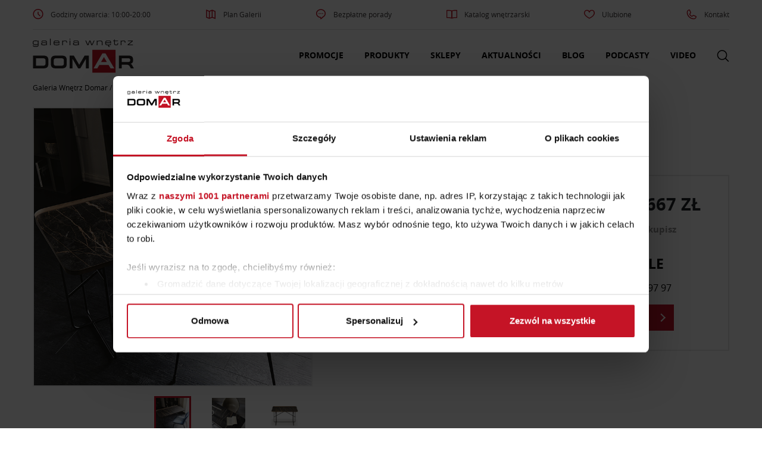

--- FILE ---
content_type: text/html; charset=UTF-8
request_url: https://domar.pl/produkt/italmeble/biurko-wolf-keramik/
body_size: 73306
content:
<!DOCTYPE html>
<html lang="pl-PL">

<head>
			<!-- Google Tag Manager -->
		<script>(function (w, d, s, l, i) {
				w[l] = w[l] || [];
				w[l].push({
					'gtm.start': new Date().getTime(), event: 'gtm.js'
				});
				var f = d.getElementsByTagName(s)[0],
					j = d.createElement(s), dl = l != 'dataLayer' ? '&l=' + l : '';
				j.async = true;
				j.src =
					'https://www.googletagmanager.com/gtm.js?id=' + i + dl;
				f.parentNode.insertBefore(j, f);
			})(window, document, 'script', 'dataLayer', 'GTM-P7VDBH');</script>
		<!-- End Google Tag Manager -->
	
	<meta charset="UTF-8">
	<meta name="viewport" content="width=device-width, initial-scale=1">
	<!-- remove phone number styling in Edges -->
	<meta name="format-detection" content="telephone=no">
	<meta name='robots' content='index, follow, max-image-preview:large, max-snippet:-1, max-video-preview:-1' />

	<!-- This site is optimized with the Yoast SEO plugin v23.2 - https://yoast.com/wordpress/plugins/seo/ -->
	<title>Biurko Wolf Keramik - Galeria Wnętrz Domar Wrocław</title>
	<link rel="canonical" href="https://domar.pl/produkt/italmeble/biurko-wolf-keramik/" />
	<meta property="og:locale" content="pl_PL" />
	<meta property="og:type" content="article" />
	<meta property="og:title" content="Biurko Wolf Keramik - Galeria Wnętrz Domar Wrocław" />
	<meta property="og:description" content="Producent: Cattelan Italia Małe, włoskie designerskie biurko z ceramicznym blatem w kilku wersjach do wyboru. &nbsp;" />
	<meta property="og:url" content="https://domar.pl/produkt/italmeble/biurko-wolf-keramik/" />
	<meta property="og:site_name" content="Galeria Wnętrz Domar" />
	<meta property="article:publisher" content="https://www.facebook.com/galeriawnetrzdomar/" />
	<meta property="article:modified_time" content="2022-10-04T07:57:35+00:00" />
	<meta property="og:image" content="https://domar.pl/wp-content/uploads/2021/03/wolf-keramik...jpg" />
	<meta property="og:image:width" content="732" />
	<meta property="og:image:height" content="732" />
	<meta property="og:image:type" content="image/jpeg" />
	<meta name="twitter:card" content="summary_large_image" />
	<script type="application/ld+json" class="yoast-schema-graph">{"@context":"https://schema.org","@graph":[{"@type":"WebPage","@id":"https://domar.pl/produkt/italmeble/biurko-wolf-keramik/","url":"https://domar.pl/produkt/italmeble/biurko-wolf-keramik/","name":"Biurko Wolf Keramik - Galeria Wnętrz Domar Wrocław","isPartOf":{"@id":"https://domar.pl/#website"},"primaryImageOfPage":{"@id":"https://domar.pl/produkt/italmeble/biurko-wolf-keramik/#primaryimage"},"image":{"@id":"https://domar.pl/produkt/italmeble/biurko-wolf-keramik/#primaryimage"},"thumbnailUrl":"https://domar.pl/wp-content/uploads/2021/03/wolf-keramik...jpg","datePublished":"2021-03-11T13:35:06+00:00","dateModified":"2022-10-04T07:57:35+00:00","breadcrumb":{"@id":"https://domar.pl/produkt/italmeble/biurko-wolf-keramik/#breadcrumb"},"inLanguage":"pl-PL","potentialAction":[{"@type":"ReadAction","target":["https://domar.pl/produkt/italmeble/biurko-wolf-keramik/"]}]},{"@type":"ImageObject","inLanguage":"pl-PL","@id":"https://domar.pl/produkt/italmeble/biurko-wolf-keramik/#primaryimage","url":"https://domar.pl/wp-content/uploads/2021/03/wolf-keramik...jpg","contentUrl":"https://domar.pl/wp-content/uploads/2021/03/wolf-keramik...jpg","width":732,"height":732},{"@type":"BreadcrumbList","@id":"https://domar.pl/produkt/italmeble/biurko-wolf-keramik/#breadcrumb","itemListElement":[{"@type":"ListItem","position":1,"name":"Galeria Wnętrz Domar","item":"https://domar.pl/"},{"@type":"ListItem","position":2,"name":"Produkty","item":"https://domar.pl/produkty/"},{"@type":"ListItem","position":3,"name":"Meble","item":"https://domar.pl/kategorie/meble/"},{"@type":"ListItem","position":4,"name":"Biurka","item":"https://domar.pl/kategorie/meble/biurka-meble/"},{"@type":"ListItem","position":5,"name":"Biurko Wolf Keramik"}]},{"@type":"WebSite","@id":"https://domar.pl/#website","url":"https://domar.pl/","name":"Galeria Wnętrz Domar","description":"","publisher":{"@id":"https://domar.pl/#organization"},"potentialAction":[{"@type":"SearchAction","target":{"@type":"EntryPoint","urlTemplate":"https://domar.pl/?s={search_term_string}"},"query-input":"required name=search_term_string"}],"inLanguage":"pl-PL"},{"@type":"Organization","@id":"https://domar.pl/#organization","name":"Galeria Wnętrz Domar","url":"https://domar.pl/","logo":{"@type":"ImageObject","inLanguage":"pl-PL","@id":"https://domar.pl/#/schema/logo/image/","url":"https://domar.pl/wp-content/uploads/2018/03/domar-logo.png","contentUrl":"https://domar.pl/wp-content/uploads/2018/03/domar-logo.png","width":259,"height":92,"caption":"Galeria Wnętrz Domar"},"image":{"@id":"https://domar.pl/#/schema/logo/image/"},"sameAs":["https://www.facebook.com/galeriawnetrzdomar/","https://www.instagram.com/domargaleriawnetrz/","https://pl.pinterest.com/GW_Domar/","https://www.youtube.com/user/GaleriaWnetrzDOMAR"]}]}</script>
	<!-- / Yoast SEO plugin. -->


<link rel="alternate" type="application/rss+xml" title="Galeria Wnętrz Domar &raquo; Kanał z wpisami" href="https://domar.pl/feed/" />
<link rel="alternate" type="application/rss+xml" title="Galeria Wnętrz Domar &raquo; Kanał z komentarzami" href="https://domar.pl/comments/feed/" />
<style id='classic-theme-styles-inline-css' type='text/css'>
/*! This file is auto-generated */
.wp-block-button__link{color:#fff;background-color:#32373c;border-radius:9999px;box-shadow:none;text-decoration:none;padding:calc(.667em + 2px) calc(1.333em + 2px);font-size:1.125em}.wp-block-file__button{background:#32373c;color:#fff;text-decoration:none}
</style>
<style id='global-styles-inline-css' type='text/css'>
:root{--wp--preset--aspect-ratio--square: 1;--wp--preset--aspect-ratio--4-3: 4/3;--wp--preset--aspect-ratio--3-4: 3/4;--wp--preset--aspect-ratio--3-2: 3/2;--wp--preset--aspect-ratio--2-3: 2/3;--wp--preset--aspect-ratio--16-9: 16/9;--wp--preset--aspect-ratio--9-16: 9/16;--wp--preset--color--black: #000000;--wp--preset--color--cyan-bluish-gray: #abb8c3;--wp--preset--color--white: #ffffff;--wp--preset--color--pale-pink: #f78da7;--wp--preset--color--vivid-red: #cf2e2e;--wp--preset--color--luminous-vivid-orange: #ff6900;--wp--preset--color--luminous-vivid-amber: #fcb900;--wp--preset--color--light-green-cyan: #7bdcb5;--wp--preset--color--vivid-green-cyan: #00d084;--wp--preset--color--pale-cyan-blue: #8ed1fc;--wp--preset--color--vivid-cyan-blue: #0693e3;--wp--preset--color--vivid-purple: #9b51e0;--wp--preset--gradient--vivid-cyan-blue-to-vivid-purple: linear-gradient(135deg,rgba(6,147,227,1) 0%,rgb(155,81,224) 100%);--wp--preset--gradient--light-green-cyan-to-vivid-green-cyan: linear-gradient(135deg,rgb(122,220,180) 0%,rgb(0,208,130) 100%);--wp--preset--gradient--luminous-vivid-amber-to-luminous-vivid-orange: linear-gradient(135deg,rgba(252,185,0,1) 0%,rgba(255,105,0,1) 100%);--wp--preset--gradient--luminous-vivid-orange-to-vivid-red: linear-gradient(135deg,rgba(255,105,0,1) 0%,rgb(207,46,46) 100%);--wp--preset--gradient--very-light-gray-to-cyan-bluish-gray: linear-gradient(135deg,rgb(238,238,238) 0%,rgb(169,184,195) 100%);--wp--preset--gradient--cool-to-warm-spectrum: linear-gradient(135deg,rgb(74,234,220) 0%,rgb(151,120,209) 20%,rgb(207,42,186) 40%,rgb(238,44,130) 60%,rgb(251,105,98) 80%,rgb(254,248,76) 100%);--wp--preset--gradient--blush-light-purple: linear-gradient(135deg,rgb(255,206,236) 0%,rgb(152,150,240) 100%);--wp--preset--gradient--blush-bordeaux: linear-gradient(135deg,rgb(254,205,165) 0%,rgb(254,45,45) 50%,rgb(107,0,62) 100%);--wp--preset--gradient--luminous-dusk: linear-gradient(135deg,rgb(255,203,112) 0%,rgb(199,81,192) 50%,rgb(65,88,208) 100%);--wp--preset--gradient--pale-ocean: linear-gradient(135deg,rgb(255,245,203) 0%,rgb(182,227,212) 50%,rgb(51,167,181) 100%);--wp--preset--gradient--electric-grass: linear-gradient(135deg,rgb(202,248,128) 0%,rgb(113,206,126) 100%);--wp--preset--gradient--midnight: linear-gradient(135deg,rgb(2,3,129) 0%,rgb(40,116,252) 100%);--wp--preset--font-size--small: 13px;--wp--preset--font-size--medium: 20px;--wp--preset--font-size--large: 36px;--wp--preset--font-size--x-large: 42px;--wp--preset--spacing--20: 0.44rem;--wp--preset--spacing--30: 0.67rem;--wp--preset--spacing--40: 1rem;--wp--preset--spacing--50: 1.5rem;--wp--preset--spacing--60: 2.25rem;--wp--preset--spacing--70: 3.38rem;--wp--preset--spacing--80: 5.06rem;--wp--preset--shadow--natural: 6px 6px 9px rgba(0, 0, 0, 0.2);--wp--preset--shadow--deep: 12px 12px 50px rgba(0, 0, 0, 0.4);--wp--preset--shadow--sharp: 6px 6px 0px rgba(0, 0, 0, 0.2);--wp--preset--shadow--outlined: 6px 6px 0px -3px rgba(255, 255, 255, 1), 6px 6px rgba(0, 0, 0, 1);--wp--preset--shadow--crisp: 6px 6px 0px rgba(0, 0, 0, 1);}:where(.is-layout-flex){gap: 0.5em;}:where(.is-layout-grid){gap: 0.5em;}body .is-layout-flex{display: flex;}.is-layout-flex{flex-wrap: wrap;align-items: center;}.is-layout-flex > :is(*, div){margin: 0;}body .is-layout-grid{display: grid;}.is-layout-grid > :is(*, div){margin: 0;}:where(.wp-block-columns.is-layout-flex){gap: 2em;}:where(.wp-block-columns.is-layout-grid){gap: 2em;}:where(.wp-block-post-template.is-layout-flex){gap: 1.25em;}:where(.wp-block-post-template.is-layout-grid){gap: 1.25em;}.has-black-color{color: var(--wp--preset--color--black) !important;}.has-cyan-bluish-gray-color{color: var(--wp--preset--color--cyan-bluish-gray) !important;}.has-white-color{color: var(--wp--preset--color--white) !important;}.has-pale-pink-color{color: var(--wp--preset--color--pale-pink) !important;}.has-vivid-red-color{color: var(--wp--preset--color--vivid-red) !important;}.has-luminous-vivid-orange-color{color: var(--wp--preset--color--luminous-vivid-orange) !important;}.has-luminous-vivid-amber-color{color: var(--wp--preset--color--luminous-vivid-amber) !important;}.has-light-green-cyan-color{color: var(--wp--preset--color--light-green-cyan) !important;}.has-vivid-green-cyan-color{color: var(--wp--preset--color--vivid-green-cyan) !important;}.has-pale-cyan-blue-color{color: var(--wp--preset--color--pale-cyan-blue) !important;}.has-vivid-cyan-blue-color{color: var(--wp--preset--color--vivid-cyan-blue) !important;}.has-vivid-purple-color{color: var(--wp--preset--color--vivid-purple) !important;}.has-black-background-color{background-color: var(--wp--preset--color--black) !important;}.has-cyan-bluish-gray-background-color{background-color: var(--wp--preset--color--cyan-bluish-gray) !important;}.has-white-background-color{background-color: var(--wp--preset--color--white) !important;}.has-pale-pink-background-color{background-color: var(--wp--preset--color--pale-pink) !important;}.has-vivid-red-background-color{background-color: var(--wp--preset--color--vivid-red) !important;}.has-luminous-vivid-orange-background-color{background-color: var(--wp--preset--color--luminous-vivid-orange) !important;}.has-luminous-vivid-amber-background-color{background-color: var(--wp--preset--color--luminous-vivid-amber) !important;}.has-light-green-cyan-background-color{background-color: var(--wp--preset--color--light-green-cyan) !important;}.has-vivid-green-cyan-background-color{background-color: var(--wp--preset--color--vivid-green-cyan) !important;}.has-pale-cyan-blue-background-color{background-color: var(--wp--preset--color--pale-cyan-blue) !important;}.has-vivid-cyan-blue-background-color{background-color: var(--wp--preset--color--vivid-cyan-blue) !important;}.has-vivid-purple-background-color{background-color: var(--wp--preset--color--vivid-purple) !important;}.has-black-border-color{border-color: var(--wp--preset--color--black) !important;}.has-cyan-bluish-gray-border-color{border-color: var(--wp--preset--color--cyan-bluish-gray) !important;}.has-white-border-color{border-color: var(--wp--preset--color--white) !important;}.has-pale-pink-border-color{border-color: var(--wp--preset--color--pale-pink) !important;}.has-vivid-red-border-color{border-color: var(--wp--preset--color--vivid-red) !important;}.has-luminous-vivid-orange-border-color{border-color: var(--wp--preset--color--luminous-vivid-orange) !important;}.has-luminous-vivid-amber-border-color{border-color: var(--wp--preset--color--luminous-vivid-amber) !important;}.has-light-green-cyan-border-color{border-color: var(--wp--preset--color--light-green-cyan) !important;}.has-vivid-green-cyan-border-color{border-color: var(--wp--preset--color--vivid-green-cyan) !important;}.has-pale-cyan-blue-border-color{border-color: var(--wp--preset--color--pale-cyan-blue) !important;}.has-vivid-cyan-blue-border-color{border-color: var(--wp--preset--color--vivid-cyan-blue) !important;}.has-vivid-purple-border-color{border-color: var(--wp--preset--color--vivid-purple) !important;}.has-vivid-cyan-blue-to-vivid-purple-gradient-background{background: var(--wp--preset--gradient--vivid-cyan-blue-to-vivid-purple) !important;}.has-light-green-cyan-to-vivid-green-cyan-gradient-background{background: var(--wp--preset--gradient--light-green-cyan-to-vivid-green-cyan) !important;}.has-luminous-vivid-amber-to-luminous-vivid-orange-gradient-background{background: var(--wp--preset--gradient--luminous-vivid-amber-to-luminous-vivid-orange) !important;}.has-luminous-vivid-orange-to-vivid-red-gradient-background{background: var(--wp--preset--gradient--luminous-vivid-orange-to-vivid-red) !important;}.has-very-light-gray-to-cyan-bluish-gray-gradient-background{background: var(--wp--preset--gradient--very-light-gray-to-cyan-bluish-gray) !important;}.has-cool-to-warm-spectrum-gradient-background{background: var(--wp--preset--gradient--cool-to-warm-spectrum) !important;}.has-blush-light-purple-gradient-background{background: var(--wp--preset--gradient--blush-light-purple) !important;}.has-blush-bordeaux-gradient-background{background: var(--wp--preset--gradient--blush-bordeaux) !important;}.has-luminous-dusk-gradient-background{background: var(--wp--preset--gradient--luminous-dusk) !important;}.has-pale-ocean-gradient-background{background: var(--wp--preset--gradient--pale-ocean) !important;}.has-electric-grass-gradient-background{background: var(--wp--preset--gradient--electric-grass) !important;}.has-midnight-gradient-background{background: var(--wp--preset--gradient--midnight) !important;}.has-small-font-size{font-size: var(--wp--preset--font-size--small) !important;}.has-medium-font-size{font-size: var(--wp--preset--font-size--medium) !important;}.has-large-font-size{font-size: var(--wp--preset--font-size--large) !important;}.has-x-large-font-size{font-size: var(--wp--preset--font-size--x-large) !important;}
:where(.wp-block-post-template.is-layout-flex){gap: 1.25em;}:where(.wp-block-post-template.is-layout-grid){gap: 1.25em;}
:where(.wp-block-columns.is-layout-flex){gap: 2em;}:where(.wp-block-columns.is-layout-grid){gap: 2em;}
:root :where(.wp-block-pullquote){font-size: 1.5em;line-height: 1.6;}
</style>
<link rel='stylesheet' id='contact-form-7-css' href='https://domar.pl/wp-content/plugins/contact-form-7/includes/css/styles.css?ver=5.9.8' type='text/css' media='all' />
<link rel='stylesheet' id='theme-style-0-css' href='https://domar.pl/wp-content/themes/domar-theme/assets/dist/css/theme.247d48c3a3427ba9374f.css' type='text/css' media='all' />
<link rel='stylesheet' id='ic-product-style-0-css' href='https://domar.pl/wp-content/themes/domar-theme/assets/dist/css/ic-product.776faa351cad37295753.css' type='text/css' media='all' />
<link rel="https://api.w.org/" href="https://domar.pl/wp-json/" /><link rel="EditURI" type="application/rsd+xml" title="RSD" href="https://domar.pl/xmlrpc.php?rsd" />
<link rel='shortlink' href='https://domar.pl/?p=43556' />
<link rel="icon" href="https://domar.pl/wp-content/uploads/2017/12/cropped-favicon-32x32.png" sizes="32x32" />
<link rel="icon" href="https://domar.pl/wp-content/uploads/2017/12/cropped-favicon-192x192.png" sizes="192x192" />
<link rel="apple-touch-icon" href="https://domar.pl/wp-content/uploads/2017/12/cropped-favicon-180x180.png" />
<meta name="msapplication-TileImage" content="https://domar.pl/wp-content/uploads/2017/12/cropped-favicon-270x270.png" />
	<!-- preload webfonts -->
	<!-- <link rel="preload" href="https://domar.pl/wp-content/themes/domar-theme/assets/fonts/opensans-regular-webfont.woff2" as="font" crossorigin>
	<link rel="preload" href="https://domar.pl/wp-content/themes/domar-theme/assets/fonts/opensans-light-webfont.woff2" as="font" crossorigin>
	<link rel="preload" href="https://domar.pl/wp-content/themes/domar-theme/assets/fonts/opensans-bold-webfont.woff2" as="font" crossorigin>
	<link rel="preload" href="https://domar.pl/wp-content/themes/domar-theme/assets/fonts/opensans-semibold-webfont.woff2" as="font" crossorigin> -->
	            <!-- Start Lucky Orange -->
        <script async defer src=https://tools.luckyorange.com/core/lo.js?site-id=785dc13e></script>
        <!-- End Lucky Orange -->
    </head>

<body class="ic-product-template-default single single-ic-product postid-43556 wp-custom-logo">
			<!-- Google Tag Manager (noscript) -->

		<noscript><iframe src="https://www.googletagmanager.com/ns.html?id=GTM-P7VDBH"

		height="0" width="0" style="display:none;visibility:hidden"></iframe></noscript>

		<!-- End Google Tag Manager (noscript) -->
	
				
	<svg xmlns="http://www.w3.org/2000/svg" style="display: none;">

  <symbol id="arrow-left" viewBox="0 0 50 100">
    <polyline fill="none" stroke-width="15" points="48,2 2,50 48,98" />
  </symbol>

  <symbol id="arrow-rigth" viewBox="0 0 50 100">
    <polyline fill="none" stroke-width="15" points="2,2 45,50 2,98" />
  </symbol>

  <symbol id="search-icon" viewBox="0 0 20 20">
    <path d="M19.129,18.164l-4.518-4.52c1.152-1.373,1.852-3.143,1.852-5.077c0-4.361-3.535-7.896-7.896-7.896
			c-4.361,0-7.896,3.535-7.896,7.896s3.535,7.896,7.896,7.896c1.934,0,3.705-0.698,5.078-1.853l4.52,4.519
			c0.266,0.268,0.699,0.268,0.965,0C19.396,18.863,19.396,18.431,19.129,18.164z M8.567,15.028c-3.568,0-6.461-2.893-6.461-6.461
			s2.893-6.461,6.461-6.461c3.568,0,6.46,2.893,6.46,6.461S12.135,15.028,8.567,15.028z"></path>
  </symbol>
  
  <symbol id="heart-icon" viewBox="0 0 25 20">
   <path stroke-width="2" d="M21.931,9.777c0.22-0.62,0.335-1.268,0.335-1.925c0-0.415-0.08-0.936-0.173-1.357
  c-0.003-0.021,0.003-0.041-0.003-0.062c-0.006-0.03-0.021-0.053-0.027-0.083c-0.007-0.03-0.014-0.065-0.021-0.096
  c-0.008-0.038-0.031-0.066-0.046-0.102c-0.7-2.271-2.718-3.841-5.017-3.841c-1.836,0-3.521,1.017-4.471,2.589
  c-0.947-1.59-2.614-2.589-4.478-2.589c-2.893,0-5.248,2.453-5.28,5.477C2.745,7.817,2.734,7.84,2.734,7.865
  c0,5.637,9.082,10.178,9.471,10.369c0.083,0.041,0.174,0.063,0.268,0.063c0.088,0,0.177-0.02,0.26-0.058
  c0.312-0.146,7.643-3.659,9.189-8.428l0.002-0.003c0,0,0-0.005,0.003-0.008c0,0,0.001-0.01,0.004-0.013
  C21.931,9.784,21.931,9.782,21.931,9.777z"/>
  </symbol>

  <symbol id="a-i-bgd-top" viewBox="0 0 480 55">
    <path d="M1,0 L1,20 L479,20 L479,55" stroke-width="2"></path>
  </symbol>

  <symbol id="a-i-bgd-advice-icon" viewBox="0 0 65 65">
    <path fill="none" d="M42.977 42.053V44.1h2v-.713zM42.977 37.1v2.552h.004l1.996 1.33V37.1zM14.898 21.875h2.736v2h-2.736zM44.977 44.1h1.071l-1.071-.713z"/><path fill="#F54436" d="M42.977 39.652v2.401l2 1.334v-2.405l-1.996-1.33z"/><path fill="none" d="M42.375 41.652H20.971c-4.451 0-8.073-3.621-8.073-8.072v-9.706h-2.264v4.513-4.513h-.498c-2.757 0-5 2.243-5 5v16.325c0 2.756 2.243 5 5 5h3.836l-.902 4.127 6.19-4.127h18.717a5.002 5.002 0 0 0 4.993-4.932l-.836-.535.836.535c0-.023.007-.045.007-.068v-1.1h-1.585 1.585v-2.047l-.602-.4zM17.634 18.137v3.737h20.343c3.859 0 7 3.14 7 7V37.1h1.907-1.907v3.883l5.625 3.75-1.111-5.08h4.3a6.08 6.08 0 0 0 6.073-6.072V14.335a6.08 6.08 0 0 0-6.073-6.073h-32.82a6.08 6.08 0 0 0-6.073 6.073v7.54h2.736v-3.738z"/><path fill="none" d="M41.392 37.1h1.585v-8.225c0-2.757-2.243-5-5-5H17.634v4.513-4.513h-2.736v9.706a6.08 6.08 0 0 0 6.073 6.072h22.006V37.1h-1.585z"/><path fill="#F54436" d="M20.971 41.652h21.404l.602.4v-2.4H20.971a6.08 6.08 0 0 1-6.073-6.072v-9.706h-2v9.706c0 4.451 3.622 8.072 8.073 8.072z"/><path fill="#F54436" d="M53.791 6.262h-32.82c-4.451 0-8.073 3.622-8.073 8.073v7.54h2v-7.54a6.08 6.08 0 0 1 6.073-6.073H53.79a6.08 6.08 0 0 1 6.073 6.073V33.58a6.08 6.08 0 0 1-6.073 6.072h-4.3l1.111 5.08-5.625-3.75v2.404l1.071.713h.836-.836l7.567 5.045-1.641-7.492h1.815c4.451 0 8.073-3.621 8.073-8.072V14.335c.003-4.451-3.619-8.073-8.07-8.073z"/><path fill="#F54436" d="M42.977 28.875V37.1h2v-8.225c0-3.86-3.141-7-7-7H17.634v2h20.343c2.757 0 5 2.243 5 5zM37.977 50.199H19.26l-6.19 4.127.902-4.127h-3.836c-2.757 0-5-2.244-5-5V28.875c0-2.757 2.243-5 5-5h.498v-2h-.498c-3.859 0-7 3.14-7 7V45.2c0 3.859 3.141 7 7 7h1.352l-1.432 6.539 9.81-6.539h18.111c3.425 0 6.271-2.479 6.868-5.734l-1.875-1.197a5.001 5.001 0 0 1-4.993 4.93z"/><path fill="#F54436" d="M12.898 21.875h2v2h-2z"/>
  </symbol>

  <symbol id="a-i-bgd-inspiration-icon" viewBox="0 0 60 60">
    <g fill="none" stroke="#5EB762" stroke-width="2" stroke-miterlimit="10"><path d="M19.45 38.019c-5.021-3.392-8.322-9.136-8.322-15.651 0-10.424 8.447-18.874 18.873-18.874 10.422 0 18.873 8.45 18.873 18.874 0 6.505-3.293 12.243-8.301 15.636M40.573 38.003c-1.721 1.161-3.736 4.064-3.736 6.297M19.45 38.019c1.721 1.161 3.078 4.049 3.078 6.281"/><path d="M37.338 44.277H22.352a1.837 1.837 0 1 0 0 3.675h14.986a1.838 1.838 0 1 0 0-3.675z"/><path d="M36.19 47.952H23.499c-.859 0-1.557.801-1.557 1.785 0 .988.697 1.789 1.557 1.789H36.19c.861 0 1.559-.801 1.559-1.789 0-.985-.698-1.785-1.559-1.785zM35.286 51.065a5.443 5.443 0 0 1-10.884 0M31.739 32.259l1.117 12.018h-5.953l1.115-12.018"/><path d="M33.874 28.902a3.993 3.993 0 1 1-7.986.002 3.993 3.993 0 0 1 7.986-.002z"/></g>
  </symbol>

  <symbol id="close-icon" viewBox="0 0 13.148 13">
    <g fill="none" stroke="#000" stroke-linecap="round" stroke-linejoin="round" stroke-miterlimit="10" stroke-width="1.5"><path d="M.5.5l12.148 12M12.648.502L.5 12.5"/></g>
  </symbol>

  <symbol id="mail-icon" viewBox="0 0 20 20">
    <path d="M17.388,4.751H2.613c-0.213,0-0.389,0.175-0.389,0.389v9.72c0,0.216,0.175,0.389,0.389,0.389h14.775c0.214,0,0.389-0.173,0.389-0.389v-9.72C17.776,4.926,17.602,4.751,17.388,4.751 M16.448,5.53L10,11.984L3.552,5.53H16.448zM3.002,6.081l3.921,3.925l-3.921,3.925V6.081z M3.56,14.471l3.914-3.916l2.253,2.253c0.153,0.153,0.395,0.153,0.548,0l2.253-2.253l3.913,3.916H3.56z M16.999,13.931l-3.921-3.925l3.921-3.925V13.931z"></path>
  </symbol>

  <symbol id="phone-icon" viewBox="0 0 463.009 463.009">
    <path d="M462.692 381.085c-1.472-11.126-7.895-20.719-17.62-26.318L330.846 289c-13.99-8.055-31.738-5.71-43.157 5.708l-22.499 22.499c-5.987 5.988-15.459 6.518-22.028 1.231-17.737-14.272-35.201-29.979-51.906-46.685-16.705-16.705-32.412-34.168-46.685-51.906-5.287-6.57-4.758-16.041 1.231-22.029l22.498-22.499c11.418-11.417 13.766-29.163 5.709-43.156L108.242 17.937C102.642 8.211 93.05 1.789 81.924.317c-11.127-1.475-22.06 2.236-29.996 10.172L18.027 44.391c-23.661 23.662-24.041 66.944-1.07 121.875 22.088 52.818 63.308 110.962 116.065 163.721 52.759 52.758 110.903 93.978 163.722 116.066 27.039 11.307 51.253 16.957 71.697 16.956 21.088 0 38.163-6.013 50.178-18.027l33.901-33.902c7.935-7.936 11.643-18.869 10.172-29.995zm-139.33-79.086l114.226 65.767c5.649 3.252 9.379 8.824 10.233 15.286.718 5.423-.691 10.763-3.885 15.066L292.131 311.48l6.165-6.165c6.631-6.631 16.941-7.994 25.066-3.316zM79.956 15.188c6.463.855 12.034 4.585 15.286 10.234l65.767 114.226c4.68 8.127 3.316 18.435-3.315 25.065l-5.663 5.663L64.917 19.073c3.561-2.637 7.82-4.069 12.26-4.069.921 0 1.85.061 2.779.184zm328.055 419.187c-18.798 18.798-57.244 18.01-105.48-2.162-51.06-21.352-107.491-61.424-158.901-112.833-51.41-51.41-91.482-107.842-112.834-158.901-20.173-48.237-20.96-86.683-2.162-105.482l25.167-25.168 87.245 151.532-5.851 5.851c-11.415 11.416-12.409 29.488-2.311 42.04 14.609 18.156 30.68 36.024 47.764 53.108 17.086 17.085 34.954 33.156 53.109 47.765 12.55 10.098 30.622 9.105 42.04-2.312l5.338-5.338 152.016 86.759-25.14 25.141z"/>
  </symbol>


  <symbol id="sm-fb" viewBox="0 0 16.576 29.225">
    <path fill="none" stroke="#FFF" stroke-miterlimit="10" d="M4.852 28.828a.694.694 0 0 1-.009-.104V16.771H1.087a.587.587 0 0 1-.587-.588v-4.736c0-.326.262-.588.587-.588h3.756V7.59C4.843 3.283 7.556.5 11.754.5l3.735.006a.59.59 0 0 1 .587.588V5.49a.59.59 0 0 1-.587.59H12.97c-1.733 0-2.052.678-2.052 2.008v2.771h4.393a.59.59 0 0 1 .588.588l-.004 4.736a.586.586 0 0 1-.584.588h-4.393v11.953a.6.6 0 0 1-.01.104"/>
  </symbol>

  <symbol id="sm-g" viewBox="0 0 35.553 22.958">
    <g fill="none" stroke="#FFF" stroke-miterlimit="10"><path d="M.507 11.493C.291 5.833 5.25.602 10.917.534c2.886-.246 5.695.877 7.884 2.705-.897.984-1.81 1.961-2.783 2.871-1.926-1.168-4.241-2.061-6.492-1.268-3.626 1.031-5.822 5.314-4.479 8.861 1.11 3.709 5.618 5.74 9.151 4.184 1.83-.652 3.034-2.34 3.565-4.156-2.098-.041-4.194-.016-6.29-.072-.006-1.248-.011-2.49-.006-3.736 3.496-.008 6.998-.018 10.5.014.213 3.057-.238 6.326-2.226 8.781-2.718 3.502-7.744 4.527-11.835 3.152C3.568 20.446.412 16.075.507 11.493zm0 0M28.779 6.776h3.119c.005 1.045.015 2.092.02 3.135 1.044.01 2.093.016 3.135.02v3.125l-3.135.016c-.01 1.049-.015 2.092-.02 3.139-1.043-.006-2.088 0-3.125 0-.011-1.047-.011-2.09-.02-3.135-1.043-.01-2.093-.014-3.137-.02V9.93c1.044-.006 2.087-.01 3.137-.02.007-1.042.015-2.089.026-3.134zm0 0"/></g>
  </symbol>

  <symbol id="sm-gram" viewBox="0 0 22.486 22.484">
    <path fill="none" stroke="#FFF" stroke-miterlimit="10" d="M18.047.5H4.439A3.941 3.941 0 0 0 .5 4.438v13.605a3.944 3.944 0 0 0 3.939 3.941h13.607a3.945 3.945 0 0 0 3.939-3.941V4.438A3.94 3.94 0 0 0 18.047.5zm-6.805 17.814c-3.898 0-7.073-3.176-7.073-7.072 0-3.9 3.175-7.074 7.073-7.074 3.901 0 7.073 3.174 7.073 7.074 0 3.897-3.174 7.072-7.073 7.072zm7.301-12.685a1.673 1.673 0 1 1 1.675-1.672c0 .924-.752 1.672-1.675 1.672zm0 0"/><path fill="none" stroke="#FFF" stroke-miterlimit="10" d="M11.242 7.158a4.087 4.087 0 0 0-4.084 4.084c0 2.252 1.832 4.084 4.084 4.084s4.086-1.832 4.086-4.084a4.092 4.092 0 0 0-4.086-4.084zm0 0"/>
  </symbol>

  <symbol id="sm-yt" viewBox="0 0 31.113 23">
    <path fill="none" stroke="#FFF" stroke-miterlimit="10" d="M30.613 11.631c0 5.936-4.555 10.869-10.122 10.869H10.287C4.905 22.5.5 17.566.5 11.631S4.823.5 10.107.5H20.667c5.471 0 9.946 5.196 9.946 11.131z"/><path fill="none" stroke="#FFF" stroke-miterlimit="10" d="M11.965 6.785l7.856 4.537-7.856 4.535z"/>
  </symbol>

  <symbol id="sm-pin" viewBox="0 0 25.495 32.879">
    <path fill="none" stroke="#FFF" stroke-miterlimit="10" d="M14.792 23.338c-1.914-.15-2.721-1.1-4.222-2.014-.828 4.334-1.837 8.49-4.829 10.662-.921-6.552 1.355-11.474 2.414-16.694-1.802-3.039.218-9.152 4.024-7.645 4.683 1.852-4.057 11.293 1.812 12.471 6.125 1.232 8.625-10.625 4.827-14.484C13.328.068 2.841 5.509 4.133 13.48c.313 1.949 2.327 2.541.804 5.23-3.513-.779-4.561-3.547-4.426-7.24C.73 5.426 5.943 1.194 11.172.606c6.616-.74 12.824 2.43 13.679 8.65.967 7.022-2.984 14.627-10.059 14.082zm0 0"/>
  </symbol>

  <symbol id="sm-hb" viewBox="0 0 29.957 29.917">
    <path fill="none" stroke="#FFF" stroke-miterlimit="10" d="M19.459 6.521l4.559-3.101a.781.781 0 0 0 .206-1.086l-.001-.001L22.86.341a.781.781 0 0 0-1.086-.206l-.001.001-6.354 4.328a.782.782 0 0 1-.874 0L8.184.136A.783.783 0 0 0 7.097.34l-.001.001-1.354 1.992a.782.782 0 0 0 .204 1.086l.001.001 4.533 3.101a.782.782 0 0 1 0 1.311L.34 14.727a.779.779 0 0 0-.34.645v13.764c0 .432.35.781.782.781h2.411a.78.78 0 0 0 .781-.781V17.468c0-.259.127-.5.341-.646L14.537 9.87a.782.782 0 0 1 .874 0l10.232 6.96a.78.78 0 0 1 .34.638v11.668c0 .432.35.781.781.781h2.411c.432 0 .782-.35.782-.781V15.372c0-.259-.128-.5-.342-.646L19.459 7.813a.782.782 0 0 1 0-1.292z"/><path fill="none" stroke="#FFF" stroke-miterlimit="10" d="M8.979 19.734v9.402c0 .432.35.781.782.781h2.41c.432 0 .782-.35.782-.781v-7.301c0-.26.127-.501.341-.646l1.245-.873a.78.78 0 0 1 .873 0l1.245.873a.779.779 0 0 1 .349.646v7.301c0 .432.351.781.782.781h2.41a.78.78 0 0 0 .781-.781v-9.402c0-.258-.127-.5-.34-.646l-5.219-3.577a.782.782 0 0 0-.874 0l-5.227 3.577a.783.783 0 0 0-.34.646z"/>
  </symbol>

  <symbol id="download-icon" viewBox="0 0 12.451 14.814">
    <path d="M1.361 6.056a.373.373 0 0 1-.115-.275c0-.105.037-.199.115-.275a.387.387 0 0 1 .549 0l4.844 4.842 4.844-4.842a.389.389 0 0 1 .549.55L7.03 11.175a.392.392 0 0 1-.551 0L1.361 6.056zm0 0"/><path fill="none" stroke="#000" stroke-linecap="round" stroke-linejoin="round" stroke-miterlimit="10" d="M6.754 10.282V.5M.5 14.314h11.451"/>
  </symbol>

  <symbol id="search-icon" viewBox="0 0 20 20">
    <path d="M18.125,15.804l-4.038-4.037c0.675-1.079,1.012-2.308,1.01-3.534C15.089,4.62,12.199,1.75,8.584,1.75C4.815,1.75,1.982,4.726,2,8.286c0.021,3.577,2.908,6.549,6.578,6.549c1.241,0,2.417-0.347,3.44-0.985l4.032,4.026c0.167,0.166,0.43,0.166,0.596,0l1.479-1.478C18.292,16.234,18.292,15.968,18.125,15.804 M8.578,13.99c-3.198,0-5.716-2.593-5.733-5.71c-0.017-3.084,2.438-5.686,5.74-5.686c3.197,0,5.625,2.493,5.64,5.624C14.242,11.548,11.621,13.99,8.578,13.99 M16.349,16.981l-3.637-3.635c0.131-0.11,0.721-0.695,0.876-0.884l3.642,3.639L16.349,16.981z"></path>
  </symbol>

  <symbol id="grid-layout-icon" viewBox="0 0 45 45">
    <g fill="none" stroke-width="2" stroke-miterlimit="10"><path d="M9 9h27v27H9zM9 27.002h27M9 17.998h27M27.002 9v27M17.998 9v27"/></g>
  </symbol>

  <symbol id="list-layout-icon" viewBox="0 0 45 45">
    <g fill="none" stroke-width="2" stroke-miterlimit="10"><path d="M8.5 10.125h28M8.5 26.625h28M8.5 18.375h28M8.5 34.875h28"/></g>
  </symbol>

  <symbol id="close-popup" viewBox="0 0 12.617 12.618">
    <g fill="none" stroke="#FFF" stroke-linecap="round" stroke-linejoin="round" stroke-miterlimit="10"><path d="M.5.5l11.618 11.616M12.118.5L.5 12.118"/></g>
  </symbol>
  
  <symbol id="fav-arrow" viewBox="0 0 45.01 27.29">
     <g fill="none" stroke="#BE0B1F" stroke-width="2" stroke-miterlimit="10"><path d="M2 13.64h29.01M30.86 1.49l12.15 12.16-12.15 12.14"/></g>
  </symbol>

  <symbol id="back-event-icon" viewBox="0 0 22.92 32.799">
     <g fill="none" stroke="#000" stroke-width="2" stroke-miterlimit="10"><path d="M8.3 31.799c7.456 0 13.62-6.045 13.62-13.5 0-7.456-5.925-13.5-13.381-13.5H2.527"/><path d="M6.006 9.891L1.414 5.299 6.006.707"/></g>
  </symbol>

  <symbol id="time-event-icon" viewBox="0 0 18.668 18.667">
     <g fill="none" stroke="#C31425" stroke-width="2" stroke-miterlimit="10"><circle cx="9.334" cy="9.334" r="8.334"/><path d="M9.483 5.498v3.836l3.516 3.551"/></g>
  </symbol>

  <symbol id="location-event-icon" viewBox="0 0 16.371 19.504">
     <g fill="none" stroke="#C31425" stroke-width="2" stroke-miterlimit="10"><path d="M15.371 8.185c0 5.853-7.186 10.148-7.186 10.148S1 13.889 1 8.185a7.185 7.185 0 0 1 14.371 0z"/><circle cx="8.186" cy="7.833" r="2.166"/></g>
  </symbol>

  <symbol id="date-event-icon" viewBox="0 0 18 19">
     <g fill="none" stroke="#C31425" stroke-width="2" stroke-miterlimit="10"><path d="M1 3h16v15H1zM13 7V0M5 7V0M17 14H1"/></g>
  </symbol>

  <symbol id="seats-event-icon" viewBox="0 0 13.293 17">
    <g fill="none" stroke="#C31425" stroke-width="2" stroke-miterlimit="10"><circle cx="6.646" cy="5.706" r="4.705"/><path d="M1 17a5.646 5.646 0 1 1 11.292 0"/></g>
  </symbol>

  <symbol id="remove-fav-icon" viewBox="0 0 26 26">
    <g fill="none" stroke="#000" stroke-width="1" stroke-miterlimit="10"><path d="M7.001 23h11.995L23 3H3zM21.038 13H4.953M22.001 8H4.067M20 18H6.109M10.996 23l-2-20M14.996 23l2.001-20"/></g>
  </symbol>

</svg>


			<header class="header js--header">
			<div class="container">
                <div class="header-wraper header-subnav">
                                            <div class="nav-top">
                            <nav class="menu-menu-w-naglowku-container"><ul id="menu-menu-w-naglowku" class="nav navbar-nav top-menu"><li id="menu-item-1189" class="menu-item menu-item-type-post_type menu-item-object-page menu-item-1189"><a href="https://domar.pl/kontakt/"><?xml version="1.0" encoding="utf-8"?>
<!-- Generator: Adobe Illustrator 20.1.0, SVG Export Plug-In . SVG Version: 6.00 Build 0)  -->
<svg version="1.1" id="Layer_1" xmlns="http://www.w3.org/2000/svg" xmlns:xlink="http://www.w3.org/1999/xlink" x="0px" y="0px"
	 viewBox="0 0 25 25" enable-background="new 0 0 25 25" xml:space="preserve">
<g>
	<g>
		<path fill="#C51426" d="M12.5,2.199c5.381,0,9.759,4.377,9.759,9.758s-4.378,9.76-9.759,9.76s-9.759-4.379-9.759-9.76
			C2.741,6.576,7.119,2.199,12.5,2.199 M12.5,0.03c-6.587,0-11.928,5.341-11.928,11.927c0,6.589,5.341,11.929,11.928,11.929
			s11.928-5.34,11.928-11.929C24.428,5.371,19.087,0.03,12.5,0.03L12.5,0.03z"/>
	</g>
	<g>
		<path fill="#C51426" d="M16.837,17.38c-0.276,0-0.555-0.107-0.767-0.317l-4.654-4.654V7.621c0-0.598,0.485-1.084,1.084-1.084
			c0.6,0,1.084,0.486,1.084,1.084v3.888l4.019,4.021c0.424,0.424,0.424,1.108,0,1.532C17.393,17.273,17.114,17.38,16.837,17.38z"/>
	</g>
</g>
</svg>
 <div class="open-hours" data-context="header">Godziny otwarcia: 10:00-20:00<div class="ic-hours-container" style="display: none;"><div><strong>Galeria Wnętrz Domar</strong><div>Pon-Sob: 10:00 - 20:00</div><div>Nd handlowa: 10:00 - 16:00</div></div><div><strong>Biedronka</strong><div>Pon-Czw: 06:30 - 22:00</div><div>Pt-Sob: 06:30 - 23:00</div><div>Nd handlowa: 08:00 - 21:00</div></div><div><strong>Magazyn</strong><div>Pon-Pt: 08:00 - 16:00</div></div><div><strong>Rossmann</strong><div>Pon-Pt: 09:00 - 20:00</div><div>Sob: 09:00 - 19:00</div><div>Nd handlowa: 10:00 - 18:00</div></div></div></div></a></li>
<li id="menu-item-6489" class="menu-item menu-item-type-post_type_archive menu-item-object-ic-shop menu-item-6489"><a href="https://domar.pl/sklepy/"><?xml version="1.0" encoding="utf-8"?>
<!-- Generator: Adobe Illustrator 16.0.3, SVG Export Plug-In . SVG Version: 6.00 Build 0)  -->
<!DOCTYPE svg PUBLIC "-//W3C//DTD SVG 1.1 Basic//EN" "http://www.w3.org/Graphics/SVG/1.1/DTD/svg11-basic.dtd">
<svg version="1.1" baseProfile="basic" id="Layer_1"
	 xmlns="http://www.w3.org/2000/svg" xmlns:xlink="http://www.w3.org/1999/xlink" x="0px" y="0px" width="24px" height="24px"
	 viewBox="0 0 24 24" xml:space="preserve">
<g>
	<polygon fill="none" stroke="#BE0B1F" stroke-width="2" stroke-miterlimit="10" points="8.83,21.17 2.5,18.83 2.5,2.83 8.83,5.48 
		15.17,2.83 21.5,5.48 21.5,21.17 15.17,18.83 	"/>
	<line fill="none" stroke="#BE0B1F" stroke-width="2" stroke-miterlimit="10" x1="15.17" y1="2.83" x2="15.17" y2="18.83"/>
	<line fill="none" stroke="#BE0B1F" stroke-width="2" stroke-miterlimit="10" x1="8.83" y1="5.48" x2="8.83" y2="21.17"/>
</g>
</svg>
 Plan Galerii</a></li>
<li id="menu-item-23627" class="menu-item menu-item-type-post_type menu-item-object-page menu-item-23627"><a href="https://domar.pl/bezplatne-porady/"><?xml version="1.0" encoding="utf-8"?>
<!-- Generator: Adobe Illustrator 20.1.0, SVG Export Plug-In . SVG Version: 6.00 Build 0)  -->
<svg version="1.1" id="Layer_1" xmlns="http://www.w3.org/2000/svg" xmlns:xlink="http://www.w3.org/1999/xlink" x="0px" y="0px"
	 viewBox="0 0 25 25" enable-background="new 0 0 25 25" xml:space="preserve">
<g opacity="0.2">
	<path fill="#231F20" d="M11.829,24.465l-0.304-1.354c0,0-0.205-0.916-0.487-2.367C5.535,20.088,1.33,15.803,1.33,10.688
		C1.33,5.089,6.34,0.535,12.5,0.535c6.16,0,11.169,4.555,11.169,10.152c0,3.655-2.158,7.02-5.647,8.825
		c-2.373,2.634-4.897,4.171-5.005,4.234L11.829,24.465z M12.5,2.535c-5.057,0-9.171,3.656-9.171,8.152
		c0,4.293,3.779,7.862,8.603,8.127l0.783,0.043l0.145,0.771c0.114,0.604,0.22,1.142,0.309,1.588c0.92-0.684,2.242-1.77,3.483-3.172
		l0.13-0.146l0.174-0.086c2.906-1.443,4.713-4.174,4.713-7.125C21.67,6.191,17.558,2.535,12.5,2.535z"/>
	<g>
		<circle fill="#231F20" cx="12.5" cy="10.688" r="1.018"/>
	</g>
	<g>
		<circle fill="#231F20" cx="16.568" cy="10.688" r="1.018"/>
	</g>
	<g>
		<circle fill="#231F20" cx="8.433" cy="10.688" r="1.018"/>
	</g>
</g>
<g>
	<path fill="#C51426" d="M11.829,24.465l-0.304-1.355c0,0-0.205-0.914-0.487-2.367C5.535,20.088,1.33,15.801,1.33,10.686
		C1.33,5.088,6.34,0.535,12.5,0.535c6.16,0,11.169,4.555,11.169,10.151c0,3.656-2.158,7.021-5.647,8.826
		c-2.373,2.633-4.895,4.17-5.005,4.236L11.829,24.465z M12.5,2.534c-5.057,0-9.171,3.656-9.171,8.152
		c0,4.293,3.779,7.863,8.603,8.127l0.783,0.041l0.145,0.771c0.114,0.604,0.22,1.143,0.309,1.59c0.92-0.684,2.242-1.77,3.483-3.174
		l0.13-0.146l0.174-0.086c2.906-1.443,4.713-4.174,4.713-7.125C21.67,6.19,17.557,2.534,12.5,2.534z"/>
	<g>
		<circle fill="#C51426" cx="12.5" cy="10.686" r="1.018"/>
	</g>
	<g>
		<circle fill="#C51426" cx="16.567" cy="10.686" r="1.018"/>
	</g>
	<g>
		<circle fill="#C51426" cx="8.433" cy="10.686" r="1.018"/>
	</g>
</g>
</svg>
 Bezpłatne porady</a></li>
<li id="menu-item-419" class="menu-item menu-item-type-post_type menu-item-object-page menu-item-419"><a href="https://domar.pl/katalog/"><?xml version="1.0" encoding="utf-8"?>
<!-- Generator: Adobe Illustrator 16.0.3, SVG Export Plug-In . SVG Version: 6.00 Build 0)  -->
<!DOCTYPE svg PUBLIC "-//W3C//DTD SVG 1.1//EN" "http://www.w3.org/Graphics/SVG/1.1/DTD/svg11.dtd">
<svg version="1.1" id="Layer_1" xmlns="http://www.w3.org/2000/svg" xmlns:xlink="http://www.w3.org/1999/xlink" x="0px" y="0px"
	 width="26.293px" height="21.09px" viewBox="0 0 26.293 21.09" enable-background="new 0 0 26.293 21.09" xml:space="preserve">
<g id="ikona_x5F_katalog">
	<g>
		<path fill="none" stroke="#C41425" stroke-width="2" stroke-linecap="round" stroke-linejoin="round" stroke-miterlimit="10" d="
			M1,1.003v17.84c0,0,4.333,0.014,5.81,0c1.605-0.014,6.337,1.246,6.337,1.246V2.25c0,0-4.632-1.254-6.204-1.246
			C5.432,1.009,1,1.003,1,1.003z"/>
	</g>
	<g>
		<path fill="none" stroke="#C41425" stroke-width="2" stroke-linecap="round" stroke-linejoin="round" stroke-miterlimit="10" d="
			M13.146,2.25v17.84c0,0,4.333-1.232,5.81-1.246c1.605-0.014,6.337,0,6.337,0V1.003c0,0-4.632-0.008-6.205,0
			C17.579,1.009,13.146,2.25,13.146,2.25z"/>
	</g>
</g>
</svg>
 Katalog wnętrzarski</a></li>
<li id="menu-item-420" class="menu-item menu-item-type-post_type menu-item-object-page menu-item-420"><a href="https://domar.pl/ulubione/"><?xml version="1.0" encoding="utf-8"?>
<!-- Generator: Adobe Illustrator 16.0.3, SVG Export Plug-In . SVG Version: 6.00 Build 0)  -->
<!DOCTYPE svg PUBLIC "-//W3C//DTD SVG 1.1//EN" "http://www.w3.org/Graphics/SVG/1.1/DTD/svg11.dtd">
<svg version="1.1" id="Layer_1" xmlns="http://www.w3.org/2000/svg" xmlns:xlink="http://www.w3.org/1999/xlink" x="0px" y="0px"
	 width="26px" height="21.36px" viewBox="0 0 26 21.36" enable-background="new 0 0 26 21.36" xml:space="preserve">
<g id="ikona_x5F_serce">
	<path fill="none" stroke="#C41425" stroke-width="2" stroke-linecap="round" stroke-linejoin="round" stroke-miterlimit="10" d="
		M24.602,9.758C24.857,9.045,25,8.275,25,7.467c0-0.576-0.073-1.135-0.206-1.666"/>
	<path fill="none" stroke="#C41425" stroke-width="2" stroke-linecap="round" stroke-linejoin="round" stroke-miterlimit="10" d="
		M24.933,7.73"/>
	<path fill="none" stroke="#C41425" stroke-width="2" stroke-linecap="round" stroke-linejoin="round" stroke-miterlimit="10" d="
		M1,7.482C1,14.456,12.966,20.36,12.966,20.36s9.712-4.592,11.636-10.602"/>
	<path fill="none" stroke="#C41425" stroke-width="2" stroke-linecap="round" stroke-linejoin="round" stroke-miterlimit="10" d="
		M24.794,5.801C24.097,3.037,21.711,1,18.872,1c-2.768,0-5.106,1.939-5.865,4.598C12.248,2.939,9.91,1,7.142,1
		C3.758,1,1.014,3.895,1.014,7.467"/>
</g>
</svg>
 Ulubione</a></li>
<li id="menu-item-58700" class="menu-item menu-item-type-post_type menu-item-object-page menu-item-58700"><a href="https://domar.pl/kontakt/"><svg width="19" height="19" viewBox="0 0 19 19" fill="none" xmlns="http://www.w3.org/2000/svg">
<path d="M5.94718 9.72631C6.66032 11.1843 7.84213 12.3607 9.30333 13.0672C9.41024 13.1179 9.52849 13.1398 9.64646 13.1309C9.76443 13.122 9.87804 13.0825 9.97611 13.0163L12.1276 11.5816C12.2228 11.5182 12.3322 11.4795 12.4461 11.469C12.56 11.4585 12.6747 11.4767 12.7798 11.5217L16.8049 13.2467C16.9416 13.3048 17.0558 13.4058 17.1302 13.5344C17.2045 13.663 17.2351 13.8123 17.2173 13.9597C17.09 14.9552 16.6043 15.8702 15.851 16.5334C15.0978 17.1966 14.1286 17.5624 13.125 17.5625C10.0253 17.5625 7.05252 16.3311 4.86069 14.1393C2.66886 11.9475 1.4375 8.97471 1.4375 5.87499C1.43755 4.87139 1.80342 3.90222 2.46659 3.14895C3.12975 2.39568 4.04475 1.90996 5.04026 1.78273C5.18774 1.76489 5.33703 1.79545 5.46562 1.86983C5.59422 1.9442 5.69517 2.05835 5.75325 2.19508L7.47978 6.22365C7.52444 6.32785 7.54264 6.44148 7.53275 6.55442C7.52287 6.66735 7.4852 6.77609 7.42312 6.87095L5.99343 9.05546C5.92836 9.15373 5.88989 9.2672 5.88179 9.38478C5.87368 9.50236 5.89621 9.62004 5.94718 9.72631V9.72631Z" stroke="#BC1826" stroke-width="1.5" stroke-linecap="round" stroke-linejoin="round"/>
</svg>
 Kontakt</a></li>
</ul></nav>                        </div>
                                    </div>
				<div class="header-wraper">

											<div class="header__logo">
							<div class='header__ham js--header__ham'><span></span><span></span><span></span></div>
							<a href="https://domar.pl/" class="custom-logo-link" rel="home"><img width="100" height="100" src="https://domar.pl/wp-content/uploads/2022/08/logo-domar-1.svg" class="custom-logo" alt="Galeria Wnętrz Domar" decoding="async" /></a>						</div>
					
					<div class="nav-wraper">

													<div class="nav-top nav-top--mobile">
								<nav class="menu-menu-w-naglowku-container"><ul id="menu-menu-w-naglowku-1" class="nav navbar-nav top-menu"><li class="menu-item menu-item-type-post_type menu-item-object-page menu-item-1189"><a href="https://domar.pl/kontakt/"><?xml version="1.0" encoding="utf-8"?>
<!-- Generator: Adobe Illustrator 20.1.0, SVG Export Plug-In . SVG Version: 6.00 Build 0)  -->
<svg version="1.1" id="Layer_1" xmlns="http://www.w3.org/2000/svg" xmlns:xlink="http://www.w3.org/1999/xlink" x="0px" y="0px"
	 viewBox="0 0 25 25" enable-background="new 0 0 25 25" xml:space="preserve">
<g>
	<g>
		<path fill="#C51426" d="M12.5,2.199c5.381,0,9.759,4.377,9.759,9.758s-4.378,9.76-9.759,9.76s-9.759-4.379-9.759-9.76
			C2.741,6.576,7.119,2.199,12.5,2.199 M12.5,0.03c-6.587,0-11.928,5.341-11.928,11.927c0,6.589,5.341,11.929,11.928,11.929
			s11.928-5.34,11.928-11.929C24.428,5.371,19.087,0.03,12.5,0.03L12.5,0.03z"/>
	</g>
	<g>
		<path fill="#C51426" d="M16.837,17.38c-0.276,0-0.555-0.107-0.767-0.317l-4.654-4.654V7.621c0-0.598,0.485-1.084,1.084-1.084
			c0.6,0,1.084,0.486,1.084,1.084v3.888l4.019,4.021c0.424,0.424,0.424,1.108,0,1.532C17.393,17.273,17.114,17.38,16.837,17.38z"/>
	</g>
</g>
</svg>
 <div class="open-hours" data-context="header">Godziny otwarcia: 10:00-20:00<div class="ic-hours-container" style="display: none;"><div><strong>Galeria Wnętrz Domar</strong><div>Pon-Sob: 10:00 - 20:00</div><div>Nd handlowa: 10:00 - 16:00</div></div><div><strong>Biedronka</strong><div>Pon-Czw: 06:30 - 22:00</div><div>Pt-Sob: 06:30 - 23:00</div><div>Nd handlowa: 08:00 - 21:00</div></div><div><strong>Magazyn</strong><div>Pon-Pt: 08:00 - 16:00</div></div><div><strong>Rossmann</strong><div>Pon-Pt: 09:00 - 20:00</div><div>Sob: 09:00 - 19:00</div><div>Nd handlowa: 10:00 - 18:00</div></div></div></div></a></li>
<li class="menu-item menu-item-type-post_type_archive menu-item-object-ic-shop menu-item-6489"><a href="https://domar.pl/sklepy/"><?xml version="1.0" encoding="utf-8"?>
<!-- Generator: Adobe Illustrator 16.0.3, SVG Export Plug-In . SVG Version: 6.00 Build 0)  -->
<!DOCTYPE svg PUBLIC "-//W3C//DTD SVG 1.1 Basic//EN" "http://www.w3.org/Graphics/SVG/1.1/DTD/svg11-basic.dtd">
<svg version="1.1" baseProfile="basic" id="Layer_1"
	 xmlns="http://www.w3.org/2000/svg" xmlns:xlink="http://www.w3.org/1999/xlink" x="0px" y="0px" width="24px" height="24px"
	 viewBox="0 0 24 24" xml:space="preserve">
<g>
	<polygon fill="none" stroke="#BE0B1F" stroke-width="2" stroke-miterlimit="10" points="8.83,21.17 2.5,18.83 2.5,2.83 8.83,5.48 
		15.17,2.83 21.5,5.48 21.5,21.17 15.17,18.83 	"/>
	<line fill="none" stroke="#BE0B1F" stroke-width="2" stroke-miterlimit="10" x1="15.17" y1="2.83" x2="15.17" y2="18.83"/>
	<line fill="none" stroke="#BE0B1F" stroke-width="2" stroke-miterlimit="10" x1="8.83" y1="5.48" x2="8.83" y2="21.17"/>
</g>
</svg>
 Plan Galerii</a></li>
<li class="menu-item menu-item-type-post_type menu-item-object-page menu-item-23627"><a href="https://domar.pl/bezplatne-porady/"><?xml version="1.0" encoding="utf-8"?>
<!-- Generator: Adobe Illustrator 20.1.0, SVG Export Plug-In . SVG Version: 6.00 Build 0)  -->
<svg version="1.1" id="Layer_1" xmlns="http://www.w3.org/2000/svg" xmlns:xlink="http://www.w3.org/1999/xlink" x="0px" y="0px"
	 viewBox="0 0 25 25" enable-background="new 0 0 25 25" xml:space="preserve">
<g opacity="0.2">
	<path fill="#231F20" d="M11.829,24.465l-0.304-1.354c0,0-0.205-0.916-0.487-2.367C5.535,20.088,1.33,15.803,1.33,10.688
		C1.33,5.089,6.34,0.535,12.5,0.535c6.16,0,11.169,4.555,11.169,10.152c0,3.655-2.158,7.02-5.647,8.825
		c-2.373,2.634-4.897,4.171-5.005,4.234L11.829,24.465z M12.5,2.535c-5.057,0-9.171,3.656-9.171,8.152
		c0,4.293,3.779,7.862,8.603,8.127l0.783,0.043l0.145,0.771c0.114,0.604,0.22,1.142,0.309,1.588c0.92-0.684,2.242-1.77,3.483-3.172
		l0.13-0.146l0.174-0.086c2.906-1.443,4.713-4.174,4.713-7.125C21.67,6.191,17.558,2.535,12.5,2.535z"/>
	<g>
		<circle fill="#231F20" cx="12.5" cy="10.688" r="1.018"/>
	</g>
	<g>
		<circle fill="#231F20" cx="16.568" cy="10.688" r="1.018"/>
	</g>
	<g>
		<circle fill="#231F20" cx="8.433" cy="10.688" r="1.018"/>
	</g>
</g>
<g>
	<path fill="#C51426" d="M11.829,24.465l-0.304-1.355c0,0-0.205-0.914-0.487-2.367C5.535,20.088,1.33,15.801,1.33,10.686
		C1.33,5.088,6.34,0.535,12.5,0.535c6.16,0,11.169,4.555,11.169,10.151c0,3.656-2.158,7.021-5.647,8.826
		c-2.373,2.633-4.895,4.17-5.005,4.236L11.829,24.465z M12.5,2.534c-5.057,0-9.171,3.656-9.171,8.152
		c0,4.293,3.779,7.863,8.603,8.127l0.783,0.041l0.145,0.771c0.114,0.604,0.22,1.143,0.309,1.59c0.92-0.684,2.242-1.77,3.483-3.174
		l0.13-0.146l0.174-0.086c2.906-1.443,4.713-4.174,4.713-7.125C21.67,6.19,17.557,2.534,12.5,2.534z"/>
	<g>
		<circle fill="#C51426" cx="12.5" cy="10.686" r="1.018"/>
	</g>
	<g>
		<circle fill="#C51426" cx="16.567" cy="10.686" r="1.018"/>
	</g>
	<g>
		<circle fill="#C51426" cx="8.433" cy="10.686" r="1.018"/>
	</g>
</g>
</svg>
 Bezpłatne porady</a></li>
<li class="menu-item menu-item-type-post_type menu-item-object-page menu-item-419"><a href="https://domar.pl/katalog/"><?xml version="1.0" encoding="utf-8"?>
<!-- Generator: Adobe Illustrator 16.0.3, SVG Export Plug-In . SVG Version: 6.00 Build 0)  -->
<!DOCTYPE svg PUBLIC "-//W3C//DTD SVG 1.1//EN" "http://www.w3.org/Graphics/SVG/1.1/DTD/svg11.dtd">
<svg version="1.1" id="Layer_1" xmlns="http://www.w3.org/2000/svg" xmlns:xlink="http://www.w3.org/1999/xlink" x="0px" y="0px"
	 width="26.293px" height="21.09px" viewBox="0 0 26.293 21.09" enable-background="new 0 0 26.293 21.09" xml:space="preserve">
<g id="ikona_x5F_katalog">
	<g>
		<path fill="none" stroke="#C41425" stroke-width="2" stroke-linecap="round" stroke-linejoin="round" stroke-miterlimit="10" d="
			M1,1.003v17.84c0,0,4.333,0.014,5.81,0c1.605-0.014,6.337,1.246,6.337,1.246V2.25c0,0-4.632-1.254-6.204-1.246
			C5.432,1.009,1,1.003,1,1.003z"/>
	</g>
	<g>
		<path fill="none" stroke="#C41425" stroke-width="2" stroke-linecap="round" stroke-linejoin="round" stroke-miterlimit="10" d="
			M13.146,2.25v17.84c0,0,4.333-1.232,5.81-1.246c1.605-0.014,6.337,0,6.337,0V1.003c0,0-4.632-0.008-6.205,0
			C17.579,1.009,13.146,2.25,13.146,2.25z"/>
	</g>
</g>
</svg>
 Katalog wnętrzarski</a></li>
<li class="menu-item menu-item-type-post_type menu-item-object-page menu-item-420"><a href="https://domar.pl/ulubione/"><?xml version="1.0" encoding="utf-8"?>
<!-- Generator: Adobe Illustrator 16.0.3, SVG Export Plug-In . SVG Version: 6.00 Build 0)  -->
<!DOCTYPE svg PUBLIC "-//W3C//DTD SVG 1.1//EN" "http://www.w3.org/Graphics/SVG/1.1/DTD/svg11.dtd">
<svg version="1.1" id="Layer_1" xmlns="http://www.w3.org/2000/svg" xmlns:xlink="http://www.w3.org/1999/xlink" x="0px" y="0px"
	 width="26px" height="21.36px" viewBox="0 0 26 21.36" enable-background="new 0 0 26 21.36" xml:space="preserve">
<g id="ikona_x5F_serce">
	<path fill="none" stroke="#C41425" stroke-width="2" stroke-linecap="round" stroke-linejoin="round" stroke-miterlimit="10" d="
		M24.602,9.758C24.857,9.045,25,8.275,25,7.467c0-0.576-0.073-1.135-0.206-1.666"/>
	<path fill="none" stroke="#C41425" stroke-width="2" stroke-linecap="round" stroke-linejoin="round" stroke-miterlimit="10" d="
		M24.933,7.73"/>
	<path fill="none" stroke="#C41425" stroke-width="2" stroke-linecap="round" stroke-linejoin="round" stroke-miterlimit="10" d="
		M1,7.482C1,14.456,12.966,20.36,12.966,20.36s9.712-4.592,11.636-10.602"/>
	<path fill="none" stroke="#C41425" stroke-width="2" stroke-linecap="round" stroke-linejoin="round" stroke-miterlimit="10" d="
		M24.794,5.801C24.097,3.037,21.711,1,18.872,1c-2.768,0-5.106,1.939-5.865,4.598C12.248,2.939,9.91,1,7.142,1
		C3.758,1,1.014,3.895,1.014,7.467"/>
</g>
</svg>
 Ulubione</a></li>
<li class="menu-item menu-item-type-post_type menu-item-object-page menu-item-58700"><a href="https://domar.pl/kontakt/"><svg width="19" height="19" viewBox="0 0 19 19" fill="none" xmlns="http://www.w3.org/2000/svg">
<path d="M5.94718 9.72631C6.66032 11.1843 7.84213 12.3607 9.30333 13.0672C9.41024 13.1179 9.52849 13.1398 9.64646 13.1309C9.76443 13.122 9.87804 13.0825 9.97611 13.0163L12.1276 11.5816C12.2228 11.5182 12.3322 11.4795 12.4461 11.469C12.56 11.4585 12.6747 11.4767 12.7798 11.5217L16.8049 13.2467C16.9416 13.3048 17.0558 13.4058 17.1302 13.5344C17.2045 13.663 17.2351 13.8123 17.2173 13.9597C17.09 14.9552 16.6043 15.8702 15.851 16.5334C15.0978 17.1966 14.1286 17.5624 13.125 17.5625C10.0253 17.5625 7.05252 16.3311 4.86069 14.1393C2.66886 11.9475 1.4375 8.97471 1.4375 5.87499C1.43755 4.87139 1.80342 3.90222 2.46659 3.14895C3.12975 2.39568 4.04475 1.90996 5.04026 1.78273C5.18774 1.76489 5.33703 1.79545 5.46562 1.86983C5.59422 1.9442 5.69517 2.05835 5.75325 2.19508L7.47978 6.22365C7.52444 6.32785 7.54264 6.44148 7.53275 6.55442C7.52287 6.66735 7.4852 6.77609 7.42312 6.87095L5.99343 9.05546C5.92836 9.15373 5.88989 9.2672 5.88179 9.38478C5.87368 9.50236 5.89621 9.62004 5.94718 9.72631V9.72631Z" stroke="#BC1826" stroke-width="1.5" stroke-linecap="round" stroke-linejoin="round"/>
</svg>
 Kontakt</a></li>
</ul></nav>							</div>
						
													<div class="nav-bottom">
								<nav class="menu-menu-glowne-container"><ul id="menu-menu-glowne" class="nav navbar-nav main-menu js--main-menu"><li id="menu-item-334" class="small-dropdown menu-item menu-item-type-post_type_archive menu-item-object-ic-promotion menu-item-334"><a href="https://domar.pl/promocje/">Promocje</a><div class="dropdown" data-type="special_offers"><div class="dropdown__links"><ul class="dropdown__links-main">
		<li class="">
			<a href="https://domar.pl/promocje/">
				<svg xmlns="http://www.w3.org/2000/svg" viewBox="0 0 100 100" style="fill:#7a7a7a" xml:space="preserve"><path d="M24.445 6.391H14.118c-4.261 0-7.728 3.466-7.728 7.728v10.328c0 4.261 3.467 7.728 7.728 7.728h10.327c4.261 0 7.728-3.467 7.728-7.728V14.118c-.001-4.261-3.467-7.727-7.728-7.727zm3.728 18.055a3.732 3.732 0 0 1-3.728 3.728H14.118a3.733 3.733 0 0 1-3.728-3.728V14.118a3.732 3.732 0 0 1 3.728-3.728h10.327a3.733 3.733 0 0 1 3.728 3.728v10.328zM85.88 6.391H75.554c-4.261 0-7.728 3.466-7.728 7.728v10.328c0 4.261 3.467 7.728 7.728 7.728h10.327c4.262 0 7.729-3.467 7.729-7.728v-10.33c-.003-4.26-3.47-7.726-7.73-7.726zm3.729 18.055a3.733 3.733 0 0 1-3.729 3.728H75.554a3.733 3.733 0 0 1-3.728-3.728V14.118a3.732 3.732 0 0 1 3.728-3.728H85.88a3.735 3.735 0 0 1 3.729 3.728v10.328zM55.162 6.391H44.837c-4.261 0-7.727 3.466-7.727 7.728v10.328c0 4.261 3.466 7.728 7.727 7.728h10.326c4.262 0 7.729-3.467 7.729-7.728v-10.33c-.002-4.26-3.47-7.726-7.73-7.726zm3.73 18.055a3.733 3.733 0 0 1-3.729 3.728H44.837a3.732 3.732 0 0 1-3.727-3.728V14.118a3.732 3.732 0 0 1 3.727-3.728h10.325a3.735 3.735 0 0 1 3.73 3.728v10.328zM24.445 67.825H14.118c-4.261 0-7.728 3.467-7.728 7.728v10.328c0 4.261 3.467 7.728 7.728 7.728h10.327c4.261 0 7.728-3.466 7.728-7.728V75.553c-.001-4.261-3.467-7.728-7.728-7.728zm3.728 18.056a3.732 3.732 0 0 1-3.728 3.728H14.118a3.732 3.732 0 0 1-3.728-3.728V75.553a3.732 3.732 0 0 1 3.728-3.728h10.327a3.733 3.733 0 0 1 3.728 3.728v10.328zM85.88 67.825H75.554c-4.261 0-7.728 3.467-7.728 7.728v10.328c0 4.261 3.467 7.728 7.728 7.728h10.327c4.262 0 7.729-3.466 7.729-7.728V75.553c-.003-4.261-3.47-7.728-7.73-7.728zm3.729 18.056a3.733 3.733 0 0 1-3.729 3.728H75.554a3.732 3.732 0 0 1-3.728-3.728V75.553a3.732 3.732 0 0 1 3.728-3.728H85.88a3.735 3.735 0 0 1 3.729 3.728v10.328zM55.162 67.825H44.837c-4.261 0-7.727 3.467-7.727 7.728v10.328c0 4.261 3.466 7.728 7.727 7.728h10.326c4.262 0 7.729-3.466 7.729-7.728V75.553c-.002-4.261-3.47-7.728-7.73-7.728zm3.73 18.056a3.733 3.733 0 0 1-3.729 3.728H44.837a3.732 3.732 0 0 1-3.727-3.728V75.553a3.732 3.732 0 0 1 3.727-3.728h10.325a3.735 3.735 0 0 1 3.73 3.728v10.328zM24.445 37.109H14.118c-4.261 0-7.728 3.467-7.728 7.728v10.327c0 4.261 3.467 7.727 7.728 7.727h10.327c4.261 0 7.728-3.466 7.728-7.727V44.836c-.001-4.261-3.467-7.727-7.728-7.727zm3.728 18.055a3.732 3.732 0 0 1-3.728 3.727H14.118a3.732 3.732 0 0 1-3.728-3.727V44.836a3.732 3.732 0 0 1 3.728-3.728h10.327a3.732 3.732 0 0 1 3.728 3.728v10.328zM85.88 37.109H75.554c-4.261 0-7.728 3.467-7.728 7.728v10.327c0 4.261 3.467 7.727 7.728 7.727h10.327c4.262 0 7.729-3.466 7.729-7.727V44.836c-.003-4.261-3.47-7.727-7.73-7.727zm3.729 18.055a3.732 3.732 0 0 1-3.729 3.727H75.554a3.732 3.732 0 0 1-3.728-3.727V44.836a3.732 3.732 0 0 1 3.728-3.728H85.88a3.735 3.735 0 0 1 3.729 3.728v10.328zM55.162 37.109H44.837c-4.261 0-7.727 3.467-7.727 7.728v10.327c0 4.261 3.466 7.727 7.727 7.727h10.326c4.262 0 7.729-3.466 7.729-7.727V44.836c-.002-4.261-3.47-7.727-7.73-7.727zm3.73 18.055a3.732 3.732 0 0 1-3.729 3.727H44.837a3.731 3.731 0 0 1-3.727-3.727V44.836a3.732 3.732 0 0 1 3.727-3.728h10.325a3.735 3.735 0 0 1 3.73 3.728v10.328z"/></svg>				wszystkie			</a>
		</li>

					<li class="">
				<a href="https://domar.pl/oferty-specjalne/meble-dostepne-od-reki/">
					<svg xmlns="http://www.w3.org/2000/svg" width="20" height="20" style="fill:#7a7a7a" xml:space="preserve"><path d="M7.756 4.547c.585.673.877 1.607.877 2.805 0 1.197-.292 2.136-.877 2.813-.588.677-1.401 1.017-2.437 1.017-1.041 0-1.854-.34-2.439-1.017C2.292 9.488 2 8.549 2 7.352c0-1.198.292-2.132.88-2.805.585-.672 1.398-1.007 2.439-1.007 1.035 0 1.849.335 2.437 1.007zm-4.025.743c-.372.483-.557 1.17-.557 2.062s.186 1.579.558 2.062c.373.482.901.724 1.588.724.682 0 1.21-.241 1.583-.724.372-.482.559-1.17.559-2.062s-.188-1.579-.56-2.062c-.373-.483-.901-.723-1.583-.723-.686 0-1.215.24-1.588.723zm10.237-1.713h1.394L5.85 16.406H4.437l9.531-12.829zm3.151 6.249c.589.673.881 1.606.881 2.803 0 1.199-.292 2.136-.881 2.813-.586.679-1.398 1.018-2.438 1.018-1.035 0-1.849-.339-2.437-1.018-.585-.678-.878-1.614-.878-2.813 0-1.197.293-2.131.878-2.804.588-.672 1.401-1.009 2.437-1.009 1.04.001 1.852.338 2.438 1.01zm-4.021.742c-.372.483-.559 1.171-.559 2.062 0 .893.187 1.58.559 2.063.373.483.901.725 1.583.725.687 0 1.216-.241 1.589-.725.372-.482.558-1.17.558-2.063 0-.891-.186-1.578-.558-2.062-.373-.482-.902-.724-1.589-.724-.682 0-1.21.241-1.583.724z"/></svg>					MEBLE DOSTĘPNE OD RĘKI				</a>
			</li>
			</ul></div><div class="arrow"></div></div></li>
<li id="menu-item-333" class="menu-item menu-item-type-post_type_archive menu-item-object-ic-product menu-item-333"><a href="https://domar.pl/produkty/">Produkty</a><div class="dropdown" data-type="categories"><div class="dropdown__links"><ul class="dropdown__links-main">
			<li class="">
			<a href="https://domar.pl/produkty/">
				<svg xmlns="http://www.w3.org/2000/svg" viewBox="0 0 100 100" style="fill:#7a7a7a" xml:space="preserve"><path d="M24.445 6.391H14.118c-4.261 0-7.728 3.466-7.728 7.728v10.328c0 4.261 3.467 7.728 7.728 7.728h10.327c4.261 0 7.728-3.467 7.728-7.728V14.118c-.001-4.261-3.467-7.727-7.728-7.727zm3.728 18.055a3.732 3.732 0 0 1-3.728 3.728H14.118a3.733 3.733 0 0 1-3.728-3.728V14.118a3.732 3.732 0 0 1 3.728-3.728h10.327a3.733 3.733 0 0 1 3.728 3.728v10.328zM85.88 6.391H75.554c-4.261 0-7.728 3.466-7.728 7.728v10.328c0 4.261 3.467 7.728 7.728 7.728h10.327c4.262 0 7.729-3.467 7.729-7.728v-10.33c-.003-4.26-3.47-7.726-7.73-7.726zm3.729 18.055a3.733 3.733 0 0 1-3.729 3.728H75.554a3.733 3.733 0 0 1-3.728-3.728V14.118a3.732 3.732 0 0 1 3.728-3.728H85.88a3.735 3.735 0 0 1 3.729 3.728v10.328zM55.162 6.391H44.837c-4.261 0-7.727 3.466-7.727 7.728v10.328c0 4.261 3.466 7.728 7.727 7.728h10.326c4.262 0 7.729-3.467 7.729-7.728v-10.33c-.002-4.26-3.47-7.726-7.73-7.726zm3.73 18.055a3.733 3.733 0 0 1-3.729 3.728H44.837a3.732 3.732 0 0 1-3.727-3.728V14.118a3.732 3.732 0 0 1 3.727-3.728h10.325a3.735 3.735 0 0 1 3.73 3.728v10.328zM24.445 67.825H14.118c-4.261 0-7.728 3.467-7.728 7.728v10.328c0 4.261 3.467 7.728 7.728 7.728h10.327c4.261 0 7.728-3.466 7.728-7.728V75.553c-.001-4.261-3.467-7.728-7.728-7.728zm3.728 18.056a3.732 3.732 0 0 1-3.728 3.728H14.118a3.732 3.732 0 0 1-3.728-3.728V75.553a3.732 3.732 0 0 1 3.728-3.728h10.327a3.733 3.733 0 0 1 3.728 3.728v10.328zM85.88 67.825H75.554c-4.261 0-7.728 3.467-7.728 7.728v10.328c0 4.261 3.467 7.728 7.728 7.728h10.327c4.262 0 7.729-3.466 7.729-7.728V75.553c-.003-4.261-3.47-7.728-7.73-7.728zm3.729 18.056a3.733 3.733 0 0 1-3.729 3.728H75.554a3.732 3.732 0 0 1-3.728-3.728V75.553a3.732 3.732 0 0 1 3.728-3.728H85.88a3.735 3.735 0 0 1 3.729 3.728v10.328zM55.162 67.825H44.837c-4.261 0-7.727 3.467-7.727 7.728v10.328c0 4.261 3.466 7.728 7.727 7.728h10.326c4.262 0 7.729-3.466 7.729-7.728V75.553c-.002-4.261-3.47-7.728-7.73-7.728zm3.73 18.056a3.733 3.733 0 0 1-3.729 3.728H44.837a3.732 3.732 0 0 1-3.727-3.728V75.553a3.732 3.732 0 0 1 3.727-3.728h10.325a3.735 3.735 0 0 1 3.73 3.728v10.328zM24.445 37.109H14.118c-4.261 0-7.728 3.467-7.728 7.728v10.327c0 4.261 3.467 7.727 7.728 7.727h10.327c4.261 0 7.728-3.466 7.728-7.727V44.836c-.001-4.261-3.467-7.727-7.728-7.727zm3.728 18.055a3.732 3.732 0 0 1-3.728 3.727H14.118a3.732 3.732 0 0 1-3.728-3.727V44.836a3.732 3.732 0 0 1 3.728-3.728h10.327a3.732 3.732 0 0 1 3.728 3.728v10.328zM85.88 37.109H75.554c-4.261 0-7.728 3.467-7.728 7.728v10.327c0 4.261 3.467 7.727 7.728 7.727h10.327c4.262 0 7.729-3.466 7.729-7.727V44.836c-.003-4.261-3.47-7.727-7.73-7.727zm3.729 18.055a3.732 3.732 0 0 1-3.729 3.727H75.554a3.732 3.732 0 0 1-3.728-3.727V44.836a3.732 3.732 0 0 1 3.728-3.728H85.88a3.735 3.735 0 0 1 3.729 3.728v10.328zM55.162 37.109H44.837c-4.261 0-7.727 3.467-7.727 7.728v10.327c0 4.261 3.466 7.727 7.727 7.727h10.326c4.262 0 7.729-3.466 7.729-7.727V44.836c-.002-4.261-3.47-7.727-7.73-7.727zm3.73 18.055a3.732 3.732 0 0 1-3.729 3.727H44.837a3.731 3.731 0 0 1-3.727-3.727V44.836a3.732 3.732 0 0 1 3.727-3.728h10.325a3.735 3.735 0 0 1 3.73 3.728v10.328z"/></svg>
				wszystkie			</a>
		</li>
			<li class="">
			<a href="https://domar.pl/produkty/meble/">
				<?xml version="1.0" encoding="utf-8"?>
<!-- Generator: Adobe Illustrator 26.3.1, SVG Export Plug-In . SVG Version: 6.00 Build 0)  -->
<svg version="1.1" id="Warstwa_1" xmlns="http://www.w3.org/2000/svg" xmlns:xlink="http://www.w3.org/1999/xlink" x="0px" y="0px"
	 width="48px" height="48px" viewBox="0 0 48 48" fill="none" style="fill: rgb(122, 122, 122);" xml:space="preserve">
<g>
	<path class="st0" d="M42.5,42.6c0,0,0,0.1,0,0.1L42.5,42.6C42.5,42.6,42.5,42.6,42.5,42.6z"/>
	<g>
		<path class="st0" d="M0,10.2v0.3c0,0,0-0.1,0-0.2S0,10.3,0,10.2z"/>
		<path class="st0" d="M7.7,43.1c0,0-0.1,0-0.1,0c-0.1,0-0.1,0-0.2,0H7.7z"/>
		<path class="st0" d="M7.7,24.8H7.4c0,0,0.1,0,0.2,0C7.6,24.8,7.6,24.8,7.7,24.8z"/>
		<path class="st0" d="M5.4,36c-0.4,0-0.7-0.3-0.7-0.7v-2.7c0-0.4,0.3-0.7,0.7-0.7s0.7,0.3,0.7,0.7v2.7C6.1,35.7,5.8,36,5.4,36z"/>
		<path class="st0" d="M0,17.8v0.3c0,0,0-0.1,0-0.1S0,17.9,0,17.8z"/>
		<path class="st0" d="M15.1,18c0,0,0,0.1,0,0.1v-0.3C15.1,17.9,15.1,17.9,15.1,18z"/>
		<path class="st0" d="M0,25.4v0.3c0,0,0-0.1,0-0.1S0,25.4,0,25.4z"/>
	</g>
	<g>
		<g>
			<path class="st0" d="M42.5,42.6c0,0,0,0.1,0,0.1L42.5,42.6C42.5,42.6,42.5,42.6,42.5,42.6z"/>
			<path class="st0" d="M48,16l-2.2-8.7c-0.1-0.3-0.4-0.6-0.7-0.6h-6.5c-0.3,0-0.6,0.2-0.7,0.6L35.7,16c0,0.2,0,0.4,0.1,0.6
				c0.1,0.2,0.3,0.3,0.6,0.3h4.7v12.9h-1v-3c0-1.1-0.9-1.9-1.9-1.9h-23V10.5c0,0,0-0.1,0-0.2s0-0.1,0-0.1V3.6c0-0.8-0.6-1.5-1.4-1.5
				H1.4C0.6,2.1,0,2.8,0,3.6v41.6c0,0.4,0.3,0.7,0.7,0.7c0.4,0,0.7-0.3,0.7-0.7v-2.1h7.1c0.2,0.1,0.5,0.2,0.8,0.3v1.8
				c0,0.4,0.3,0.7,0.7,0.7c0.4,0,0.7-0.3,0.7-0.7v-1.7h3v1.7c0,0.4,0.3,0.7,0.7,0.7c0.4,0,0.7-0.3,0.7-0.7v-1.7h26v1.7
				c0,0.4,0.3,0.7,0.7,0.7c0.4,0,0.7-0.3,0.7-0.7v-1.8c1.4-0.3,2.5-1.6,2.5-3.1v-9.8c0-0.4-0.3-0.7-0.7-0.7h-1.7V16.9h4.7
				c0.4,0,0.7-0.3,0.7-0.7C48,16.1,48,16,48,16z M26.7,36.6V26.3h11.5c0.3,0,0.5,0.2,0.5,0.5v10.3H26.4C26.6,37,26.7,36.8,26.7,36.6
				z M25.2,26.3v10.3c0,0.2,0.1,0.4,0.2,0.5H13.2V26.8c0-0.3,0.2-0.5,0.5-0.5H25.2z M1.4,3.6C1.4,3.6,1.5,3.5,1.4,3.6l12.2-0.1
				c0,0,0,0,0,0.1v6H1.4V3.6z M1.4,11.1h12.3v6.1H1.4V11.1z M6.8,41.6H1.4V26.2h5.4V41.6z M1.4,24.8v-6.1h12.3v6.1H1.4z M8.2,26.2
				h3.6c-0.1,0.2-0.1,0.4-0.1,0.6v3H8.2V26.2z M42.5,42.7c0,0,0-0.1,0-0.1c0,0,0,0,0,0V42.7z M43.6,31.2v9.1c0,0.7-0.4,1.3-1,1.6
				C42.3,42,42.1,42,41.8,42H10c-0.4,0-0.8-0.1-1.1-0.4c-0.4-0.3-0.7-0.8-0.7-1.3v-9.1h3.5v6.6c0,0.4,0.3,0.7,0.7,0.7h26.9
				c0.4,0,0.7-0.3,0.7-0.7v-6.6H43.6z M37.3,15.5l1.8-7.3h5.4l1.8,7.3H37.3z"/>
		</g>
	</g>
</g>
</svg>

				Meble			</a>
		</li>
			<li class="">
			<a href="https://domar.pl/produkty/kuchnia-sprzet-agd/">
				<svg version="1.1" id="Warstwa_1" xmlns="http://www.w3.org/2000/svg" xmlns:xlink="http://www.w3.org/1999/xlink" x="0px" y="0px" viewBox="0 0 100 100" enable-background="new 0 0 100 100" xml:space="preserve" style="fill: rgb(122, 122, 122);">
<g>
	<path d="M86.067,16.232h-0.828v-9.14c0-2.717-2.209-4.927-4.928-4.927H19.319c-2.719,0-4.928,2.21-4.928,4.927v9.14h-0.338
		c-3.258,0-5.908,2.65-5.908,5.909v69.787c0,3.257,2.65,5.908,5.908,5.908h71.893c3.26,0,5.908-2.65,5.908-5.908V22.141
		C91.854,18.882,89.259,16.232,86.067,16.232z M18.491,7.092c0-0.395,0.309-0.704,0.705-0.704h60.992
		c0.396,0,0.707,0.31,0.707,0.704v9.14H18.491V7.092z M87.753,91.928c0,1.054-0.857,1.684-1.686,1.684H14.052
		c-1.055,0-1.684-0.856-1.684-1.684V31.933v-4.101v-5.691c0-1.057,0.855-1.686,1.684-1.686h71.895c1.055,0,1.686,0.857,1.686,1.686
		v5.691l0.121,4.101V91.928z"></path>
	<path d="M75.309,47.279H24.341c-2.043,0-3.705,1.661-3.705,3.703l0.002,28.987c-0.062,0.934,0.264,1.832,0.92,2.533
		c0.711,0.761,1.727,1.196,2.783,1.196h50.968c2.043,0,3.703-1.661,3.703-3.703V50.982C79.012,48.94,77.352,47.279,75.309,47.279z
		 M74.912,79.599H24.737V51.38h50.175V79.599z"></path>
	<circle cx="27.258" cy="28.641" r="2.065"></circle>
	<circle cx="38.617" cy="28.641" r="2.065"></circle>
	<circle cx="49.977" cy="28.641" r="2.065"></circle>
	<circle cx="61.336" cy="28.641" r="2.065"></circle>
	<circle cx="72.695" cy="28.641" r="2.065"></circle>
	<path d="M22.228,40.27h54.75c1.104,0,2-0.896,2-2s-0.896-2-2-2h-54.75c-1.105,0-2,0.896-2,2S21.123,40.27,22.228,40.27z"></path>
</g>
</svg>
				Kuchnia, sprzęt AGD			</a>
		</li>
			<li class="">
			<a href="https://domar.pl/produkty/salon/">
				<svg version="1.1" id="Warstwa_1" xmlns="http://www.w3.org/2000/svg" xmlns:xlink="http://www.w3.org/1999/xlink" x="0px" y="0px" viewBox="0 0 100 100" enable-background="new 0 0 100 100" xml:space="preserve" style="fill: rgb(122, 122, 122);">
<path d="M97.297,31.153c-0.855-0.856-2.065-1.445-3.543-1.737c-0.531-0.176-1.096-0.266-1.679-0.266
	c-0.395,0-0.794,0.043-1.188,0.126c-0.379,0.003-0.755,0.038-1.098,0.068c-0.264,0.024-0.503,0.048-0.7,0.048
	c-0.323,0-0.615,0.01-0.842,0.121c-0.136,0.007-0.3,0.022-0.484,0.041c-0.322,0.03-0.713,0.07-1.133,0.07l-0.901,0.065
	c-1.491,0.11-3.988,0.292-5.768,0.292c-0.747,0-1.207-0.032-1.49-0.07c-0.297-0.925-0.611-3.02-0.921-5.081
	c-0.109-0.654-0.218-1.345-0.332-2.078c-0.381-2.417-0.813-5.158-1.52-8.34C74.201,6.823,68.114,4.12,62.915,4.12
	c-0.485,0-0.953,0.026-1.334,0.074L38.631,4.197c-0.451-0.052-0.929-0.078-1.42-0.078c-5.174,0-11.272,2.702-12.871,10.294
	c-0.814,4.183-1.389,7.64-1.856,10.44c-0.305,2.035-0.621,4.134-0.917,5.058c-0.343,0.046-0.837,0.07-1.476,0.07
	c-1.683,0-4.007-0.168-5.546-0.279c-0.449-0.031-0.838-0.06-1.17-0.08c-0.468,0-0.856-0.04-1.163-0.071
	c-0.23-0.024-0.42-0.042-0.571-0.042c-0.215,0-0.353-0.002-0.476-0.065l-0.218-0.052c-0.196,0-0.435-0.022-0.697-0.047
	c-0.344-0.031-0.723-0.066-1.057-0.066c-0.015,0-0.028,0-0.042,0c-0.324-0.036-0.637-0.051-0.936-0.051
	c-0.74,0-1.382,0.091-1.873,0.173c-1.534,0.306-2.747,0.896-3.586,1.737c-1.475,1.353-2.133,3.331-2.007,6.051l0.028,0.55
	c0.693,13.624,1.93,23.588,3.579,28.821c2.185,6.66,6.239,15.363,16.426,16.505l-2.258,9.823c-0.302,1.315,0.518,2.627,1.834,2.929
	c0.184,0.043,0.369,0.062,0.55,0.062c1.113,0,2.119-0.765,2.379-1.897l2.48-10.788h46.975l2.48,10.788
	c0.26,1.131,1.267,1.897,2.38,1.897c0.181,0,0.365-0.02,0.55-0.062c1.315-0.302,2.136-1.614,1.834-2.929l-2.234-9.72
	c12.721-0.552,16.54-12.476,17.811-16.491c2.824-8.589,3.608-27.521,3.604-29.332C99.526,34.742,98.873,32.595,97.297,31.153z
	 M77.322,34.091c0.691,0.092,1.539,0.136,2.579,0.136c1.301,0,2.979-0.07,5.111-0.214c-0.252,0.474-0.51,1.001-0.657,1.599
	c-1.218,3.451-2.42,7.922-3.274,12.157c-0.336-0.416-0.713-0.833-1.129-1.249c-2.057-1.969-4.798-3.297-7.954-3.861
	C73.202,37.721,76.186,34.981,77.322,34.091z M79.818,58.663c0,1.754-0.469,3.039-1.465,4.037c-1.673,1.586-4.863,1.769-7.114,1.769
	c-0.819,0-41.845,0-42.665,0c-2.254,0-5.442-0.183-7.126-1.779c-0.876-0.778-1.338-2.066-1.455-4.027
	c0-3.046,0.315-5.611,1.559-7.208c0.667-0.856,2.228-2.387,3.078-3.062c2.579-2.048,5.917-1.842,6.551-1.842h37.659V46.55
	c0.639,0,4.116,0.124,6.604,1.861c1.765,1.232,2.821,3.073,2.821,3.073C79.397,53.435,79.918,55.841,79.818,58.663z M26.691,25.452
	c0.097-0.577,0.193-1.181,0.294-1.811c0.385-2.412,0.822-5.144,1.551-8.338c1.27-5.928,6.116-6.813,8.892-6.813
	c0.368,0,0.641,0.016,0.783,0.026l0.136,0.006h23.465l0.135-0.006c0.143-0.01,0.416-0.026,0.783-0.026
	c2.776,0,7.622,0.885,8.891,6.806c0.682,3.417,1.205,6.443,1.625,8.875l0.221,1.281l0.291,1.777
	c0.261,1.625,0.445,2.758,0.676,3.635c-2.485,2.114-5.538,5.742-6.668,11.358H32.392c-1.301-6.464-5.136-10.131-6.663-11.367
	C26.062,29.634,26.379,27.856,26.691,25.452z M20.031,34.2c1.115,0,1.984-0.068,2.707-0.21c1.147,0.903,4.108,3.639,5.307,8.555
	c-3.155,0.563-5.896,1.89-7.928,3.835c-0.458,0.383-0.815,0.8-1.159,1.258c-0.742-3.592-1.911-7.943-3.273-12.151
	c-0.226-0.603-0.452-1.11-0.672-1.572C17.11,34.105,18.759,34.2,20.031,34.2z M91.633,65.214
	c-2.383,7.15-5.824,13.768-14.794,13.768h-1.557c-0.273-0.051-0.559-0.048-0.847,0H24.078c-0.288-0.048-0.574-0.051-0.847,0h-0.142
	c-8.993,0-12.525-6.961-14.792-13.763C6.227,58.78,5.085,44.512,4.85,37.009c-0.098-1.281,0.161-2.217,0.783-2.738
	c0.679-0.677,1.925-0.779,3.068-0.783c1.286,0.31,2.277,1.481,2.945,3.485c2.464,7.154,4.474,15.887,4.253,19.094l-0.017,0.124
	c-0.101,0.81-0.101,1.712-0.101,2.586c0,2.897,0.904,5.269,2.694,7.059c2.685,2.564,6.527,2.91,9.932,2.91
	c0.926,0,42.742,0,43.231,0c2.89,0,7.064-0.301,9.939-2.917c1.782-1.781,2.686-4.154,2.686-7.048c0-0.876,0-1.777-0.101-2.588
	l0.1-0.107c-0.234-3.384,1.66-12.135,4.134-19.109c0.909-2.61,2.216-3.306,2.947-3.487c1.142,0.004,2.389,0.106,3.1,0.814
	c0.518,0.43,0.749,1.277,0.749,2.721C94.726,46.954,93.547,59.573,91.633,65.214z"></path>
</svg>
				Salon			</a>
		</li>
			<li class="">
			<a href="https://domar.pl/produkty/jadalnia/">
				<svg version="1.1" id="Warstwa_1" xmlns="http://www.w3.org/2000/svg" xmlns:xlink="http://www.w3.org/1999/xlink" x="0px" y="0px" viewBox="0 0 100 100" enable-background="new 0 0 100 100" xml:space="preserve" style="fill: rgb(122, 122, 122);">
<g>
	<path d="M87.178,54.988c0-1.063-0.861-1.924-1.922-1.924h-70.51c-1.062,0-1.924,0.86-1.924,1.924c0,1.062,0.861,1.923,1.924,1.923
		h3.824l-4.76,39.938c-0.125,1.055,0.627,2.012,1.682,2.138c0.078,0.008,0.154,0.014,0.231,0.014c0.961,0,1.791-0.72,1.906-1.696
		l4.814-40.393h5.867l-3.117,28.697c-0.115,1.055,0.648,2.004,1.705,2.119c0.07,0.007,0.139,0.011,0.209,0.011
		c0.969,0,1.803-0.731,1.91-1.716l3.162-29.111h35.645l3.16,29.111c0.107,0.985,0.939,1.716,1.91,1.716
		c0.068,0,0.139-0.004,0.209-0.011c1.057-0.115,1.82-1.064,1.705-2.119l-3.115-28.697h5.865l4.812,40.393
		c0.117,0.978,0.947,1.696,1.906,1.696c0.076,0,0.154-0.006,0.23-0.014c1.055-0.126,1.809-1.083,1.682-2.138l-4.758-39.938h3.822
		C86.316,56.91,87.178,56.05,87.178,54.988z"></path>
	<path d="M66.557,36.225c0-8.476-6.408-15.476-14.631-16.433V2.921c0-1.062-0.861-1.922-1.924-1.922
		c-1.061,0-1.922,0.86-1.922,1.922v16.871c-8.225,0.959-14.633,7.957-14.633,16.433v1.923h33.109V36.225z M37.438,34.302
		c0.93-6.099,6.211-10.784,12.564-10.784c6.354,0,11.633,4.686,12.562,10.784H37.438z"></path>
</g>
</svg>
				Jadalnia			</a>
		</li>
			<li class="">
			<a href="https://domar.pl/produkty/sypialnia/">
				<svg version="1.1" id="Warstwa_1" xmlns="http://www.w3.org/2000/svg" xmlns:xlink="http://www.w3.org/1999/xlink" x="0px" y="0px" viewBox="0 0 100 99.999" enable-background="new 0 0 100 99.999" xml:space="preserve" style="fill: rgb(122, 122, 122);">
<g>
<path d="M97.864,52.237h-3.363V13.119c0-0.717-0.583-1.299-1.299-1.299H6.799c-0.716,0-1.299,0.581-1.299,1.299l0.001,37.172
	c-0.002,0.027-0.006,0.122-0.006,0.152v1.791H2.138c-0.717,0-1.299,0.582-1.299,1.3v23.25c0,0.007-0.002,0.013-0.002,0.02v9.375
	c0,1.104,0.895,2,2,2h11.625c1.104,0,2-0.896,2-2v-7.251h67.076v7.251c0,1.104,0.896,2,2,2h11.625c1.104,0,2-0.896,2-2V77.63v-0.826
	V53.536C99.163,52.818,98.58,52.237,97.864,52.237z M9.689,16.01h80.623v25.158c-2.448-2.299-5.707-3.605-9.049-3.605H61.134
	c-4.5-0.002-8.59,2.205-11.035,5.926c-2.404-3.884-6.667-6.277-11.243-6.277H18.727c-3.336,0-6.591,1.302-9.038,3.595V16.01z
	 M90.306,50.795v1.442H52.088v-1.489c0-0.118,0-0.236,0.015-0.399c0.24-4.821,4.207-8.598,9.029-8.598h20.129
	C86.248,41.75,90.306,45.807,90.306,50.795z M9.689,50.395c0.028-4.96,4.082-8.994,9.038-8.994h20.129
	c4.917,0,8.976,3.994,9.044,8.901v1.936H9.689V50.395z M5.027,56.426h89.944V74.74H5.027V56.426z M12.462,84.179H4.837v-5.251h7.625
	V84.179z M87.538,84.179v-5.251h7.625v5.251H87.538z"></path>
</g>
</svg>
				Sypialnia			</a>
		</li>
			<li class="">
			<a href="https://domar.pl/produkty/domowe-biuro-gabinet/">
				<svg version="1.1" id="Warstwa_1" xmlns="http://www.w3.org/2000/svg" xmlns:xlink="http://www.w3.org/1999/xlink" x="0px" y="0px" viewBox="0 0 100 99.999" enable-background="new 0 0 100 99.999" xml:space="preserve" style="fill: rgb(122, 122, 122);">
<path d="M87.145,30.056H74.845V7.138c0-3.309-2.691-6-6-6H37.507c-3.309,0-6,2.691-6,6v22.918H19.208c-1.104,0-2,0.896-2,2
	c0,1.104,0.896,2,2,2h6.711v25.511c0,4.459,3.209,7.577,7.804,7.577l17.454-0.001v15.574L25.517,89.39
	c-1.069,0.278-1.71,1.371-1.432,2.439c0.128,0.493,0.438,0.881,0.83,1.144c-0.552,0.696-0.895,1.564-0.895,2.521
	c0,2.254,1.827,4.081,4.081,4.081s4.081-1.827,4.081-4.081c0-1.346-0.659-2.529-1.663-3.273l22.657-5.892l22.657,5.892
	c-1.004,0.744-1.663,1.927-1.663,3.273c0,2.254,1.827,4.081,4.081,4.081c2.254,0,4.081-1.827,4.081-4.081
	c0-0.957-0.343-1.826-0.894-2.521c0.392-0.263,0.702-0.651,0.83-1.144c0.278-1.068-0.363-2.161-1.432-2.439l-25.659-6.673V67.143
	l17.456-0.001c4.303,0,7.805-2.874,7.805-6.403V34.056h6.707c1.104,0,2-0.896,2-2C89.145,30.951,88.249,30.056,87.145,30.056z
	 M35.507,7.138c0-1.102,0.897-2,2-2h31.338c1.103,0,2,0.898,2,2v33.328c0,1.103-0.897,2-2,2H37.507c-1.103,0-2-0.897-2-2V7.138z
	 M32.072,62.918c-1.074-0.38-2.202-1.271-2.202-3.354V34.056h1.637v6.41c0,3.309,2.691,6,6,6h13.669v5.305l-5.437,0h-4.087
	C36.547,51.771,32.371,56.71,32.072,62.918z M36.009,63.191c0.169-4.091,2.68-7.469,5.643-7.469h23.049
	c2.963,0,5.475,3.378,5.645,7.469H36.009z M76.485,60.739c0,0.848-0.854,1.766-2.203,2.198c-0.292-6.217-4.472-11.166-9.581-11.166
	h-4.087l-5.438,0v-5.305h13.669c3.309,0,6-2.691,6-6v-6.41h1.64V60.739z"></path>
</svg>
				Domowe biuro, gabinet			</a>
		</li>
			<li class="">
			<a href="https://domar.pl/produkty/pokoj-dzieciecy-mlodziezowy/">
				<svg version="1.1" id="Warstwa_1" xmlns="http://www.w3.org/2000/svg" xmlns:xlink="http://www.w3.org/1999/xlink" x="0px" y="0px"
	 width="365.635px" height="365.474px" viewBox="36.628 249.928 365.635 365.474"
	 enable-background="new 36.628 249.928 365.635 365.474" xml:space="preserve" style="fill: rgb(122, 122, 122);">
<g>
	<defs>
		<rect id="SVGID_1_" x="35.949" y="250.961" width="366.992" height="363.408"/>
	</defs>
	<clipPath id="SVGID_2_">
		<use xlink:href="#SVGID_1_"  overflow="visible"/>
	</clipPath>
	<g clip-path="url(#SVGID_2_)">
		<g>
			<path d="M336.886,426.916c0,2.779-2.256,5.031-5.033,5.031c-2.782,0-5.036-2.254-5.036-5.031
				c0-2.781,2.254-5.035,5.036-5.035C334.63,421.881,336.886,424.135,336.886,426.916L336.886,426.916z"/>
			<path d="M331.853,432.981c-3.347,0-6.069-2.721-6.069-6.064c0-3.348,2.723-6.068,6.069-6.068
				c3.345,0,6.065,2.721,6.065,6.068C337.918,430.26,335.198,432.981,331.853,432.981z M331.853,422.914
				c-2.207,0-4.003,1.795-4.003,4.002c0,2.205,1.796,3.998,4.003,3.998c2.205,0,4-1.793,4-3.998
				C335.853,424.709,334.058,422.914,331.853,422.914z"/>
		</g>
		<g>
			<path d="M336.886,483.248c0,2.779-2.256,5.033-5.033,5.033c-2.782,0-5.036-2.254-5.036-5.033
				c0-2.781,2.254-5.037,5.036-5.037C334.63,478.209,336.886,480.467,336.886,483.248L336.886,483.248z"/>
			<path d="M331.853,489.315c-3.347,0-6.069-2.721-6.069-6.066c0-3.348,2.723-6.07,6.069-6.07
				c1.62,0,3.144,0.631,4.29,1.779c1.145,1.146,1.775,2.67,1.775,4.291C337.918,486.594,335.198,489.315,331.853,489.315z
				 M331.855,479.244c-2.208,0-4.005,1.795-4.005,4.004c0,2.207,1.796,4,4.003,4c2.205,0,4-1.793,4-4
				C335.853,481.039,334.059,479.244,331.855,479.244z"/>
		</g>
		<g>
			<path d="M393.716,391.438c-0.289-0.023-0.577-0.035-0.866-0.035h0.242
				C393.301,391.403,393.509,391.414,393.716,391.438z"/>
			<path d="M393.633,392.467c-0.262-0.021-0.521-0.031-0.783-0.031v-2.066h0.242c0.248,0,0.494,0.014,0.738,0.041
				L393.633,392.467z"/>
		</g>
		<g>
			<path d="M396.126,392.014c-0.76-0.299-1.567-0.494-2.412-0.576C394.571,391.494,395.377,391.692,396.126,392.014z
				"/>
			<path d="M395.746,392.975c-0.677-0.266-1.395-0.438-2.133-0.51l0.17-2.059c0.961,0.064,1.888,0.287,2.752,0.66
				L395.746,392.975z"/>
		</g>
		<g>
			<path d="M396.507,392.186c2.473,1.168,4.282,3.592,4.642,6.488C400.93,395.766,399.117,393.354,396.507,392.186z
				 M387.321,405.264v41.922h0.059v-41.922H387.321z"/>
			<path d="M388.412,448.219h-2.125v-43.988h2.066l0.059,1.033V448.219z M400.123,398.801
				c-0.305-2.467-1.859-4.643-4.057-5.68l0.862-1.877c2.998,1.34,5.01,4.158,5.25,7.352L400.123,398.801z"/>
		</g>
		<g>
			<path d="M401.149,398.674c-0.359-2.896-2.169-5.32-4.642-6.488c-0.124-0.068-0.252-0.125-0.381-0.172
				c-0.76-0.299-1.567-0.494-2.412-0.576c-0.289-0.023-0.577-0.035-0.866-0.035H155.03c-3.403-11.195-12.326-19.275-25.414-23.002
				v-10.318c0-2.609-2.39-4.986-5.009-4.986h-7.517l-30.966-32.953l34.165-32.213l6.765,7.295
				c-4.492,13.711-0.729,29.594,10.006,41.781l0.104,0.104c0.981,0.969,1.489,1.328,2.933,1.328h0.702c0.854,0,2.297,0,3.59-1.258
				l45.844-41.643c1.351-1.328,1.351-2.783,1.351-3.66c0-0.785,0-2.25-1.27-3.578c-7.998-9.395-19.621-14.785-31.901-14.785
				c-2.61,0-5.137,0.531-7.089,1.098l-20.937-22.289c-1.339-1.361-2.806-1.361-3.682-1.361c-0.853,0-2.295,0-3.647,1.352
				l-3.253,3.266l-2.979-3.475l-0.392-0.197c-0.97-0.494-2.159-0.76-3.359-0.76c-1.027,0-2.447,0.195-3.394,1.166
				c-1.119,1.129-1.685,2.354-1.685,3.646c0,1.305,0.565,2.527,1.685,3.648l2.7,2.688l-1.199,1.213l-3.417,2.734l-0.183,0.162
				c-1.339,1.35-1.339,2.828-1.339,3.623c0,0.855,0,2.275,1.269,3.592l5.679,6.832l-37.337,35.963
				c-2.228,2.252-2.216,5.045-0.035,7.236l27.758,29.641c-2.042,0.623-3.681,2.631-3.681,4.791v10.34
				c-13.123,3.902-22.033,12.143-24.85,22.98H45.798c-4.489,0-8.137,3.752-8.137,8.379v207.65c0,3.83,3.093,6.936,6.925,6.936
				c3.831,0,6.926-3.104,6.926-6.936V405.264H262.52v103.682c0,4.432,3.658,7.895,8.334,7.895h116.525v90.592
				c0,3.832,3.094,6.938,6.926,6.938c3.83,0,6.925-3.104,6.925-6.938v-207.65C401.23,399.401,401.207,399.031,401.149,398.674z
				 M144.989,287.803c1.338-0.877,2.886-1.523,4.512-2.205c0.438-0.184,0.866-0.357,1.271-0.541
				c1.916-0.809,4.027-1.316,6.138-1.488c0.705-0.072,1.386-0.105,2.092-0.105c6.658,0,14.114,3.059,20.764,8.461l-38.572,34.717
				c-1.317-2.053-2.437-4.223-3.348-6.498c-1.663-4.213-2.482-8.471-2.447-12.65c0.024-2.447,0.438-5.02,1.293-7.859
				c0.865-2.861,1.558-4.883,3.093-6.844C141.573,290.539,143.177,289.004,144.989,287.803z M119.735,268.828l6.821-6.246
				l14.117,15.803c-2.391,1.617-6.499,4.883-8.83,7.617l-14.082-15.188L119.735,268.828z M109.878,363.078h9.731v3.395h-9.731
				V363.078z M86.484,389.026c0.552-0.936,1.2-1.836,1.927-2.689c1.985-2.297,4.56-4.281,7.63-5.91
				c1.66-0.865,3.324-1.592,5.113-2.215c3.451-1.271,7.524-1.883,12.442-1.883c2.562,0,5.364,0.162,8.827,0.496
				c0.381,0.047,0.762,0.082,1.144,0.115c1.131,0.105,2.204,0.209,3.162,0.484c1.325,0.359,2.631,0.947,4.015,1.572l0.104,0.045
				c3.384,1.5,6.28,3.369,8.588,5.553c1.144,1.084,2.158,2.262,2.989,3.496c0.196,0.299,0.393,0.611,0.588,0.936H86.484z
				 M387.321,502.979H276.379v-41.934h110.941V502.979z M387.379,447.186h-111v-41.922h111V447.186z"/>
			<path d="M394.305,615.403c-4.389,0-7.959-3.576-7.959-7.971v-89.559H270.854c-5.253,0-9.367-3.922-9.367-8.928
				V406.297H52.545v201.135c0,4.395-3.57,7.969-7.959,7.969c-4.388,0-7.958-3.574-7.958-7.969v-207.65
				c0-5.189,4.114-9.412,9.17-9.412h28.46c3.077-10.67,11.769-18.695,24.605-22.711v-9.576c0-2.059,1.191-4.027,2.979-5.129
				l-26.778-28.596c-2.587-2.6-2.574-6.012,0.055-8.67l36.663-35.314l-5.064-6.094c-1.508-1.561-1.508-3.311-1.508-4.252
				c0-0.875,0-2.699,1.639-4.35l0.232-0.209l3.408-2.729l0.434-0.439l-1.972-1.961c-1.32-1.322-1.988-2.797-1.988-4.381
				c0-1.574,0.667-3.045,1.983-4.375c0.939-0.961,2.368-1.471,4.128-1.471c1.367,0,2.727,0.311,3.829,0.874l0.572,0.289l2.385,2.781
				l2.464-2.475c1.657-1.654,3.429-1.654,4.38-1.654c0.97,0,2.775,0,4.418,1.671l20.525,21.848c2.381-0.641,4.652-0.965,6.764-0.965
				c12.577,0,24.492,5.52,32.688,15.146c1.517,1.582,1.517,3.383,1.517,4.248c0,0.967,0,2.764-1.66,4.396l-45.873,41.67
				c-1.567,1.527-3.335,1.527-4.284,1.527h-0.702c-1.731,0-2.497-0.479-3.658-1.625l-0.11-0.111
				c-10.785-12.24-14.74-28.355-10.44-42.25l-5.646-6.088l-32.657,30.791l29.954,31.875h7.069c3.218,0,6.042,2.813,6.042,6.02v9.543
				c12.668,3.816,21.552,11.855,25.138,22.744h237.062c0.316,0,0.633,0.012,0.949,0.037c0.945,0.092,1.852,0.309,2.708,0.646
				c0.15,0.053,0.329,0.135,0.501,0.23c2.773,1.307,4.775,4.1,5.168,7.264c0.057,0.348,0.089,0.766,0.089,1.234v207.65
				C402.263,611.826,398.693,615.403,394.305,615.403z M50.479,404.231h213.073v104.715c0,3.848,3.207,6.861,7.302,6.861h117.559
				v91.625c0,3.256,2.644,5.904,5.893,5.904c3.248,0,5.892-2.648,5.892-5.904v-207.65c0-0.355-0.022-0.666-0.067-0.941
				c-0.311-2.506-1.865-4.682-4.063-5.719c-0.135-0.072-0.212-0.105-0.29-0.135c-0.707-0.277-1.425-0.449-2.161-0.521
				c-0.246-0.02-0.506-0.029-0.768-0.029H154.264l-0.223-0.732c-3.277-10.781-12.053-18.705-24.709-22.311l-0.75-0.213v-11.098
				c0-2.033-1.932-3.953-3.976-3.953h-7.963l-31.979-34.031l35.674-33.633l7.886,8.504l-0.189,0.578
				c-4.368,13.33-0.612,28.955,9.8,40.775l0.061,0.059c0.866,0.855,1.13,1.023,2.2,1.023h0.702c0.792,0,1.877,0,2.869-0.965
				l45.869-41.668c1.013-0.996,1.013-2.094,1.013-2.895c0-0.73,0-1.836-0.982-2.863c-7.844-9.211-19.185-14.467-31.155-14.467
				c-2.097,0-4.384,0.355-6.801,1.057l-0.607,0.176l-21.37-22.748c-1.019-1.037-2.123-1.037-2.929-1.037
				c-0.788,0-1.867,0-2.918,1.049l-4.04,4.057l-3.57-4.166l-0.207-0.105c-0.822-0.42-1.849-0.648-2.895-0.648
				c-0.83,0-1.965,0.148-2.654,0.854c-0.925,0.934-1.392,1.916-1.392,2.926c0,1.031,0.453,1.986,1.383,2.918l3.429,3.412
				l-2.012,2.025l-3.562,2.863c-0.99,1.002-0.99,2.113-0.99,2.85c0,0.785,0,1.859,0.979,2.873l6.343,7.627L76.571,317.16
				c-1.79,1.809-1.804,3.971-0.02,5.762l28.913,30.873l-1.586,0.484c-1.682,0.514-2.949,2.146-2.949,3.803v11.111l-0.738,0.221
				c-12.832,3.814-21.407,11.715-24.145,22.248l-0.201,0.773H45.798c-3.917,0-7.104,3.297-7.104,7.346v207.65
				c0,3.256,2.643,5.902,5.892,5.902s5.893-2.646,5.893-5.902V404.231z M388.354,504.01H275.346v-43.996h113.008V504.01z
				 M277.412,501.946h108.875v-39.867H277.412V501.946z M388.412,448.219H275.346v-43.988h113.066V448.219z M277.412,446.153
				h108.934v-39.855H277.412V446.153z M144.847,390.059H84.673l0.921-1.559c0.574-0.973,1.257-1.926,2.03-2.834
				c2.062-2.385,4.729-4.455,7.933-6.152c1.741-0.908,3.459-1.652,5.256-2.279c3.54-1.303,7.727-1.939,12.783-1.939
				c2.556,0,5.393,0.16,8.927,0.502c0.396,0.047,0.766,0.08,1.136,0.115c1.123,0.104,2.282,0.211,3.355,0.52
				c1.388,0.375,2.729,0.98,4.148,1.619l0.099,0.043c3.506,1.557,6.493,3.488,8.884,5.748c1.222,1.16,2.276,2.395,3.137,3.67
				c0.209,0.322,0.412,0.645,0.614,0.977L144.847,390.059z M88.411,387.992h52.679c-0.677-0.91-1.471-1.801-2.366-2.65
				c-2.218-2.096-5.01-3.898-8.295-5.357l-0.099-0.043c-1.358-0.611-2.627-1.182-3.872-1.52c-0.901-0.26-1.962-0.357-2.987-0.453
				c-0.39-0.035-0.781-0.07-1.173-0.117c-3.441-0.334-6.215-0.49-8.702-0.49c-4.809,0-8.762,0.596-12.086,1.818
				c-1.719,0.6-3.346,1.305-4.992,2.162c-2.971,1.576-5.438,3.482-7.325,5.67C88.919,387.332,88.658,387.66,88.411,387.992z
				 M120.643,367.506h-11.798v-5.461h11.798V367.506z M110.911,365.44h7.665v-1.328h-7.665V365.44z M140.98,328.221l-0.657-1.023
				c-1.348-2.1-2.505-4.346-3.437-6.67c-1.71-4.332-2.558-8.719-2.521-13.043c0.026-2.582,0.464-5.246,1.337-8.148
				c0.868-2.871,1.61-5.064,3.268-7.184c1.861-2.34,3.54-3.945,5.449-5.211c1.417-0.928,2.995-1.59,4.666-2.289l0.358-0.15
				c0.31-0.129,0.61-0.254,0.9-0.385c2.024-0.855,4.256-1.396,6.482-1.58c0.714-0.07,1.432-0.107,2.176-0.107
				c6.911,0,14.516,3.088,21.415,8.691l0.938,0.762L140.98,328.221z M159.001,284.496c-0.675,0-1.325,0.033-1.988,0.1
				c-2.029,0.166-4.042,0.654-5.839,1.412c-0.284,0.131-0.606,0.264-0.937,0.402l-0.336,0.141c-1.601,0.67-3.094,1.295-4.347,2.115
				c-1.717,1.139-3.248,2.609-4.963,4.766c-1.436,1.834-2.085,3.766-2.913,6.5c-0.815,2.713-1.224,5.189-1.248,7.57
				c-0.034,4.059,0.765,8.184,2.375,12.262c0.729,1.822,1.607,3.596,2.614,5.281l36.744-33.07
				C171.895,287.145,165.129,284.496,159.001,284.496z M131.875,287.557l-15.545-16.768l2.672-2.689l7.628-6.984l15.601,17.463
				l-0.979,0.662c-2.62,1.771-6.532,4.979-8.624,7.432L131.875,287.557z M119.193,270.838l12.638,13.631
				c2.172-2.313,5.191-4.744,7.298-6.264l-12.646-14.154l-6.051,5.539L119.193,270.838z"/>
		</g>
	</g>
</g>
</svg>
				Pokój dziecięcy i młodzieżowy			</a>
		</li>
			<li class="">
			<a href="https://domar.pl/produkty/szafy-i-garderoby/">
				<svg width="38" height="48" viewBox="0 0 38 48" fill="none" xmlns="http://www.w3.org/2000/svg" style="fill: rgb(122, 122, 122);">
<path d="M26.9 40.4H29.8C30.2 40.4 30.5 40.1 30.5 39.7C30.5 39.3 30.2 39 29.8 39H26.9C26.5 39 26.2 39.3 26.2 39.7C26.2 40.1 26.5 40.4 26.9 40.4ZM8.20001 40.4H11.1C11.5 40.4 11.8 40.1 11.8 39.7C11.8 39.3 11.5 39 11.1 39H8.20001C7.80001 39 7.50001 39.3 7.50001 39.7C7.40001 40.1 7.80001 40.4 8.20001 40.4ZM22.6 23.1C23 23.1 23.3 22.8 23.3 22.4V19.5C23.3 19.1 23 18.8 22.6 18.8C22.2 18.8 21.9 19.1 21.9 19.5V22.4C21.9 22.8 22.2 23.1 22.6 23.1ZM36.3 0H1.70001C0.900012 0 0.200012 0.7 0.200012 1.5V43.3C0.200012 44.1 0.800012 44.8 1.60001 44.8H4.50001V47.3C4.50001 47.4 4.50001 47.6 4.60001 47.7C4.80001 47.8 5.00001 48 5.30001 48C5.60001 48 5.80001 47.8 5.90001 47.6C6.00001 47.5 6.00001 47.4 6.00001 47.2V44.7H32V47.4C32 47.5 32 47.6 32.1 47.6C32.2 47.8 32.5 48 32.7 48C33 48 33.2 47.8 33.3 47.6C33.4 47.5 33.4 47.4 33.4 47.2V44.7H36.3C37.1 44.7 37.7 44 37.7 43.2V1.5C37.8 0.7 37.1 0 36.3 0ZM19 43.3H1.70001V36.1H19V43.3ZM19 34.6H1.70001V10.1H9.60001V11.9L3.40001 16C3.10001 16.2 3.00001 16.5 3.10001 16.8C3.20001 17.1 3.50001 17.3 3.80001 17.3H16.8C17.1 17.3 17.4 17.1 17.5 16.8C17.6 16.5 17.5 16.2 17.2 16L11 11.9V10.1H19V34.6ZM10.3 13.1L14.4 15.9H6.20001L10.3 13.1ZM19 8.7H1.70001V1.5H19V8.7ZM36.3 43.3H20.5V36.1H36.4V43.3H36.3ZM36.3 34.6H20.5V1.5H36.4V34.6H36.3Z"></path>
</svg>
				Szafy i garderoby			</a>
		</li>
			<li class="">
			<a href="https://domar.pl/produkty/przedpokoj/">
				<svg version="1.1" id="Warstwa_1" xmlns="http://www.w3.org/2000/svg" xmlns:xlink="http://www.w3.org/1999/xlink" x="0px" y="0px" viewBox="0 0 100 100" enable-background="new 0 0 100 100" xml:space="preserve" style="fill: rgb(122, 122, 122);">
<g>
	<path d="M88.875,69.262h-77.75c-1.104,0-2,0.896-2,2v22.084c0,1.105,0.896,2,2,2h77.75c1.104,0,2-0.895,2-2V71.262
		C90.875,70.158,89.979,69.262,88.875,69.262z M86.875,80.304H52v-7.042h34.875V80.304z M48,73.262v7.042H13.125v-7.042H48z
		 M13.125,84.304H48v7.042H13.125V84.304z M52,91.346v-7.042h34.875v7.042H52z"></path>
	<path d="M88.875,4.653h-77.75c-1.104,0-2,0.896-2,2v8.75c0,1.105,0.896,2,2,2h7.75v3.969c0,1.105,0.896,2,2,2s2-0.895,2-2v-3.969
		h15.417v3.969c0,1.105,0.896,2,2,2s2-0.895,2-2v-3.969h15.417v3.969c0,1.105,0.896,2,2,2s2-0.895,2-2v-3.969h15.417v2.606
		L66.397,46.257c-0.345,0.846-0.074,1.819,0.659,2.363l5.221,3.876l-1.069,5.556c-0.105,0.545,0.021,1.108,0.348,1.557
		c0.327,0.448,0.826,0.74,1.376,0.807l13.833,1.666c0.08,0.01,0.16,0.015,0.239,0.015c0.553,0,1.085-0.229,1.466-0.64
		c0.436-0.469,0.62-1.118,0.497-1.746l-7.833-39.808c-0.002-0.009-0.007-0.016-0.009-0.026v-2.474h7.75c1.104,0,2-0.895,2-2v-8.75
		C90.875,5.549,89.979,4.653,88.875,4.653z M84.512,57.781l-8.97-1.081l3.171-16.476c0.209-1.085-0.501-2.133-1.586-2.341
		c-1.082-0.207-2.133,0.501-2.342,1.586l-1.668,8.669l-2.429-1.805l7.811-19.11L84.512,57.781z M86.875,13.403h-73.75v-4.75h73.75
		V13.403z"></path>
</g>
</svg>
				Przedpokój			</a>
		</li>
			<li class="">
			<a href="https://domar.pl/produkty/oswietlenie/">
				<svg version="1.1" id="Warstwa_1" xmlns="http://www.w3.org/2000/svg" xmlns:xlink="http://www.w3.org/1999/xlink" x="0px" y="0px" viewBox="0 0 100 99.999" enable-background="new 0 0 100 99.999" xml:space="preserve" style="fill: rgb(122, 122, 122);">
<path d="M89.098,96.472c-1.781-8.108-8.222-14.073-17.695-16.409V73.09c0-1.084-0.883-1.966-1.967-1.966h-2.326l21.506-22.017
	c0.729-0.776,0.697-2.014-0.07-2.759L61.458,20.229l5.211-5.624c0.356-0.386,0.543-0.887,0.522-1.412
	c-0.021-0.524-0.244-1.01-0.627-1.364l-2.483-2.301l-1.777-1.647l2.93-3.083c0.761-0.801,0.729-2.066-0.072-2.827
	c-0.801-0.762-2.067-0.729-2.828,0.071L59.37,5.161L57.492,3.42l-1.9-1.759c-0.365-0.338-0.839-0.524-1.336-0.524
	c-0.546,0-1.07,0.229-1.44,0.629L38.03,17.718c-1.828-0.462-3.745-0.696-5.704-0.696c-7.687,0-15.325,3.542-20.956,9.716
	c-0.351,0.383-0.538,0.9-0.512,1.416c0.022,0.524,0.249,1.008,0.637,1.362l31.796,28.999c0.362,0.331,0.833,0.516,1.326,0.516
	c0.103,0,0.205-0.013,0.304-0.033c0.438-0.068,0.846-0.276,1.147-0.607c7.409-8.123,9.819-19.165,6.183-28.225l6.534-7.053
	l25.637,24.721L61.721,71.125h-6.007c-1.084,0-1.966,0.883-1.966,1.967v6.972c-9.472,2.335-15.913,8.3-17.7,16.409
	c-0.128,0.581,0.012,1.184,0.386,1.655c0.377,0.466,0.935,0.732,1.532,0.732h49.212c0.598,0,1.156-0.268,1.531-0.734
	C89.085,97.662,89.227,97.058,89.098,96.472z M44.438,54.241l-28.789-26.26c4.405-4.191,9.996-6.699,15.559-6.999
	c0.373-0.019,0.746-0.03,1.119-0.03c0.494,0,0.983,0.021,1.465,0.056c1.44,0.108,2.848,0.376,4.188,0.795l0.001-0.002l0.06,0.032
	c1.188,0.375,2.324,0.869,3.394,1.477c0.434,0.248,0.886,0.54,1.379,0.891l0.166,0.112c0.484,0.353,0.944,0.728,1.367,1.113
	c0.379,0.346,0.762,0.737,1.201,1.229c0.193,0.217,0.374,0.447,0.554,0.68l0.101,0.127c0.124,0.156,0.248,0.312,0.363,0.471
	c0.253,0.354,0.495,0.716,0.746,1.127l0.117,0.194c0.277,0.471,0.512,0.911,0.719,1.345C51.596,37.804,50.133,47.03,44.438,54.241z
	 M50.316,26.467c-0.345-0.529-0.721-1.049-1.119-1.547l-0.118-0.156c-0.064-0.085-0.129-0.171-0.198-0.255
	c-0.643-0.768-1.258-1.416-1.883-1.987c-0.713-0.649-1.525-1.276-2.486-1.919l-0.246-0.165c-0.709-0.46-1.46-0.879-2.239-1.254
	l12.33-13.307l5.607,5.196l0.02-0.022l0.002,0.002l-0.018,0.021l2.479,2.297L50.316,26.467z M57.682,75.058h9.791v4.272
	c-1.633-0.209-3.277-0.313-4.897-0.313c-1.619,0-3.264,0.104-4.895,0.313V75.058z M40.617,94.928
	c2.19-5.557,7.427-9.52,14.422-11.153c0.003,0,0.006,0,0.008-0.001c0.564-0.131,1.143-0.248,1.73-0.348
	c0.156-0.027,0.318-0.046,0.476-0.07c0.451-0.071,0.903-0.141,1.366-0.191c0.316-0.035,0.643-0.057,0.966-0.082
	c0.323-0.028,0.642-0.062,0.97-0.08c0.664-0.038,1.336-0.058,2.021-0.058s1.356,0.02,2.021,0.058
	c0.326,0.018,0.643,0.052,0.963,0.078c0.326,0.027,0.654,0.049,0.975,0.084c0.458,0.052,0.904,0.12,1.349,0.188
	c0.164,0.024,0.332,0.045,0.494,0.073c0.583,0.099,1.155,0.215,1.716,0.345c0.008,0.002,0.016,0.004,0.023,0.004
	c6.994,1.635,12.231,5.596,14.419,11.153H40.617z"></path>
</svg>
				Oświetlenie			</a>
		</li>
			<li class="">
			<a href="https://domar.pl/produkty/dekoracje-dodatki-do-domu/">
				<svg version="1.1" id="Warstwa_1" xmlns="http://www.w3.org/2000/svg" xmlns:xlink="http://www.w3.org/1999/xlink" x="0px" y="0px"
	 width="366.992px" height="373.658px" viewBox="35.95 -208.164 366.992 373.658"
	 enable-background="new 35.95 -208.164 366.992 373.658" xml:space="preserve" style="fill: rgb(122, 122, 122);">
<g>
	<defs>
		<rect x="35.949" y="-208.164" width="366.992" height="373.658"/>
	</defs>
	<g>
		<path d="M357.235,18.642c-0.318,0-0.643-0.055-0.959-0.17c-1.459-0.529-2.211-2.143-1.682-3.602
			c11.867-32.66,14.516-59.798-11.127-86.082c-1.082-1.111-1.063-2.891,0.051-3.975c1.107-1.083,2.889-1.063,3.973,0.049
			c29.32,30.056,23.279,61.944,12.387,91.926C359.463,17.933,358.385,18.642,357.235,18.642z"/>
		<path d="M357.235,19.642c-0.443,0-0.882-0.077-1.301-0.23c-1.974-0.716-2.997-2.906-2.28-4.882
			c11.739-32.307,14.377-59.131-10.902-85.043c-1.467-1.507-1.436-3.924,0.069-5.389c0.713-0.697,1.657-1.083,2.658-1.083
			c1.036,0,2.005,0.408,2.728,1.149c29.704,30.449,23.615,62.676,12.61,92.965C360.274,18.631,358.834,19.642,357.235,19.642z
			 M345.479-74.985c-0.475,0-0.923,0.183-1.262,0.514c-0.717,0.698-0.73,1.847-0.033,2.562
			c26.006,26.658,23.346,54.107,11.35,87.121c-0.34,0.939,0.146,1.98,1.083,2.32c0.928,0.338,1.991-0.172,2.32-1.084
			c10.782-29.678,16.771-61.228-12.162-90.887C346.431-74.791,345.971-74.985,345.479-74.985z"/>
	</g>
	<g>
		<path d="M398.949-51.264c-5.029-22.31-17.58-36.39-30.869-51.29c-2.5-2.8-5.051-5.659-7.568-8.609
			c-0.25-0.28-0.49-0.561-0.73-0.851c-0.84-0.989-1.68-1.989-2.52-3.01c-0.529-0.649-1.07-1.31-1.602-1.979
			c-14.02-23.91-13.35-59.381-5.41-82.17c0.643-1.841,0.359-3.87-0.77-5.461c-1.131-1.579-2.951-2.529-4.9-2.529H280.5
			c-1.938,0-3.77,0.939-4.891,2.529c-1.129,1.58-1.42,3.61-0.779,5.45c4.219,12.16,6.41,27.95,5.439,43.641
			c-0.063,1-0.143,2-0.23,2.989c-0.09,1-0.188,2-0.299,2.99c-0.121,0.99-0.25,1.98-0.391,2.97c-0.289,1.979-0.619,3.94-1.021,5.881
			c-0.289,1.449-0.619,2.89-0.99,4.319c0,0,0,0,0,0.01c-0.236,0.95-0.486,1.9-0.77,2.83c-0.271,0.939-0.549,1.87-0.859,2.79
			c-0.188,0.58-0.381,1.15-0.58,1.721c-0.398,1.14-0.818,2.26-1.277,3.37c0,0,0,0,0,0.01c-0.211,0.52-0.434,1.04-0.65,1.55
			c-0.67,1.53-1.391,3.03-2.148,4.49c0,0.01-0.012,0.01-0.012,0.01c-0.33,0.65-0.68,1.29-1.041,1.92
			c-0.52,0.65-1.039,1.29-1.559,1.93c-1.121,1.38-2.26,2.74-3.398,4.07c-0.689,0.81-1.383,1.62-2.07,2.42
			c-1.852,2.16-3.699,4.26-5.521,6.34c-14.96,17.04-29.091,33.13-32.841,59.78c-1,7.09-1.369,14.16-1.289,21.18
			c0.012,0.66,0.029,1.32,0.039,1.971c0.051,1.54,0.111,3.08,0.189,4.619c0.012,0.04,0.012,0.079,0.012,0.12
			c0.049,0.851,0.1,1.699,0.16,2.551c0.059,0.8,0.119,1.6,0.18,2.39c0.061,0.75,0.129,1.5,0.199,2.24
			c0.07,0.699,0.141,1.391,0.211,2.09c1.109,10.449,3,20.819,5.18,31.08H42.95c-3.31,0-6,2.688-6,6.001
			c0,54.099,32.852,100.67,79.66,120.808c-2.54,0.701-4.41,3.021-4.41,5.781c0,3.318,2.69,6.01,6.012,6.01h100.351
			c3.317,0,6.009-2.689,6.009-6.01c0-2.76-1.871-5.08-4.409-5.781c12.182-5.238,23.409-12.259,33.359-20.737
			c2.141,9.551,4.291,19.108,6.451,28.647c0.619,2.74,3.049,4.689,5.857,4.689h93.432c2.811,0,5.238-1.949,5.857-4.689
			c2.643-11.699,5.24-23.407,7.854-35.118c1.277-5.76,2.566-11.561,3.867-17.398c2.609-11.673,5.262-23.462,7.959-35.202
			c1.354-5.869,2.713-11.73,4.094-17.561c0.68-2.859,1.369-5.728,2.059-8.618c0.84-3.51,1.68-7.029,2.51-10.561
			c0.014-0.021,0.021-0.039,0.021-0.061c2.51-10.763,4.857-21.641,6.451-32.603c0.209-1.459,0.406-2.929,0.59-4.389
			c0.09-0.739,0.18-1.471,0.27-2.21c0.17-1.46,0.32-2.931,0.449-4.4c0.063-0.649,0.111-1.289,0.17-1.938
			C402.49-23.814,402.039-37.504,398.949-51.264z M232.141,37.097c-0.459-2-0.92-4-1.369-6.01h0.021
			c0.447,2.01,0.908,4.01,1.367,6.01h12.312c-0.471-2-0.93-4-1.381-6.01h0.021c0.449,2.01,0.91,4.01,1.379,6.01h43.171
			c-0.26,5.17-0.85,10.26-1.75,15.239h-50.219c0.17,0.721,0.33,1.438,0.49,2.148c-0.16-0.721-0.33-1.43-0.5-2.148H50.861
			c-0.898-4.979-1.49-10.069-1.75-15.239H232.141z M262.03,114.316c-0.539-2.391-1.08-4.791-1.619-7.199
			c-3.08,3.729-6.391,7.27-9.908,10.6c0.5,2.229,1,4.461,1.488,6.672c0,0,0,0,0.012,0c0.027,0.17,0.068,0.34,0.107,0.51l-0.119-0.51
			c-0.488-2.211-0.988-4.432-1.5-6.66c-21.411,20.311-50.318,32.788-82.1,32.788h-0.012c-56.609,0-104.149-39.599-116.359-92.561
			h232.728c-4.219,18.352-12.697,35.102-24.328,49.149c0.541,2.41,1.08,4.813,1.621,7.201c0.27,1.209,0.537,2.42,0.811,3.619
			C262.571,116.728,262.301,115.525,262.03,114.316z M389.539-12.885c-0.141,1.95-0.311,3.891-0.51,5.841
			c-1.4,13.54-4.291,27.08-7.451,40.461c-0.449,1.92-0.896,3.83-1.357,5.729c-0.313,1.32-0.633,2.641-0.949,3.959
			c-0.691,2.893-1.393,5.781-2.07,8.659c-0.689,2.92-1.381,5.861-2.061,8.791c-1.189,5.141-2.381,10.29-3.563,15.449
			c-1.318,5.801-2.629,11.6-3.93,17.381c-2.16,9.63-4.289,19.22-6.4,28.681c-0.879,3.939-1.76,7.891-2.639,11.83
			c-1.371,6.189-2.76,12.39-4.15,18.589h-83.83c-2.27-10.06-4.527-20.118-6.801-30.169c-0.059-0.26-0.117-0.52-0.17-0.779
			c22.4-23.581,36.16-55.44,36.16-90.449c0-3.313-2.689-6.001-6.01-6.001h-52.062c-3.13-14.37-5.739-28.91-6.3-43.42
			c-0.02-0.54-0.041-1.09-0.061-1.642c-0.24-7.5,0.061-15,1.109-22.449c3.188-22.609,15.25-36.149,29.221-51.829
			c2.857-3.21,5.777-6.49,8.709-9.931c1.75-2.069,3.512-4.2,5.25-6.399c0.189-0.23,0.352-0.471,0.5-0.721
			c12.73-22,15.891-55.39,8.422-83.85h47.879c-7.551,28.729-4.143,62.45,9.061,84.63c0.143,0.24,0.289,0.46,0.459,0.68
			c1.711,2.15,3.441,4.221,5.17,6.24c2.893,3.37,5.803,6.57,8.643,9.7c12.43,13.72,23.17,25.56,27.42,44.32
			C389.971-37.484,390.442-25.204,389.539-12.885z"/>
		<path d="M359.262,165.494H265.83c-3.296,0-6.105-2.249-6.833-5.469c-2.039-9.005-4.069-18.026-6.091-27.043
			c-9.238,7.676-19.431,14.041-30.346,18.949c1.843,1.284,3.011,3.414,3.011,5.744c0,3.865-3.145,7.01-7.009,7.01H118.212
			c-3.866,0-7.012-3.145-7.012-7.01c0-2.33,1.168-4.461,3.011-5.744C66.597,130.52,35.95,83.325,35.95,31.087
			c0-3.86,3.14-7.001,7-7.001h185.308c-2.426-11.561-4-21.113-4.941-29.975l-0.211-2.096c-0.071-0.75-0.141-1.504-0.201-2.26
			l-0.18-2.396c-0.061-0.854-0.111-1.702-0.16-2.553l-0.014-0.141c-0.078-1.545-0.139-3.091-0.189-4.637l-0.04-1.986
			c-0.086-7.553,0.339-14.53,1.299-21.337c3.79-26.938,18.012-43.138,33.067-60.287l0.804-0.917
			c1.563-1.781,3.141-3.582,4.723-5.428c0.687-0.799,1.379-1.608,2.067-2.417c1.188-1.388,2.326-2.75,3.384-4.052
			c0.508-0.625,1.007-1.24,1.506-1.863c0.339-0.594,0.668-1.197,0.979-1.809l0.288-0.548c0.661-1.3,1.282-2.608,1.848-3.901
			l0.063-0.146c0.168-0.396,0.339-0.798,0.504-1.199v-0.003l0.076-0.192c0.425-1.028,0.836-2.114,1.257-3.318
			c0.197-0.563,0.388-1.126,0.573-1.698c0.31-0.918,0.582-1.835,0.85-2.76c0.238-0.781,0.463-1.605,0.73-2.676l0.032-0.139
			c0.364-1.402,0.692-2.836,0.978-4.264c0.367-1.771,0.698-3.677,1.013-5.829c0.139-0.979,0.267-1.963,0.388-2.946
			c0.109-0.974,0.206-1.967,0.295-2.959c0.087-0.979,0.167-1.971,0.229-2.962c0.925-14.953-1.038-30.718-5.386-43.251
			c-0.746-2.14-0.405-4.518,0.91-6.359c1.3-1.844,3.434-2.947,5.704-2.947h64.08c2.256,0,4.392,1.102,5.714,2.947
			c1.313,1.85,1.647,4.23,0.9,6.373c-7.84,22.5-8.534,57.629,5.293,81.273c0.439,0.553,0.884,1.099,1.323,1.637l0.227,0.277
			c0.833,1.013,1.67,2.01,2.507,2.994c0.24,0.29,0.473,0.561,0.714,0.832c2.576,3.019,5.229,5.988,7.568,8.609
			c13.376,14.998,26.01,29.164,31.099,51.736c2.866,12.767,3.679,26.279,2.484,41.31l-0.069,0.802
			c-0.032,0.383-0.065,0.767-0.103,1.153c-0.129,1.471-0.28,2.951-0.451,4.421l-0.27,2.215c-0.186,1.469-0.384,2.945-0.593,4.41
			c-1.68,11.553-4.196,22.942-6.441,32.574v0.178l-0.081,0.14c-0.82,3.485-1.648,6.958-2.478,10.423l-2.059,8.617
			c-1.38,5.826-2.739,11.686-4.092,17.553c-2.944,12.815-5.8,25.541-7.958,35.195c-1.3,5.838-2.589,11.638-3.866,17.396
			l-1.902,8.533c-1.976,8.867-3.951,17.73-5.952,26.59C365.367,163.245,362.558,165.494,359.262,165.494z M254.135,129.321
			l0.362,1.618c2.141,9.55,4.291,19.107,6.451,28.646c0.52,2.303,2.527,3.91,4.882,3.91h93.432c2.354,0,4.362-1.607,4.882-3.91
			c2.001-8.856,3.976-17.719,5.951-26.583l1.902-8.532c1.276-5.759,2.565-11.561,3.867-17.398c2.158-9.658,5.015-22.387,7.96-35.208
			c1.354-5.872,2.714-11.735,4.096-17.567l2.059-8.619c0.84-3.51,1.68-7.027,2.509-10.559l0.05-0.182
			c2.235-9.59,4.739-20.924,6.407-32.396c0.208-1.451,0.404-2.915,0.587-4.37l0.269-2.205c0.169-1.446,0.318-2.907,0.446-4.367
			c0.037-0.388,0.069-0.764,0.101-1.14l0.069-0.802c1.178-14.817,0.38-28.135-2.442-40.701
			c-4.975-22.066-17.441-36.045-30.64-50.844c-2.347-2.629-5.007-5.607-7.583-8.627c-0.243-0.271-0.492-0.562-0.74-0.861
			c-0.835-0.984-1.678-1.987-2.521-3.012l-0.229-0.28c-0.459-0.563-0.926-1.136-1.384-1.714l-0.079-0.115
			c-14.171-24.168-13.489-60.051-5.492-83.005c0.535-1.532,0.295-3.234-0.641-4.554c-0.944-1.318-2.473-2.107-4.085-2.107H280.5
			c-1.621,0-3.144,0.787-4.073,2.105c-0.942,1.318-1.185,3.016-0.652,4.545c4.432,12.775,6.434,28.823,5.493,44.031
			c-0.063,1.01-0.144,2.019-0.232,3.016c-0.091,1.01-0.189,2.017-0.301,3.014c-0.123,1.007-0.253,2.004-0.395,2.999
			c-0.321,2.196-0.658,4.139-1.032,5.943c-0.285,1.427-0.614,2.869-0.979,4.281l-0.02,0.086c-0.289,1.163-0.531,2.051-0.783,2.88
			c-0.271,0.94-0.554,1.885-0.869,2.818c-0.186,0.576-0.382,1.153-0.583,1.73c-0.413,1.183-0.818,2.256-1.236,3.275l-0.059,0.151
			c-0.191,0.472-0.393,0.944-0.591,1.41l-0.066,0.155c-0.632,1.445-1.326,2.902-2.068,4.342v0.757l-0.4,0.004
			c-0.253,0.479-0.516,0.954-0.785,1.423l-0.086,0.127c-0.519,0.648-1.036,1.287-1.555,1.926c-1.078,1.326-2.227,2.702-3.424,4.101
			c-0.688,0.809-1.383,1.62-2.071,2.421c-1.586,1.85-3.169,3.656-4.736,5.443l-0.792,0.904
			c-14.865,16.933-28.895,32.913-32.603,59.26c-0.946,6.707-1.364,13.585-1.279,21.029l0.039,1.967
			c0.05,1.493,0.108,3.004,0.185,4.513c0.017,0.106,0.017,0.192,0.017,0.242c0.047,0.788,0.097,1.633,0.157,2.479l0.18,2.385
			c0.061,0.741,0.128,1.486,0.197,2.222l0.211,2.085c0.965,9.092,2.605,18.936,5.162,30.973l0.258,1.207H42.95
			c-2.757,0-5,2.244-5,5.001c0,52.169,31.031,99.229,79.055,119.89l2.615,1.125l-2.744,0.757c-2.165,0.598-3.676,2.579-3.676,4.817
			c0,2.762,2.248,5.01,5.012,5.01h100.351c2.762,0,5.009-2.248,5.009-5.01c0-2.238-1.512-4.22-3.676-4.817l-2.745-0.758l2.616-1.124
			c11.993-5.158,23.132-12.082,33.106-20.58L254.135,129.321z M355.26,153.485h-85.431l-2.883-12.797
			c-1.363-6.053-2.726-12.104-4.094-18.151c-0.061-0.268-0.12-0.534-0.175-0.802l-0.104-0.51l0.359-0.377
			c23.141-24.36,35.885-56.238,35.885-89.761c0-2.757-2.247-5.001-5.01-5.001h-52.867l-0.172-0.787
			c-2.787-12.799-5.719-27.986-6.322-43.594l-0.061-1.645c-0.258-8.049,0.108-15.448,1.119-22.625
			c3.231-22.912,15.388-36.557,29.464-52.354c2.835-3.185,5.767-6.478,8.695-9.914c1.965-2.324,3.676-4.409,5.227-6.371
			c0.168-0.206,0.302-0.404,0.425-0.611c12.392-21.415,15.734-54.808,8.314-83.085l-0.329-1.254h50.472l-0.33,1.254
			c-7.505,28.559-3.907,62.26,8.953,83.864c0.122,0.206,0.246,0.394,0.391,0.579c1.525,1.918,3.161,3.893,5.139,6.202
			c2.777,3.236,5.593,6.339,8.314,9.338l0.309,0.341c12.549,13.852,23.352,25.775,27.655,44.771
			c2.563,11.314,3.327,23.414,2.332,36.993c-0.139,1.929-0.312,3.903-0.512,5.869c-1.447,13.99-4.447,27.776-7.473,40.589
			c-0.45,1.921-0.897,3.834-1.359,5.734c-0.216,0.912-0.437,1.828-0.656,2.744l-0.996,4.146c-0.459,1.91-0.917,3.818-1.365,5.722
			c-0.689,2.919-1.381,5.859-2.06,8.788c-1.193,5.154-2.383,10.295-3.563,15.446c-1.317,5.798-2.628,11.597-3.929,17.378
			c-1.442,6.428-2.87,12.84-4.289,19.207l-4.75,21.301c-1.37,6.189-2.76,12.391-4.15,18.59L355.26,153.485z M271.429,151.485h82.229
			c1.332-5.938,2.661-11.877,3.975-17.805l4.75-21.301c1.419-6.369,2.848-12.782,4.29-19.213c1.301-5.783,2.611-11.582,3.93-17.383
			c1.181-5.154,2.371-10.297,3.559-15.431c0.686-2.954,1.377-5.897,2.066-8.818c0.449-1.905,0.908-3.816,1.368-5.729l0.996-4.148
			c0.22-0.913,0.439-1.827,0.656-2.741c0.461-1.901,0.908-3.809,1.356-5.726c3.011-12.75,5.995-26.461,7.43-40.336
			c0.199-1.945,0.37-3.9,0.508-5.811c0.979-13.379,0.231-25.287-2.289-36.406c-4.188-18.484-14.826-30.229-27.146-43.826
			l-0.349-0.384c-2.73-3.009-5.555-6.122-8.352-9.38c-1.994-2.33-3.645-4.322-5.193-6.27c-0.204-0.264-0.373-0.516-0.537-0.791
			c-12.928-21.719-16.693-55.369-9.489-84.141h-45.301c7.244,28.896,3.813,61.475-8.846,83.351
			c-0.193,0.326-0.386,0.603-0.593,0.854c-1.553,1.965-3.276,4.066-5.259,6.41c-2.945,3.457-5.884,6.758-8.726,9.95
			c-13.86,15.556-25.831,28.99-28.978,51.304c-0.994,7.062-1.354,14.349-1.101,22.277l0.061,1.638
			c0.585,15.132,3.39,29.909,6.106,42.456h51.256c3.865,0,7.01,3.141,7.01,7.001c0,33.861-12.808,66.07-36.072,90.754
			c0.02,0.085,0.038,0.17,0.058,0.255c1.368,6.048,2.73,12.1,4.094,18.152L271.429,151.485z M168.391,151.516
			c-27.365,0-54.163-9.461-75.468-26.641C71.931,107.948,57.059,84.263,51.046,58.18l-0.282-1.225h235.241l-0.281,1.225
			c-4.113,17.895-12.484,34.891-24.22,49.184c0.505,2.249,1.008,4.491,1.514,6.722l0.176,0.79c0.21,0.943,0.419,1.885,0.633,2.82
			c0,0,0,0,0,0.001c0,0.002,0.001,0.004,0.001,0.007l-1.948,0.45c-0.269-1.146-0.527-2.296-0.787-3.452l-0.037-0.166
			c-0.392-1.738-0.785-3.482-1.178-5.23c-2.603,3.043-5.378,5.977-8.274,8.745c0.4,1.782,0.799,3.565,1.191,5.338h0.05l0.146,0.841
			c0.021,0.127,0.05,0.253,0.079,0.379l0.015,0.063l-1.081,0.252v0.466h-0.804l-0.062-0.263h-0.001l-0.001-0.004
			c0-0.001-0.001-0.002-0.001-0.003l-0.117-0.503c-0.001-0.002-0.001-0.006-0.002-0.008l-0.001-0.004
			c-0.037-0.17-0.075-0.34-0.112-0.509c-0.328-1.482-0.661-2.965-0.999-4.448C227.596,140.211,198.721,151.516,168.391,151.516z
			 M53.284,58.955c12.719,52.551,60.918,90.561,115.095,90.561c30.301,0,59.117-11.467,81.189-32.293l0.246-0.232
			c3.426-3.244,6.686-6.725,9.689-10.347l0.104-0.126c0.011-0.013,0.021-0.025,0.032-0.038l0.207-0.251
			c11.33-13.758,19.484-30.072,23.639-47.273H53.284z M235.207,54.705l-0.086-0.387c-0.001-0.002-0.002-0.004-0.002-0.006
			c-0.074-0.326-0.15-0.65-0.227-0.977H50.025l-0.148-0.822c-0.913-5.059-1.507-10.229-1.765-15.367l-0.053-1.05h182.825
			c-0.366-1.595-0.731-3.19-1.09-4.792l-0.271-1.218h2.049l0.196,0.782c0.39,1.748,0.788,3.488,1.188,5.228h10.255
			c-0.372-1.595-0.736-3.188-1.096-4.79l-0.273-1.22h2.051l0.195,0.782c0.391,1.748,0.791,3.488,1.196,5.228h43.43l-0.053,1.05
			c-0.259,5.152-0.853,10.323-1.765,15.367l-0.149,0.822h-49.798c0.041,0.179,0.08,0.356,0.121,0.534c0,0.001,0,0.003,0,0.005
			l0.089,0.393L235.207,54.705z M234.43,51.336h50.644c0.756-4.355,1.27-8.801,1.532-13.239H50.167
			c0.262,4.427,0.777,8.872,1.533,13.239H234.43z"/>
	</g>
</g>
</svg>

				Dekoracje i dodatki do domu			</a>
		</li>
			<li class="">
			<a href="https://domar.pl/produkty/tekstylia-dywany/">
				<svg version="1.1" id="Warstwa_1" xmlns="http://www.w3.org/2000/svg" xmlns:xlink="http://www.w3.org/1999/xlink" x="0px" y="0px" viewBox="0 0 100 99.999" enable-background="new 0 0 100 99.999" xml:space="preserve" style="fill: rgb(122, 122, 122);">
<path d="M96.989,2.083H3.011c-1.104,0-2,0.896-2,2c0,1.105,0.896,2,2,2h5.092v4.083H6.222c-1.104,0-2,0.895-2,2v83.75
	c0,1.104,0.896,2,2,2h19.312c1.071,0,1.952-0.844,1.998-1.914c0.018-0.422,0.405-10.44-2.638-20.657
	c-1.21-4.064-4.646-8.781-6.58-11.223c3.735-2.929,12.888-10.565,20.046-20.269c6.276-8.507,9.559-16.927,11.261-22.926
	c1.701,5.999,4.985,14.419,11.261,22.926c7.159,9.704,16.311,17.34,20.046,20.269c-1.934,2.442-5.37,7.159-6.58,11.223
	c-3.043,10.217-2.655,20.234-2.638,20.655c0.046,1.071,0.927,1.915,1.998,1.915h19.312c1.104,0,2-0.896,2-2v-83.75
	c0-1.105-0.896-2-2-2h-1.881V6.083h5.851c1.104,0,2-0.895,2-2C98.989,2.98,98.093,2.083,96.989,2.083z M73.575,10.166V6.083h4.781
	v4.083H73.575z M64.793,10.166V6.083h4.782v4.083H64.793z M56.01,10.166V6.083h4.782v4.083H56.01z M49.852,10.166
	c-0.078,0-0.154,0.015-0.231,0.024c-0.077-0.009-0.153-0.024-0.232-0.024H47.23V6.083h4.78v4.083H49.852z M38.449,10.166V6.083
	h4.781v4.083H38.449z M29.667,10.166V6.083h4.782v4.083H29.667z M20.884,10.166V6.083h4.782v4.083H20.884z M12.103,6.083h4.781
	v4.083h-4.781V6.083z M21.06,76.487c2.093,7.024,2.448,14.123,2.488,17.429H8.222V65.791h0.249l3.364,16.402
	c0.194,0.946,1.027,1.598,1.957,1.598c0.133,0,0.269-0.013,0.404-0.041c1.082-0.221,1.779-1.279,1.557-2.361l-3.198-15.598h1.964
	C15.996,67.588,19.896,72.578,21.06,76.487z M35.141,41.478c-4.93,6.683-10.979,12.44-15.293,16.175
	c5.43-7.756,12.702-20.434,12.702-32.736c0-1.104-0.896-2-2-2s-2,0.896-2,2c0,14.07-10.958,29.395-15.52,35.165l6.402-27.206
	c0.253-1.075-0.413-2.152-1.488-2.404c-1.072-0.254-2.151,0.413-2.405,1.488L8.519,61.791H8.222V14.166h38.851
	C46.243,18.809,43.481,30.175,35.141,41.478z M64.1,41.478c-8.341-11.304-11.102-22.671-11.932-27.312h38.85v47.625h-0.297
	l-7.021-29.833c-0.253-1.075-1.331-1.74-2.405-1.488c-1.075,0.252-1.741,1.329-1.488,2.404l6.402,27.206
	c-4.562-5.77-15.52-21.095-15.52-35.165c0-1.104-0.896-2-2-2s-2,0.896-2,2c0,12.3,7.272,24.98,12.702,32.736
	C75.079,53.918,69.03,48.161,64.1,41.478z M75.692,93.916c0.038-3.301,0.393-10.388,2.489-17.429
	c1.161-3.9,5.064-8.896,6.542-10.696h1.963l-3.199,15.598c-0.222,1.082,0.476,2.14,1.558,2.361c0.136,0.028,0.271,0.041,0.403,0.041
	c0.931,0,1.764-0.653,1.957-1.598l3.365-16.402h0.249v28.125H75.692z M87.138,10.166h-4.782V6.083h4.782V10.166z"></path>
</svg>
				Tekstylia, dywany			</a>
		</li>
			<li class="">
			<a href="https://domar.pl/produkty/drzwi-okna-rolety/">
				<svg version="1.1" id="Warstwa_1" xmlns="http://www.w3.org/2000/svg" xmlns:xlink="http://www.w3.org/1999/xlink" x="0px" y="0px" viewBox="0 0 100 100" enable-background="new 0 0 100 100" xml:space="preserve" style="fill: rgb(122, 122, 122);">
<g>
	<path d="M73.449,85.084c0.055-0.183,0.093-0.373,0.093-0.573V4.719c0-0.151-0.019-0.297-0.052-0.438
		c-0.009-0.041-0.024-0.079-0.036-0.119c-0.029-0.1-0.062-0.196-0.105-0.289c-0.021-0.045-0.047-0.088-0.072-0.131
		c-0.046-0.082-0.097-0.161-0.154-0.235c-0.032-0.042-0.064-0.082-0.1-0.121c-0.066-0.073-0.139-0.14-0.215-0.203
		c-0.025-0.021-0.045-0.048-0.071-0.068c-0.011-0.008-0.023-0.012-0.034-0.02c-0.11-0.079-0.228-0.148-0.354-0.204
		c-0.007-0.003-0.013-0.008-0.021-0.011c-0.132-0.056-0.271-0.097-0.417-0.124c-0.043-0.008-0.087-0.008-0.131-0.013
		c-0.079-0.009-0.156-0.024-0.238-0.024h-45c-1.104,0-2,0.895-2,2v79.792c0,1.104,0.896,2,2,2s2-0.896,2-2V6.719h29.377
		l-22.845,6.855c-0.846,0.254-1.425,1.032-1.425,1.916v79.792c0,0.632,0.299,1.227,0.806,1.604c0.35,0.26,0.769,0.396,1.194,0.396
		c0.192,0,0.386-0.028,0.574-0.085l35.894-10.771c0.02-0.006,0.034-0.02,0.054-0.026c0.183-0.061,0.356-0.141,0.512-0.249
		c0.017-0.011,0.029-0.026,0.046-0.038c0.141-0.104,0.265-0.228,0.374-0.365c0.02-0.025,0.041-0.047,0.06-0.072
		c0.106-0.148,0.19-0.31,0.254-0.485C73.428,85.155,73.437,85.12,73.449,85.084z M37.649,16.978l31.893-9.57v75.616l-31.893,9.57
		V16.978z"></path>
	<path d="M52.454,51.72l-7.772,2.338l-2.094-1.169c-0.966-0.539-2.184-0.193-2.722,0.771c-0.538,0.964-0.193,2.183,0.771,2.722
		l2.834,1.583c0.301,0.168,0.637,0.254,0.976,0.254c0.193,0,0.388-0.028,0.576-0.085l8.583-2.583
		c1.058-0.318,1.657-1.434,1.339-2.491C54.626,52.001,53.509,51.401,52.454,51.72z"></path>
</g>
</svg>
				Drzwi, okna, rolety			</a>
		</li>
			<li class="">
			<a href="https://domar.pl/produkty/farby-tapety-okladziny-scienne/">
				<svg version="1.1" id="Warstwa_1" xmlns="http://www.w3.org/2000/svg" xmlns:xlink="http://www.w3.org/1999/xlink" x="0px" y="0px" viewBox="0 0 100 100" enable-background="new 0 0 100 100" xml:space="preserve" style="fill: rgb(122, 122, 122);">
<path d="M93.755,12.752h-2.094v-0.917c0-5.741-4.671-10.417-10.417-10.417H27.078c-5.746,0-10.417,4.675-10.417,10.417v0.917h-2.083
	c-5.746,0-10.417,4.675-10.417,10.417v6.523c0,5.113,3.663,9.434,8.704,10.275l36.074,6.012c2.828,0.472,4.906,2.773,5.168,5.576
	c-4.723,0.988-8.28,5.185-8.28,10.194v26.417c0,5.743,4.671,10.417,10.417,10.417s10.417-4.674,10.417-10.417V61.748
	c0-5.037-3.598-9.252-8.359-10.21c-0.277-4.845-3.836-8.865-8.679-9.672l-36.074-6.013c-3.025-0.504-5.222-3.096-5.222-6.163v-6.522
	c0-3.446,2.804-6.25,6.25-6.25h2.084v0.793c0,5.742,4.671,10.417,10.417,10.417h54.167c5.746,0,10.417-4.675,10.417-10.417v-0.793
	h2.094c1.15,0,2.083-0.932,2.083-2.083C95.838,13.685,94.904,12.752,93.755,12.752z M62.494,61.748v26.417
	c0,3.447-2.804,6.251-6.25,6.251c-3.445,0-6.25-2.805-6.25-6.251V61.748c0-3.444,2.805-6.249,6.25-6.249
	C59.69,55.499,62.494,58.304,62.494,61.748z M87.494,17.71c0,3.446-2.804,6.251-6.25,6.251H27.078c-3.445,0-6.25-2.805-6.25-6.251
	v-5.876c0-3.446,2.805-6.25,6.25-6.25h54.167c3.445,0,6.25,2.804,6.25,6.25L87.494,17.71L87.494,17.71z"></path>
</svg>
				Farby, tapety, okładziny ścienne			</a>
		</li>
			<li class="">
			<a href="https://domar.pl/produkty/podlogi-panele/">
				<svg version="1.1" id="Warstwa_1" xmlns="http://www.w3.org/2000/svg" xmlns:xlink="http://www.w3.org/1999/xlink" x="0px" y="0px" viewBox="0 0 100 99.999" enable-background="new 0 0 100 99.999" xml:space="preserve" style="fill: rgb(122, 122, 122);">
<path d="M63.841,93.551c0.003,0.001,0.007,0.002,0.01,0.002h27.701c0.967,0,1.773-0.685,1.959-1.598
	c0.027-0.13,0.041-0.266,0.041-0.403l0.001-27.7c0,0,0-0.001,0-0.002l-0.001-41.552v-0.003V8.447c0-1.105-0.896-2-2-2H50l-13.85,0
	l-13.852,0H8.448c-1.105,0-2.001,0.896-2.001,2l0.001,41.552V63.85H6.447V77.7v13.851c0,1.104,0.895,2,2,2h13.847
	c0.002,0,0.003,0,0.005,0h13.851c0.002,0.001,0.003,0,0.005,0H50L63.841,93.551z M24.298,10.447l9.852,0v11.84
	c0,0.004-0.001,0.007-0.001,0.01v11.851l-9.851,0.001V10.447z M50,24.297h25.702v9.852H63.856c-0.001,0-0.003-0.001-0.005-0.001
	H38.15v-9.851H50z M75.702,63.85V75.7l-9.851,0.001V49.999V38.148h9.851V63.85z M65.851,89.552v-9.85l23.702-0.001l-0.001,9.85
	L65.851,89.552z M79.702,75.702V65.85h9.851v9.853H79.702z M89.552,61.85h-9.851V36.148V24.297h9.851V61.85z M38.15,20.297v-9.851
	l9.85,0v9.85H38.15z M36.144,38.147c0.002,0,0.003,0.001,0.003,0.001l25.703-0.001l0.001,9.852H50H24.298v-9.852H36.144z
	 M61.85,51.999v25.702c0,0,0.001,0.003,0.001,0.004v11.847L52,89.551V63.85l-0.001-11.851H61.85z M48,65.85v23.702l-9.851-0.001
	v-11.85V77.7V65.85H48z M34.149,79.701v9.851h-9.851v-9.851H34.149z M89.552,10.447v9.85H77.702L52,20.298v-9.851H89.552z
	 M20.298,10.447v25.701v11.852h-9.851l-0.001-37.552L20.298,10.447z M22.298,51.999H48v9.852L36.154,61.85c-0.002,0-0.004,0-0.005,0
	H10.448l-0.001-9.851H22.298z M10.447,65.85l23.702,0.001v9.85H10.448L10.447,65.85z M10.447,79.701h9.851v9.851l-9.851-0.001
	V79.701z"></path>
</svg>
				Podłogi			</a>
		</li>
			<li class="">
			<a href="https://domar.pl/produkty/kominki-grzejniki/">
				<svg version="1.1" id="Warstwa_1" xmlns="http://www.w3.org/2000/svg" xmlns:xlink="http://www.w3.org/1999/xlink" x="0px" y="0px" viewBox="0 0 100 100" enable-background="new 0 0 100 100" xml:space="preserve" style="fill: rgb(122, 122, 122);">
<path d="M90.421,30.167c1.104,0,2-0.896,2-2v-9.125c0-1.104-0.896-2-2-2h-4.602V9.624c0-1.104-0.896-2-2-2H71.382
	c-1.104,0-2,0.896-2,2v7.418H66.78V9.624c0-1.104-0.896-2-2-2H52.343c-1.104,0-2,0.896-2,2v7.418H47.74V9.624c0-1.104-0.896-2-2-2
	H33.304c-1.104,0-2,0.896-2,2v7.418h-2.602V9.624c0-1.104-0.896-2-2-2H14.265c-1.104,0-2,0.896-2,2v7.418H7.663
	c-1.104,0-2,0.896-2,2v9.125c0,1.104,0.896,2,2,2h4.602v39.67H7.663c-1.104,0-2,0.896-2,2v9.125c0,1.104,0.896,2,2,2h4.602v7.415
	c0,1.104,0.896,2,2,2h12.437c1.104,0,2-0.896,2-2v-7.415h2.602v7.415c0,1.104,0.896,2,2,2H45.74c1.104,0,2-0.896,2-2v-7.415h2.603
	v7.415c0,1.104,0.896,2,2,2H64.78c1.104,0,2-0.896,2-2v-7.415h2.602v7.415c0,1.104,0.896,2,2,2h12.437c1.104,0,2-0.896,2-2v-7.415
	h4.602c1.104,0,2-0.896,2-2v-9.125c0-1.104-0.896-2-2-2h-4.602v-39.67H90.421z M88.421,21.042v5.125h-2.602v-5.125H88.421z
	 M66.78,30.167h2.602v39.67H66.78V30.167z M69.382,21.042v5.125H66.78v-5.125H69.382z M50.343,21.042v5.125H47.74v-5.125H50.343z
	 M28.702,30.167h2.602v39.67h-2.602V30.167z M31.304,21.042v5.125h-2.602v-5.125H31.304z M9.663,26.167v-5.125h2.602v5.125H9.663z
	 M9.663,78.961v-5.125h2.602v5.125H9.663z M24.702,88.377h-8.437v-7.415v-9.125v-43.67v-9.125v-7.418h8.437v7.418v9.125v43.67v9.125
	V88.377z M28.702,78.961v-5.125h2.602v5.125H28.702z M43.74,88.377h-8.437v-7.415v-9.125v-43.67v-9.125v-7.418h8.437v7.418v9.125
	v43.67v9.125V88.377z M50.343,78.961H47.74v-5.125h2.603V78.961z M47.74,69.836v-39.67h2.603v39.67H47.74z M62.78,88.377h-8.437
	V11.624h8.437v7.418v9.125v43.67v9.125V88.377z M66.78,78.961v-5.125h2.602v5.125H66.78z M81.819,88.377h-8.437v-7.415v-9.125
	v-43.67v-9.125v-7.418h8.437v7.418v9.125v43.67v9.125V88.377z M88.421,73.836v5.125h-2.602v-5.125H88.421z"></path>
</svg>
				Kominki, grzejniki			</a>
		</li>
			<li class="">
			<a href="https://domar.pl/produkty/lazienka-wellness/">
				<svg version="1.1" id="Warstwa_1" xmlns="http://www.w3.org/2000/svg" xmlns:xlink="http://www.w3.org/1999/xlink" x="0px" y="0px" viewBox="0 0 100 100" enable-background="new 0 0 100 100" xml:space="preserve" style="fill: rgb(122, 122, 122);">
<path d="M94.081,49.999c-0.379-0.489-0.962-0.774-1.581-0.774H86c-0.121,0-0.241,0.011-0.359,0.032
	c-1.317,0.24-2.839,0.542-4.573,0.885c-8.574,1.695-22.925,4.532-43.207,5.944c-4.334,0.302-10.955,0.548-16.914,0.727V20.169
	c0.011-0.744,0.314-7.27,7.303-7.27c1.907,0,3.403,0.665,4.402,1.289l-2.184,2.184c-0.374,0.374-0.585,0.881-0.586,1.41
	l-0.024,11.755c-0.001,0.81,0.485,1.54,1.233,1.851c0.248,0.104,0.508,0.153,0.767,0.153c0.52,0,1.032-0.203,1.414-0.586
	l19.69-19.688c0.572-0.572,0.743-1.433,0.434-2.18s-1.039-1.234-1.848-1.234H39.816c-0.53,0-1.039,0.211-1.414,0.586l-2.872,2.871
	c-1.462-1.059-3.975-2.41-7.281-2.41c-8.89,0-11.281,7.352-11.303,11.25v36.777c-5.331,0.144-9.394,0.222-9.485,0.223
	c-0.593,0.012-1.15,0.285-1.522,0.748c-0.371,0.462-0.518,1.065-0.401,1.647l6.25,31c0.188,0.934,1.008,1.604,1.96,1.604H82.5
	c0.913,0,1.71-0.618,1.937-1.502l10-38.925C94.591,51.123,94.46,50.487,94.081,49.999z M40.645,11.851h6.075L33.869,24.702
	l0.013-6.087L40.645,11.851z M80.949,88.148H15.387L9.934,61.098c5.769-0.126,20.516-0.486,28.205-1.021
	c20.533-1.429,35.039-4.297,43.705-6.011c1.634-0.323,3.079-0.609,4.338-0.841h3.739L80.949,88.148z"></path>
</svg>
				Łazienka, wellness			</a>
		</li>
			<li class="">
			<a href="https://domar.pl/produkty/schody/">
				<svg version="1.1" id="Warstwa_1" xmlns="http://www.w3.org/2000/svg" xmlns:xlink="http://www.w3.org/1999/xlink" x="0px" y="0px" viewBox="0 0 100 100" enable-background="new 0 0 100 100" xml:space="preserve" style="fill: rgb(122, 122, 122);">
<path d="M93.042,29.771c-0.274-0.813-1.037-1.36-1.895-1.36H74.593V9.58c0-0.057-0.012-0.111-0.017-0.167h7.409c1.104,0,2-0.896,2-2
	s-0.896-2-2-2H66.131c-0.444,0-0.876,0.148-1.227,0.421l-59.194,46c-0.873,0.678-1.03,1.934-0.352,2.806
	c0.394,0.507,0.984,0.773,1.581,0.773c0.429,0,0.861-0.137,1.226-0.421l4.419-3.434v14.979H6.937c-1.105,0-2,0.896-2,2
	c0,1.104,0.895,2,2,2h0.617v22.049c0,0.76,0.431,1.455,1.112,1.792c0.281,0.139,0.585,0.208,0.887,0.208
	c0.43,0,0.857-0.139,1.213-0.409l81.593-62.176C93.041,31.481,93.316,30.584,93.042,29.771z M66.816,9.413h3.794
	c-0.004,0.056-0.017,0.11-0.017,0.167v18.83h-9.333c-1.104,0-2,0.896-2,2s0.896,2,2,2h0.617v8.709h-8.873V20.531
	c0-0.122-0.015-0.241-0.036-0.357L66.816,9.413z M43.153,41.12c-1.104,0-2,0.896-2,2s0.896,2,2,2h0.617v8.709h-8.873v-19.61
	l14.108-10.963V41.12H43.153z M16.583,48.45l14.314-11.124v16.502h-5.853c-1.104,0-2,0.896-2,2s0.896,2,2,2h0.618v8.709h-9.08V48.45
	z M11.554,88.548v-18.01h16.108c1.104,0,2-0.896,2-2V57.829H45.77c1.104,0,2-0.896,2-2V45.12h16.108c1.104,0,2-0.896,2-2V32.411
	h19.345L11.554,88.548z"></path>
</svg>
				Schody			</a>
		</li>
			<li class="">
			<a href="https://domar.pl/produkty/dom-ogrod-mala-architektura/">
				<svg version="1.1" id="Warstwa_1" xmlns="http://www.w3.org/2000/svg" xmlns:xlink="http://www.w3.org/1999/xlink" x="0px" y="0px" viewBox="0 0 100 99.999" enable-background="new 0 0 100 99.999" xml:space="preserve" style="fill: rgb(122, 122, 122);">
<g>
	<path d="M98.961,46.178V34.922c0-3.733-2.594-6.828-5.948-7.319c-2.672-6.079-8.404-10.074-14.648-10.074
		c-6.864,0-12.962,4.799-15.256,11.687l-22.374-8.484c-0.455-0.172-0.956-0.174-1.411-0.002L2.336,34.598
		c-1.034,0.388-1.558,1.541-1.17,2.575c0.301,0.803,1.063,1.298,1.873,1.298c0.232,0,0.47-0.041,0.701-0.128l6.13-2.298v44.426
		c0,1.104,0.896,2,2,2h21.038h14.234h21.038c1.104,0,2-0.896,2-2V64.087c2.14,1.368,4.544,2.179,7.07,2.358v14.025
		c0,1.104,0.896,2,2,2s2-0.896,2-2V67.456c1.174,0.727,2.512,1.126,3.903,1.126h4.081c4.331,0,7.855-3.795,7.855-8.46
		c0-2.636-1.164-5.11-3.062-6.694c0.015-0.062,0.03-0.124,0.045-0.186C96.913,52.32,98.961,49.486,98.961,46.178z M45.143,78.471
		H34.909V55.663h10.234V78.471z M49.143,78.471V53.663c0-1.104-0.896-2-2-2H32.909c-1.104,0-2,0.896-2,2v24.808H13.871V34.545
		l26.151-9.805l26.159,9.92v43.811H49.143z M92.241,49.554c-0.931,0.062-1.694,0.758-1.843,1.678
		c-0.132,0.824-0.331,1.63-0.59,2.397c-0.317,0.938,0.1,1.967,0.98,2.419c1.398,0.719,2.303,2.318,2.303,4.074
		c0,2.459-1.729,4.46-3.855,4.46h-4.081c-1.101,0-2.155-0.554-2.892-1.52c-0.455-0.596-1.204-0.888-1.941-0.755
		c-3.787,0.676-7.416-0.61-10.141-3.374V36.176l5.707,2.164c1.032,0.391,2.187-0.128,2.579-1.161
		c0.392-1.033-0.128-2.188-1.161-2.58l-10.457-3.965c1.716-5.361,6.333-9.105,11.516-9.105c5.06,0,9.529,3.412,11.386,8.694
		c0.304,0.866,1.157,1.412,2.073,1.329c0.084-0.008,0.169-0.016,0.255-0.016c1.59,0,2.883,1.519,2.883,3.386v11.256
		C94.961,47.97,93.766,49.453,92.241,49.554z"></path>
</g>
</svg>
				Dom, ogród, mała architektura			</a>
		</li>
			<li class="">
			<a href="https://domar.pl/produkty/uslugi/">
				<svg version="1.1" id="Warstwa_1" xmlns="http://www.w3.org/2000/svg" xmlns:xlink="http://www.w3.org/1999/xlink" x="0px" y="0px" viewBox="0 0 100 99.999" enable-background="new 0 0 100 99.999" xml:space="preserve" style="fill: rgb(122, 122, 122);">
<path d="M59.735,58.759h-2.618v-6.392c6.953-0.729,12.392-6.624,12.392-13.767V23.634c0-0.012,0-0.023,0-0.035v-5.554
	c0-7.635-6.21-13.845-13.844-13.845H44.336c-7.634,0-13.844,6.21-13.844,13.845v20.556c0,7.143,5.438,13.038,12.392,13.767v6.392
	h-2.618c-12.129,0-21.997,9.868-21.997,21.997v12.545c0,1.38,1.119,2.5,2.5,2.5h58.464c1.381,0,2.5-1.12,2.5-2.5V80.756
	C81.732,68.627,71.864,58.759,59.735,58.759z M47.883,52.445h4.233v8.809c0,0.002,0,0.004,0,0.005c0,0.001,0,0.003,0,0.004v0.643
	L50,66.548l-2.117-4.642V52.445z M55.664,9.199c4.877,0,8.844,3.968,8.844,8.845v4.276c-2.443,1.46-5.218,2.227-8.1,2.227
	c-8.29,0-15.1-6.407-15.767-14.528c1.126-0.521,2.375-0.819,3.695-0.819H55.664z M35.492,38.601V18.044
	c0-1.352,0.313-2.629,0.858-3.775c2.44,8.795,10.497,15.278,20.059,15.278c2.818,0,5.557-0.566,8.1-1.641v10.695
	c0,4.877-3.967,8.845-8.844,8.845H44.336C39.459,47.445,35.492,43.478,35.492,38.601z M76.732,90.801H23.268V80.756
	c0-9.373,7.625-16.997,16.997-16.997h2.968l4.493,9.85c0.406,0.891,1.295,1.463,2.274,1.463s1.868-0.572,2.274-1.463l4.493-9.85
	h2.968c9.372,0,16.997,7.625,16.997,16.997V90.801z"></path>
</svg>
				Usługi			</a>
		</li>
	</ul>
<ul id="menu-dropdown-menu" class="dropdown__links-footer"><li id="menu-item-1191" class="menu-item menu-item-type-post_type menu-item-object-page menu-item-1191"><a href="https://domar.pl/uslugi/"><?xml version="1.0" encoding="utf-8"?>
<!-- Generator: Adobe Illustrator 16.0.3, SVG Export Plug-In . SVG Version: 6.00 Build 0)  -->
<!DOCTYPE svg PUBLIC "-//W3C//DTD SVG 1.1 Tiny//EN" "http://www.w3.org/Graphics/SVG/1.1/DTD/svg11-tiny.dtd">
<svg version="1.1" baseProfile="tiny" id="Layer_1" xmlns="http://www.w3.org/2000/svg" xmlns:xlink="http://www.w3.org/1999/xlink"
	 x="0px" y="0px" width="75px" height="75px" viewBox="0 0 75 75" xml:space="preserve">
<g>
	<path fill="#FFFFFF" d="M37.559,35.204c7.924,0,13.457-7.299,13.457-17.751c0-9.248-8.047-12.605-13.457-12.605
		c-5.411,0-13.46,3.357-13.46,12.605C24.099,28.236,29.382,35.204,37.559,35.204z M37.559,29.204c-4.602,0-7.46-4.503-7.46-11.751
		c0-6.433,7.093-6.601,7.462-6.605c0.369,0.004,7.455,0.173,7.455,6.605C45.016,24.372,41.949,29.204,37.559,29.204z"/>
	<path fill="#FFFFFF" d="M58.113,43.929c-0.148-0.177-0.318-0.336-0.5-0.47l-9.579-7.119c-0.112-0.079-0.229-0.15-0.348-0.211
		l-0.161-0.075c-0.121-0.053-0.242-0.1-0.372-0.137l-0.155-0.038c-0.125-0.029-0.25-0.053-0.389-0.066L46.283,35.8
		c-0.072,0-0.146,0.003-0.217,0.009c-0.053,0.004-0.105,0.012-0.162,0.022c-0.131,0.019-0.262,0.041-0.375,0.073
		c-0.057,0.015-0.111,0.034-0.156,0.052c-0.131,0.043-0.258,0.09-0.369,0.146c-0.055,0.026-0.107,0.058-0.149,0.085
		c-0.116,0.064-0.23,0.132-0.338,0.213l-0.196,0.171c-0.077,0.064-0.152,0.131-0.225,0.21c-0.463,0.513-2.406,1.177-5.773,1.974
		c-0.298,0.07-0.568,0.136-0.82,0.199c-0.235-0.059-0.487-0.118-0.761-0.183c-3.398-0.797-5.361-1.466-5.833-1.988
		c-0.221-0.245-0.483-0.447-0.764-0.597l-0.136-0.078c-0.125-0.062-0.255-0.109-0.382-0.151l-0.14-0.047
		c-0.126-0.035-0.254-0.057-0.394-0.077l-0.158-0.021c-0.07-0.006-0.139-0.008-0.209-0.008l-0.348,0.014
		c-0.119,0.012-0.235,0.034-0.357,0.062c-0.066,0.014-0.132,0.03-0.188,0.047c-0.114,0.034-0.223,0.076-0.332,0.123
		c-0.07,0.03-0.138,0.061-0.203,0.095c-0.101,0.052-0.198,0.112-0.251,0.15l-9.654,7.165c-0.184,0.137-0.353,0.295-0.502,0.472
		c-1.237,1.464-5.195,8.859-5.302,12.769L11.57,56.93c0,0.011,0,0.024,0,0.04l-0.005,0.011l0.016,0.229c0,0,0,0.001,0,0.002
		l0.064,0.961h0.084c0.054,0.2,0.122,0.391,0.201,0.564c0.02,0.071,0.043,0.14,0.065,0.188l0.205,0.395
		c0.958,1.811,2.966,3.258,6.13,4.422l0.123,0.048c4.699,1.7,11.642,2.675,19.048,2.675c7.856,0,15.315-1.13,19.916-3.009
		l0.136-0.059c2.675-1.11,4.396-2.449,5.26-4.089l0.005-0.008c0.409-0.667,0.616-1.464,0.616-2.373
		C63.434,53.065,59.357,45.396,58.113,43.929z M45.848,42.685c0.138-0.064,0.273-0.131,0.406-0.198l7.438,5.533
		c1.041,1.523,3.457,6.664,3.718,8.603c-0.222,0.216-0.815,0.683-2.225,1.259l-0.079,0.035c-3.961,1.596-10.533,2.547-17.604,2.547
		c-6.733,0-12.932-0.845-17.004-2.316c-1.865-0.678-2.631-1.268-2.896-1.519c0.249-1.914,2.675-7.086,3.713-8.61l7.431-5.528
		c0.141,0.071,0.284,0.141,0.428,0.207l0.129,0.06c0.321,0.146,0.655,0.285,1.063,0.44c0.706,0.265,1.493,0.515,2.41,0.767
		c0.831,0.228,1.695,0.439,2.58,0.647c0.531,0.124,0.997,0.232,1.342,0.328c0.075,0.021,0.149,0.034,0.229,0.045
		c0.087,0.018,0.172,0.034,0.307,0.049l0.15,0.018l0.281-0.011c0.045-0.002,0.088-0.004,0.128-0.009
		c0.118-0.012,0.232-0.033,0.316-0.052l0.2-0.038c0.354-0.099,0.821-0.209,1.356-0.334c1.688-0.398,3.461-0.847,5.07-1.453
		c0.34-0.13,0.664-0.265,0.992-0.415L45.848,42.685z"/>
	<path fill="#FFFFFF" d="M39.912,51.162c0,1.103,0.896,2,2,2h7.059c1.104,0,2-0.897,2-2s-0.896-2-2-2h-7.059
		C40.809,49.162,39.912,50.06,39.912,51.162z"/>
</g>
</svg>
 Usługi</a></li>
<li id="menu-item-23625" class="menu-item menu-item-type-post_type menu-item-object-page menu-item-23625"><a href="https://domar.pl/bezplatne-porady/"><?xml version="1.0" encoding="utf-8"?>
<!-- Generator: Adobe Illustrator 20.1.0, SVG Export Plug-In . SVG Version: 6.00 Build 0)  -->
<svg version="1.1" id="Layer_1" xmlns="http://www.w3.org/2000/svg" xmlns:xlink="http://www.w3.org/1999/xlink" x="0px" y="0px"
	 viewBox="0 0 25 25" enable-background="new 0 0 25 25" xml:space="preserve">
<g opacity="0.2">
	<path fill="white" d="M11.829,24.465l-0.304-1.354c0,0-0.205-0.916-0.487-2.367C5.535,20.088,1.33,15.803,1.33,10.688
		C1.33,5.089,6.34,0.535,12.5,0.535c6.16,0,11.169,4.555,11.169,10.152c0,3.655-2.158,7.02-5.647,8.825
		c-2.373,2.634-4.897,4.171-5.005,4.234L11.829,24.465z M12.5,2.535c-5.057,0-9.171,3.656-9.171,8.152
		c0,4.293,3.779,7.862,8.603,8.127l0.783,0.043l0.145,0.771c0.114,0.604,0.22,1.142,0.309,1.588c0.92-0.684,2.242-1.77,3.483-3.172
		l0.13-0.146l0.174-0.086c2.906-1.443,4.713-4.174,4.713-7.125C21.67,6.191,17.558,2.535,12.5,2.535z"/>
	<g>
		<circle fill="white" cx="12.5" cy="10.688" r="1.018"/>
	</g>
	<g>
		<circle fill="white" cx="16.568" cy="10.688" r="1.018"/>
	</g>
	<g>
		<circle fill="white" cx="8.433" cy="10.688" r="1.018"/>
	</g>
</g>
<g>
	<path fill="white" d="M11.829,24.465l-0.304-1.355c0,0-0.205-0.914-0.487-2.367C5.535,20.088,1.33,15.801,1.33,10.686
		C1.33,5.088,6.34,0.535,12.5,0.535c6.16,0,11.169,4.555,11.169,10.151c0,3.656-2.158,7.021-5.647,8.826
		c-2.373,2.633-4.895,4.17-5.005,4.236L11.829,24.465z M12.5,2.534c-5.057,0-9.171,3.656-9.171,8.152
		c0,4.293,3.779,7.863,8.603,8.127l0.783,0.041l0.145,0.771c0.114,0.604,0.22,1.143,0.309,1.59c0.92-0.684,2.242-1.77,3.483-3.174
		l0.13-0.146l0.174-0.086c2.906-1.443,4.713-4.174,4.713-7.125C21.67,6.19,17.557,2.534,12.5,2.534z"/>
	<g>
		<circle fill="white" cx="12.5" cy="10.686" r="1.018"/>
	</g>
	<g>
		<circle fill="white" cx="16.567" cy="10.686" r="1.018"/>
	</g>
	<g>
		<circle fill="white" cx="8.433" cy="10.686" r="1.018"/>
	</g>
</g>
</svg>
 Bezpłatne porady</a></li>
<li id="menu-item-1192" class="menu-item menu-item-type-post_type menu-item-object-page menu-item-1192"><a href="https://domar.pl/katalog/"><?xml version="1.0" encoding="utf-8"?>
<!-- Generator: Adobe Illustrator 16.0.3, SVG Export Plug-In . SVG Version: 6.00 Build 0)  -->
<!DOCTYPE svg PUBLIC "-//W3C//DTD SVG 1.1//EN" "http://www.w3.org/Graphics/SVG/1.1/DTD/svg11.dtd">
<svg version="1.1" id="Layer_1" xmlns="http://www.w3.org/2000/svg" xmlns:xlink="http://www.w3.org/1999/xlink" x="0px" y="0px"
	 width="26.293px" height="21.09px" viewBox="0 0 26.293 21.09" enable-background="new 0 0 26.293 21.09" xml:space="preserve">
<g id="ikona_x5F_katalog">
	<g>
		<path fill="none" stroke="white" stroke-width="2" stroke-linecap="round" stroke-linejoin="round" stroke-miterlimit="10" d="
			M1,1.003v17.84c0,0,4.333,0.014,5.81,0c1.605-0.014,6.337,1.246,6.337,1.246V2.25c0,0-4.632-1.254-6.204-1.246
			C5.432,1.009,1,1.003,1,1.003z"/>
	</g>
	<g>
		<path fill="none" stroke="white" stroke-width="2" stroke-linecap="round" stroke-linejoin="round" stroke-miterlimit="10" d="
			M13.146,2.25v17.84c0,0,4.333-1.232,5.81-1.246c1.605-0.014,6.337,0,6.337,0V1.003c0,0-4.632-0.008-6.205,0
			C17.579,1.009,13.146,2.25,13.146,2.25z"/>
	</g>
</g>
</svg>
 Katalog</a></li>
</ul></div><div class="dropdown__img" style="background-color: #ffffff;"><a href="https://domar.pl/katalog/"><img width="360" height="440" src="https://domar.pl/wp-content/uploads/2025/05/360x440.jpg" class="attachment-full size-full" alt="" decoding="async" fetchpriority="high" /></a></div><div class="arrow"></div></div></li>
<li id="menu-item-332" class="menu-item menu-item-type-post_type_archive menu-item-object-ic-shop menu-item-332"><a href="https://domar.pl/sklepy/">Sklepy</a><div class="dropdown" data-type="categories"><div class="dropdown__links"><ul class="dropdown__links-main">
			<li class="">
			<a href="https://domar.pl/sklepy/">
				<svg xmlns="http://www.w3.org/2000/svg" viewBox="0 0 100 100" style="fill:#7a7a7a" xml:space="preserve"><path d="M24.445 6.391H14.118c-4.261 0-7.728 3.466-7.728 7.728v10.328c0 4.261 3.467 7.728 7.728 7.728h10.327c4.261 0 7.728-3.467 7.728-7.728V14.118c-.001-4.261-3.467-7.727-7.728-7.727zm3.728 18.055a3.732 3.732 0 0 1-3.728 3.728H14.118a3.733 3.733 0 0 1-3.728-3.728V14.118a3.732 3.732 0 0 1 3.728-3.728h10.327a3.733 3.733 0 0 1 3.728 3.728v10.328zM85.88 6.391H75.554c-4.261 0-7.728 3.466-7.728 7.728v10.328c0 4.261 3.467 7.728 7.728 7.728h10.327c4.262 0 7.729-3.467 7.729-7.728v-10.33c-.003-4.26-3.47-7.726-7.73-7.726zm3.729 18.055a3.733 3.733 0 0 1-3.729 3.728H75.554a3.733 3.733 0 0 1-3.728-3.728V14.118a3.732 3.732 0 0 1 3.728-3.728H85.88a3.735 3.735 0 0 1 3.729 3.728v10.328zM55.162 6.391H44.837c-4.261 0-7.727 3.466-7.727 7.728v10.328c0 4.261 3.466 7.728 7.727 7.728h10.326c4.262 0 7.729-3.467 7.729-7.728v-10.33c-.002-4.26-3.47-7.726-7.73-7.726zm3.73 18.055a3.733 3.733 0 0 1-3.729 3.728H44.837a3.732 3.732 0 0 1-3.727-3.728V14.118a3.732 3.732 0 0 1 3.727-3.728h10.325a3.735 3.735 0 0 1 3.73 3.728v10.328zM24.445 67.825H14.118c-4.261 0-7.728 3.467-7.728 7.728v10.328c0 4.261 3.467 7.728 7.728 7.728h10.327c4.261 0 7.728-3.466 7.728-7.728V75.553c-.001-4.261-3.467-7.728-7.728-7.728zm3.728 18.056a3.732 3.732 0 0 1-3.728 3.728H14.118a3.732 3.732 0 0 1-3.728-3.728V75.553a3.732 3.732 0 0 1 3.728-3.728h10.327a3.733 3.733 0 0 1 3.728 3.728v10.328zM85.88 67.825H75.554c-4.261 0-7.728 3.467-7.728 7.728v10.328c0 4.261 3.467 7.728 7.728 7.728h10.327c4.262 0 7.729-3.466 7.729-7.728V75.553c-.003-4.261-3.47-7.728-7.73-7.728zm3.729 18.056a3.733 3.733 0 0 1-3.729 3.728H75.554a3.732 3.732 0 0 1-3.728-3.728V75.553a3.732 3.732 0 0 1 3.728-3.728H85.88a3.735 3.735 0 0 1 3.729 3.728v10.328zM55.162 67.825H44.837c-4.261 0-7.727 3.467-7.727 7.728v10.328c0 4.261 3.466 7.728 7.727 7.728h10.326c4.262 0 7.729-3.466 7.729-7.728V75.553c-.002-4.261-3.47-7.728-7.73-7.728zm3.73 18.056a3.733 3.733 0 0 1-3.729 3.728H44.837a3.732 3.732 0 0 1-3.727-3.728V75.553a3.732 3.732 0 0 1 3.727-3.728h10.325a3.735 3.735 0 0 1 3.73 3.728v10.328zM24.445 37.109H14.118c-4.261 0-7.728 3.467-7.728 7.728v10.327c0 4.261 3.467 7.727 7.728 7.727h10.327c4.261 0 7.728-3.466 7.728-7.727V44.836c-.001-4.261-3.467-7.727-7.728-7.727zm3.728 18.055a3.732 3.732 0 0 1-3.728 3.727H14.118a3.732 3.732 0 0 1-3.728-3.727V44.836a3.732 3.732 0 0 1 3.728-3.728h10.327a3.732 3.732 0 0 1 3.728 3.728v10.328zM85.88 37.109H75.554c-4.261 0-7.728 3.467-7.728 7.728v10.327c0 4.261 3.467 7.727 7.728 7.727h10.327c4.262 0 7.729-3.466 7.729-7.727V44.836c-.003-4.261-3.47-7.727-7.73-7.727zm3.729 18.055a3.732 3.732 0 0 1-3.729 3.727H75.554a3.732 3.732 0 0 1-3.728-3.727V44.836a3.732 3.732 0 0 1 3.728-3.728H85.88a3.735 3.735 0 0 1 3.729 3.728v10.328zM55.162 37.109H44.837c-4.261 0-7.727 3.467-7.727 7.728v10.327c0 4.261 3.466 7.727 7.727 7.727h10.326c4.262 0 7.729-3.466 7.729-7.727V44.836c-.002-4.261-3.47-7.727-7.73-7.727zm3.73 18.055a3.732 3.732 0 0 1-3.729 3.727H44.837a3.731 3.731 0 0 1-3.727-3.727V44.836a3.732 3.732 0 0 1 3.727-3.728h10.325a3.735 3.735 0 0 1 3.73 3.728v10.328z"/></svg>
				wszystkie			</a>
		</li>
			<li class="">
			<a href="https://domar.pl/sklepy/meble/">
				<?xml version="1.0" encoding="utf-8"?>
<!-- Generator: Adobe Illustrator 26.3.1, SVG Export Plug-In . SVG Version: 6.00 Build 0)  -->
<svg version="1.1" id="Warstwa_1" xmlns="http://www.w3.org/2000/svg" xmlns:xlink="http://www.w3.org/1999/xlink" x="0px" y="0px"
	 width="48px" height="48px" viewBox="0 0 48 48" fill="none" style="fill: rgb(122, 122, 122);" xml:space="preserve">
<g>
	<path class="st0" d="M42.5,42.6c0,0,0,0.1,0,0.1L42.5,42.6C42.5,42.6,42.5,42.6,42.5,42.6z"/>
	<g>
		<path class="st0" d="M0,10.2v0.3c0,0,0-0.1,0-0.2S0,10.3,0,10.2z"/>
		<path class="st0" d="M7.7,43.1c0,0-0.1,0-0.1,0c-0.1,0-0.1,0-0.2,0H7.7z"/>
		<path class="st0" d="M7.7,24.8H7.4c0,0,0.1,0,0.2,0C7.6,24.8,7.6,24.8,7.7,24.8z"/>
		<path class="st0" d="M5.4,36c-0.4,0-0.7-0.3-0.7-0.7v-2.7c0-0.4,0.3-0.7,0.7-0.7s0.7,0.3,0.7,0.7v2.7C6.1,35.7,5.8,36,5.4,36z"/>
		<path class="st0" d="M0,17.8v0.3c0,0,0-0.1,0-0.1S0,17.9,0,17.8z"/>
		<path class="st0" d="M15.1,18c0,0,0,0.1,0,0.1v-0.3C15.1,17.9,15.1,17.9,15.1,18z"/>
		<path class="st0" d="M0,25.4v0.3c0,0,0-0.1,0-0.1S0,25.4,0,25.4z"/>
	</g>
	<g>
		<g>
			<path class="st0" d="M42.5,42.6c0,0,0,0.1,0,0.1L42.5,42.6C42.5,42.6,42.5,42.6,42.5,42.6z"/>
			<path class="st0" d="M48,16l-2.2-8.7c-0.1-0.3-0.4-0.6-0.7-0.6h-6.5c-0.3,0-0.6,0.2-0.7,0.6L35.7,16c0,0.2,0,0.4,0.1,0.6
				c0.1,0.2,0.3,0.3,0.6,0.3h4.7v12.9h-1v-3c0-1.1-0.9-1.9-1.9-1.9h-23V10.5c0,0,0-0.1,0-0.2s0-0.1,0-0.1V3.6c0-0.8-0.6-1.5-1.4-1.5
				H1.4C0.6,2.1,0,2.8,0,3.6v41.6c0,0.4,0.3,0.7,0.7,0.7c0.4,0,0.7-0.3,0.7-0.7v-2.1h7.1c0.2,0.1,0.5,0.2,0.8,0.3v1.8
				c0,0.4,0.3,0.7,0.7,0.7c0.4,0,0.7-0.3,0.7-0.7v-1.7h3v1.7c0,0.4,0.3,0.7,0.7,0.7c0.4,0,0.7-0.3,0.7-0.7v-1.7h26v1.7
				c0,0.4,0.3,0.7,0.7,0.7c0.4,0,0.7-0.3,0.7-0.7v-1.8c1.4-0.3,2.5-1.6,2.5-3.1v-9.8c0-0.4-0.3-0.7-0.7-0.7h-1.7V16.9h4.7
				c0.4,0,0.7-0.3,0.7-0.7C48,16.1,48,16,48,16z M26.7,36.6V26.3h11.5c0.3,0,0.5,0.2,0.5,0.5v10.3H26.4C26.6,37,26.7,36.8,26.7,36.6
				z M25.2,26.3v10.3c0,0.2,0.1,0.4,0.2,0.5H13.2V26.8c0-0.3,0.2-0.5,0.5-0.5H25.2z M1.4,3.6C1.4,3.6,1.5,3.5,1.4,3.6l12.2-0.1
				c0,0,0,0,0,0.1v6H1.4V3.6z M1.4,11.1h12.3v6.1H1.4V11.1z M6.8,41.6H1.4V26.2h5.4V41.6z M1.4,24.8v-6.1h12.3v6.1H1.4z M8.2,26.2
				h3.6c-0.1,0.2-0.1,0.4-0.1,0.6v3H8.2V26.2z M42.5,42.7c0,0,0-0.1,0-0.1c0,0,0,0,0,0V42.7z M43.6,31.2v9.1c0,0.7-0.4,1.3-1,1.6
				C42.3,42,42.1,42,41.8,42H10c-0.4,0-0.8-0.1-1.1-0.4c-0.4-0.3-0.7-0.8-0.7-1.3v-9.1h3.5v6.6c0,0.4,0.3,0.7,0.7,0.7h26.9
				c0.4,0,0.7-0.3,0.7-0.7v-6.6H43.6z M37.3,15.5l1.8-7.3h5.4l1.8,7.3H37.3z"/>
		</g>
	</g>
</g>
</svg>

				Meble			</a>
		</li>
			<li class="">
			<a href="https://domar.pl/sklepy/kuchnia-sprzet-agd/">
				<svg version="1.1" id="Warstwa_1" xmlns="http://www.w3.org/2000/svg" xmlns:xlink="http://www.w3.org/1999/xlink" x="0px" y="0px" viewBox="0 0 100 100" enable-background="new 0 0 100 100" xml:space="preserve" style="fill: rgb(122, 122, 122);">
<g>
	<path d="M86.067,16.232h-0.828v-9.14c0-2.717-2.209-4.927-4.928-4.927H19.319c-2.719,0-4.928,2.21-4.928,4.927v9.14h-0.338
		c-3.258,0-5.908,2.65-5.908,5.909v69.787c0,3.257,2.65,5.908,5.908,5.908h71.893c3.26,0,5.908-2.65,5.908-5.908V22.141
		C91.854,18.882,89.259,16.232,86.067,16.232z M18.491,7.092c0-0.395,0.309-0.704,0.705-0.704h60.992
		c0.396,0,0.707,0.31,0.707,0.704v9.14H18.491V7.092z M87.753,91.928c0,1.054-0.857,1.684-1.686,1.684H14.052
		c-1.055,0-1.684-0.856-1.684-1.684V31.933v-4.101v-5.691c0-1.057,0.855-1.686,1.684-1.686h71.895c1.055,0,1.686,0.857,1.686,1.686
		v5.691l0.121,4.101V91.928z"></path>
	<path d="M75.309,47.279H24.341c-2.043,0-3.705,1.661-3.705,3.703l0.002,28.987c-0.062,0.934,0.264,1.832,0.92,2.533
		c0.711,0.761,1.727,1.196,2.783,1.196h50.968c2.043,0,3.703-1.661,3.703-3.703V50.982C79.012,48.94,77.352,47.279,75.309,47.279z
		 M74.912,79.599H24.737V51.38h50.175V79.599z"></path>
	<circle cx="27.258" cy="28.641" r="2.065"></circle>
	<circle cx="38.617" cy="28.641" r="2.065"></circle>
	<circle cx="49.977" cy="28.641" r="2.065"></circle>
	<circle cx="61.336" cy="28.641" r="2.065"></circle>
	<circle cx="72.695" cy="28.641" r="2.065"></circle>
	<path d="M22.228,40.27h54.75c1.104,0,2-0.896,2-2s-0.896-2-2-2h-54.75c-1.105,0-2,0.896-2,2S21.123,40.27,22.228,40.27z"></path>
</g>
</svg>
				Kuchnia, sprzęt AGD			</a>
		</li>
			<li class="">
			<a href="https://domar.pl/sklepy/salon/">
				<svg version="1.1" id="Warstwa_1" xmlns="http://www.w3.org/2000/svg" xmlns:xlink="http://www.w3.org/1999/xlink" x="0px" y="0px" viewBox="0 0 100 100" enable-background="new 0 0 100 100" xml:space="preserve" style="fill: rgb(122, 122, 122);">
<path d="M97.297,31.153c-0.855-0.856-2.065-1.445-3.543-1.737c-0.531-0.176-1.096-0.266-1.679-0.266
	c-0.395,0-0.794,0.043-1.188,0.126c-0.379,0.003-0.755,0.038-1.098,0.068c-0.264,0.024-0.503,0.048-0.7,0.048
	c-0.323,0-0.615,0.01-0.842,0.121c-0.136,0.007-0.3,0.022-0.484,0.041c-0.322,0.03-0.713,0.07-1.133,0.07l-0.901,0.065
	c-1.491,0.11-3.988,0.292-5.768,0.292c-0.747,0-1.207-0.032-1.49-0.07c-0.297-0.925-0.611-3.02-0.921-5.081
	c-0.109-0.654-0.218-1.345-0.332-2.078c-0.381-2.417-0.813-5.158-1.52-8.34C74.201,6.823,68.114,4.12,62.915,4.12
	c-0.485,0-0.953,0.026-1.334,0.074L38.631,4.197c-0.451-0.052-0.929-0.078-1.42-0.078c-5.174,0-11.272,2.702-12.871,10.294
	c-0.814,4.183-1.389,7.64-1.856,10.44c-0.305,2.035-0.621,4.134-0.917,5.058c-0.343,0.046-0.837,0.07-1.476,0.07
	c-1.683,0-4.007-0.168-5.546-0.279c-0.449-0.031-0.838-0.06-1.17-0.08c-0.468,0-0.856-0.04-1.163-0.071
	c-0.23-0.024-0.42-0.042-0.571-0.042c-0.215,0-0.353-0.002-0.476-0.065l-0.218-0.052c-0.196,0-0.435-0.022-0.697-0.047
	c-0.344-0.031-0.723-0.066-1.057-0.066c-0.015,0-0.028,0-0.042,0c-0.324-0.036-0.637-0.051-0.936-0.051
	c-0.74,0-1.382,0.091-1.873,0.173c-1.534,0.306-2.747,0.896-3.586,1.737c-1.475,1.353-2.133,3.331-2.007,6.051l0.028,0.55
	c0.693,13.624,1.93,23.588,3.579,28.821c2.185,6.66,6.239,15.363,16.426,16.505l-2.258,9.823c-0.302,1.315,0.518,2.627,1.834,2.929
	c0.184,0.043,0.369,0.062,0.55,0.062c1.113,0,2.119-0.765,2.379-1.897l2.48-10.788h46.975l2.48,10.788
	c0.26,1.131,1.267,1.897,2.38,1.897c0.181,0,0.365-0.02,0.55-0.062c1.315-0.302,2.136-1.614,1.834-2.929l-2.234-9.72
	c12.721-0.552,16.54-12.476,17.811-16.491c2.824-8.589,3.608-27.521,3.604-29.332C99.526,34.742,98.873,32.595,97.297,31.153z
	 M77.322,34.091c0.691,0.092,1.539,0.136,2.579,0.136c1.301,0,2.979-0.07,5.111-0.214c-0.252,0.474-0.51,1.001-0.657,1.599
	c-1.218,3.451-2.42,7.922-3.274,12.157c-0.336-0.416-0.713-0.833-1.129-1.249c-2.057-1.969-4.798-3.297-7.954-3.861
	C73.202,37.721,76.186,34.981,77.322,34.091z M79.818,58.663c0,1.754-0.469,3.039-1.465,4.037c-1.673,1.586-4.863,1.769-7.114,1.769
	c-0.819,0-41.845,0-42.665,0c-2.254,0-5.442-0.183-7.126-1.779c-0.876-0.778-1.338-2.066-1.455-4.027
	c0-3.046,0.315-5.611,1.559-7.208c0.667-0.856,2.228-2.387,3.078-3.062c2.579-2.048,5.917-1.842,6.551-1.842h37.659V46.55
	c0.639,0,4.116,0.124,6.604,1.861c1.765,1.232,2.821,3.073,2.821,3.073C79.397,53.435,79.918,55.841,79.818,58.663z M26.691,25.452
	c0.097-0.577,0.193-1.181,0.294-1.811c0.385-2.412,0.822-5.144,1.551-8.338c1.27-5.928,6.116-6.813,8.892-6.813
	c0.368,0,0.641,0.016,0.783,0.026l0.136,0.006h23.465l0.135-0.006c0.143-0.01,0.416-0.026,0.783-0.026
	c2.776,0,7.622,0.885,8.891,6.806c0.682,3.417,1.205,6.443,1.625,8.875l0.221,1.281l0.291,1.777
	c0.261,1.625,0.445,2.758,0.676,3.635c-2.485,2.114-5.538,5.742-6.668,11.358H32.392c-1.301-6.464-5.136-10.131-6.663-11.367
	C26.062,29.634,26.379,27.856,26.691,25.452z M20.031,34.2c1.115,0,1.984-0.068,2.707-0.21c1.147,0.903,4.108,3.639,5.307,8.555
	c-3.155,0.563-5.896,1.89-7.928,3.835c-0.458,0.383-0.815,0.8-1.159,1.258c-0.742-3.592-1.911-7.943-3.273-12.151
	c-0.226-0.603-0.452-1.11-0.672-1.572C17.11,34.105,18.759,34.2,20.031,34.2z M91.633,65.214
	c-2.383,7.15-5.824,13.768-14.794,13.768h-1.557c-0.273-0.051-0.559-0.048-0.847,0H24.078c-0.288-0.048-0.574-0.051-0.847,0h-0.142
	c-8.993,0-12.525-6.961-14.792-13.763C6.227,58.78,5.085,44.512,4.85,37.009c-0.098-1.281,0.161-2.217,0.783-2.738
	c0.679-0.677,1.925-0.779,3.068-0.783c1.286,0.31,2.277,1.481,2.945,3.485c2.464,7.154,4.474,15.887,4.253,19.094l-0.017,0.124
	c-0.101,0.81-0.101,1.712-0.101,2.586c0,2.897,0.904,5.269,2.694,7.059c2.685,2.564,6.527,2.91,9.932,2.91
	c0.926,0,42.742,0,43.231,0c2.89,0,7.064-0.301,9.939-2.917c1.782-1.781,2.686-4.154,2.686-7.048c0-0.876,0-1.777-0.101-2.588
	l0.1-0.107c-0.234-3.384,1.66-12.135,4.134-19.109c0.909-2.61,2.216-3.306,2.947-3.487c1.142,0.004,2.389,0.106,3.1,0.814
	c0.518,0.43,0.749,1.277,0.749,2.721C94.726,46.954,93.547,59.573,91.633,65.214z"></path>
</svg>
				Salon			</a>
		</li>
			<li class="">
			<a href="https://domar.pl/sklepy/jadalnia/">
				<svg version="1.1" id="Warstwa_1" xmlns="http://www.w3.org/2000/svg" xmlns:xlink="http://www.w3.org/1999/xlink" x="0px" y="0px" viewBox="0 0 100 100" enable-background="new 0 0 100 100" xml:space="preserve" style="fill: rgb(122, 122, 122);">
<g>
	<path d="M87.178,54.988c0-1.063-0.861-1.924-1.922-1.924h-70.51c-1.062,0-1.924,0.86-1.924,1.924c0,1.062,0.861,1.923,1.924,1.923
		h3.824l-4.76,39.938c-0.125,1.055,0.627,2.012,1.682,2.138c0.078,0.008,0.154,0.014,0.231,0.014c0.961,0,1.791-0.72,1.906-1.696
		l4.814-40.393h5.867l-3.117,28.697c-0.115,1.055,0.648,2.004,1.705,2.119c0.07,0.007,0.139,0.011,0.209,0.011
		c0.969,0,1.803-0.731,1.91-1.716l3.162-29.111h35.645l3.16,29.111c0.107,0.985,0.939,1.716,1.91,1.716
		c0.068,0,0.139-0.004,0.209-0.011c1.057-0.115,1.82-1.064,1.705-2.119l-3.115-28.697h5.865l4.812,40.393
		c0.117,0.978,0.947,1.696,1.906,1.696c0.076,0,0.154-0.006,0.23-0.014c1.055-0.126,1.809-1.083,1.682-2.138l-4.758-39.938h3.822
		C86.316,56.91,87.178,56.05,87.178,54.988z"></path>
	<path d="M66.557,36.225c0-8.476-6.408-15.476-14.631-16.433V2.921c0-1.062-0.861-1.922-1.924-1.922
		c-1.061,0-1.922,0.86-1.922,1.922v16.871c-8.225,0.959-14.633,7.957-14.633,16.433v1.923h33.109V36.225z M37.438,34.302
		c0.93-6.099,6.211-10.784,12.564-10.784c6.354,0,11.633,4.686,12.562,10.784H37.438z"></path>
</g>
</svg>
				Jadalnia			</a>
		</li>
			<li class="">
			<a href="https://domar.pl/sklepy/sypialnia/">
				<svg version="1.1" id="Warstwa_1" xmlns="http://www.w3.org/2000/svg" xmlns:xlink="http://www.w3.org/1999/xlink" x="0px" y="0px" viewBox="0 0 100 99.999" enable-background="new 0 0 100 99.999" xml:space="preserve" style="fill: rgb(122, 122, 122);">
<g>
<path d="M97.864,52.237h-3.363V13.119c0-0.717-0.583-1.299-1.299-1.299H6.799c-0.716,0-1.299,0.581-1.299,1.299l0.001,37.172
	c-0.002,0.027-0.006,0.122-0.006,0.152v1.791H2.138c-0.717,0-1.299,0.582-1.299,1.3v23.25c0,0.007-0.002,0.013-0.002,0.02v9.375
	c0,1.104,0.895,2,2,2h11.625c1.104,0,2-0.896,2-2v-7.251h67.076v7.251c0,1.104,0.896,2,2,2h11.625c1.104,0,2-0.896,2-2V77.63v-0.826
	V53.536C99.163,52.818,98.58,52.237,97.864,52.237z M9.689,16.01h80.623v25.158c-2.448-2.299-5.707-3.605-9.049-3.605H61.134
	c-4.5-0.002-8.59,2.205-11.035,5.926c-2.404-3.884-6.667-6.277-11.243-6.277H18.727c-3.336,0-6.591,1.302-9.038,3.595V16.01z
	 M90.306,50.795v1.442H52.088v-1.489c0-0.118,0-0.236,0.015-0.399c0.24-4.821,4.207-8.598,9.029-8.598h20.129
	C86.248,41.75,90.306,45.807,90.306,50.795z M9.689,50.395c0.028-4.96,4.082-8.994,9.038-8.994h20.129
	c4.917,0,8.976,3.994,9.044,8.901v1.936H9.689V50.395z M5.027,56.426h89.944V74.74H5.027V56.426z M12.462,84.179H4.837v-5.251h7.625
	V84.179z M87.538,84.179v-5.251h7.625v5.251H87.538z"></path>
</g>
</svg>
				Sypialnia			</a>
		</li>
			<li class="">
			<a href="https://domar.pl/sklepy/domowe-biuro-gabinet/">
				<svg version="1.1" id="Warstwa_1" xmlns="http://www.w3.org/2000/svg" xmlns:xlink="http://www.w3.org/1999/xlink" x="0px" y="0px" viewBox="0 0 100 99.999" enable-background="new 0 0 100 99.999" xml:space="preserve" style="fill: rgb(122, 122, 122);">
<path d="M87.145,30.056H74.845V7.138c0-3.309-2.691-6-6-6H37.507c-3.309,0-6,2.691-6,6v22.918H19.208c-1.104,0-2,0.896-2,2
	c0,1.104,0.896,2,2,2h6.711v25.511c0,4.459,3.209,7.577,7.804,7.577l17.454-0.001v15.574L25.517,89.39
	c-1.069,0.278-1.71,1.371-1.432,2.439c0.128,0.493,0.438,0.881,0.83,1.144c-0.552,0.696-0.895,1.564-0.895,2.521
	c0,2.254,1.827,4.081,4.081,4.081s4.081-1.827,4.081-4.081c0-1.346-0.659-2.529-1.663-3.273l22.657-5.892l22.657,5.892
	c-1.004,0.744-1.663,1.927-1.663,3.273c0,2.254,1.827,4.081,4.081,4.081c2.254,0,4.081-1.827,4.081-4.081
	c0-0.957-0.343-1.826-0.894-2.521c0.392-0.263,0.702-0.651,0.83-1.144c0.278-1.068-0.363-2.161-1.432-2.439l-25.659-6.673V67.143
	l17.456-0.001c4.303,0,7.805-2.874,7.805-6.403V34.056h6.707c1.104,0,2-0.896,2-2C89.145,30.951,88.249,30.056,87.145,30.056z
	 M35.507,7.138c0-1.102,0.897-2,2-2h31.338c1.103,0,2,0.898,2,2v33.328c0,1.103-0.897,2-2,2H37.507c-1.103,0-2-0.897-2-2V7.138z
	 M32.072,62.918c-1.074-0.38-2.202-1.271-2.202-3.354V34.056h1.637v6.41c0,3.309,2.691,6,6,6h13.669v5.305l-5.437,0h-4.087
	C36.547,51.771,32.371,56.71,32.072,62.918z M36.009,63.191c0.169-4.091,2.68-7.469,5.643-7.469h23.049
	c2.963,0,5.475,3.378,5.645,7.469H36.009z M76.485,60.739c0,0.848-0.854,1.766-2.203,2.198c-0.292-6.217-4.472-11.166-9.581-11.166
	h-4.087l-5.438,0v-5.305h13.669c3.309,0,6-2.691,6-6v-6.41h1.64V60.739z"></path>
</svg>
				Domowe biuro, gabinet			</a>
		</li>
			<li class="">
			<a href="https://domar.pl/sklepy/pokoj-dzieciecy-mlodziezowy/">
				<svg version="1.1" id="Warstwa_1" xmlns="http://www.w3.org/2000/svg" xmlns:xlink="http://www.w3.org/1999/xlink" x="0px" y="0px"
	 width="365.635px" height="365.474px" viewBox="36.628 249.928 365.635 365.474"
	 enable-background="new 36.628 249.928 365.635 365.474" xml:space="preserve" style="fill: rgb(122, 122, 122);">
<g>
	<defs>
		<rect id="SVGID_1_" x="35.949" y="250.961" width="366.992" height="363.408"/>
	</defs>
	<clipPath id="SVGID_2_">
		<use xlink:href="#SVGID_1_"  overflow="visible"/>
	</clipPath>
	<g clip-path="url(#SVGID_2_)">
		<g>
			<path d="M336.886,426.916c0,2.779-2.256,5.031-5.033,5.031c-2.782,0-5.036-2.254-5.036-5.031
				c0-2.781,2.254-5.035,5.036-5.035C334.63,421.881,336.886,424.135,336.886,426.916L336.886,426.916z"/>
			<path d="M331.853,432.981c-3.347,0-6.069-2.721-6.069-6.064c0-3.348,2.723-6.068,6.069-6.068
				c3.345,0,6.065,2.721,6.065,6.068C337.918,430.26,335.198,432.981,331.853,432.981z M331.853,422.914
				c-2.207,0-4.003,1.795-4.003,4.002c0,2.205,1.796,3.998,4.003,3.998c2.205,0,4-1.793,4-3.998
				C335.853,424.709,334.058,422.914,331.853,422.914z"/>
		</g>
		<g>
			<path d="M336.886,483.248c0,2.779-2.256,5.033-5.033,5.033c-2.782,0-5.036-2.254-5.036-5.033
				c0-2.781,2.254-5.037,5.036-5.037C334.63,478.209,336.886,480.467,336.886,483.248L336.886,483.248z"/>
			<path d="M331.853,489.315c-3.347,0-6.069-2.721-6.069-6.066c0-3.348,2.723-6.07,6.069-6.07
				c1.62,0,3.144,0.631,4.29,1.779c1.145,1.146,1.775,2.67,1.775,4.291C337.918,486.594,335.198,489.315,331.853,489.315z
				 M331.855,479.244c-2.208,0-4.005,1.795-4.005,4.004c0,2.207,1.796,4,4.003,4c2.205,0,4-1.793,4-4
				C335.853,481.039,334.059,479.244,331.855,479.244z"/>
		</g>
		<g>
			<path d="M393.716,391.438c-0.289-0.023-0.577-0.035-0.866-0.035h0.242
				C393.301,391.403,393.509,391.414,393.716,391.438z"/>
			<path d="M393.633,392.467c-0.262-0.021-0.521-0.031-0.783-0.031v-2.066h0.242c0.248,0,0.494,0.014,0.738,0.041
				L393.633,392.467z"/>
		</g>
		<g>
			<path d="M396.126,392.014c-0.76-0.299-1.567-0.494-2.412-0.576C394.571,391.494,395.377,391.692,396.126,392.014z
				"/>
			<path d="M395.746,392.975c-0.677-0.266-1.395-0.438-2.133-0.51l0.17-2.059c0.961,0.064,1.888,0.287,2.752,0.66
				L395.746,392.975z"/>
		</g>
		<g>
			<path d="M396.507,392.186c2.473,1.168,4.282,3.592,4.642,6.488C400.93,395.766,399.117,393.354,396.507,392.186z
				 M387.321,405.264v41.922h0.059v-41.922H387.321z"/>
			<path d="M388.412,448.219h-2.125v-43.988h2.066l0.059,1.033V448.219z M400.123,398.801
				c-0.305-2.467-1.859-4.643-4.057-5.68l0.862-1.877c2.998,1.34,5.01,4.158,5.25,7.352L400.123,398.801z"/>
		</g>
		<g>
			<path d="M401.149,398.674c-0.359-2.896-2.169-5.32-4.642-6.488c-0.124-0.068-0.252-0.125-0.381-0.172
				c-0.76-0.299-1.567-0.494-2.412-0.576c-0.289-0.023-0.577-0.035-0.866-0.035H155.03c-3.403-11.195-12.326-19.275-25.414-23.002
				v-10.318c0-2.609-2.39-4.986-5.009-4.986h-7.517l-30.966-32.953l34.165-32.213l6.765,7.295
				c-4.492,13.711-0.729,29.594,10.006,41.781l0.104,0.104c0.981,0.969,1.489,1.328,2.933,1.328h0.702c0.854,0,2.297,0,3.59-1.258
				l45.844-41.643c1.351-1.328,1.351-2.783,1.351-3.66c0-0.785,0-2.25-1.27-3.578c-7.998-9.395-19.621-14.785-31.901-14.785
				c-2.61,0-5.137,0.531-7.089,1.098l-20.937-22.289c-1.339-1.361-2.806-1.361-3.682-1.361c-0.853,0-2.295,0-3.647,1.352
				l-3.253,3.266l-2.979-3.475l-0.392-0.197c-0.97-0.494-2.159-0.76-3.359-0.76c-1.027,0-2.447,0.195-3.394,1.166
				c-1.119,1.129-1.685,2.354-1.685,3.646c0,1.305,0.565,2.527,1.685,3.648l2.7,2.688l-1.199,1.213l-3.417,2.734l-0.183,0.162
				c-1.339,1.35-1.339,2.828-1.339,3.623c0,0.855,0,2.275,1.269,3.592l5.679,6.832l-37.337,35.963
				c-2.228,2.252-2.216,5.045-0.035,7.236l27.758,29.641c-2.042,0.623-3.681,2.631-3.681,4.791v10.34
				c-13.123,3.902-22.033,12.143-24.85,22.98H45.798c-4.489,0-8.137,3.752-8.137,8.379v207.65c0,3.83,3.093,6.936,6.925,6.936
				c3.831,0,6.926-3.104,6.926-6.936V405.264H262.52v103.682c0,4.432,3.658,7.895,8.334,7.895h116.525v90.592
				c0,3.832,3.094,6.938,6.926,6.938c3.83,0,6.925-3.104,6.925-6.938v-207.65C401.23,399.401,401.207,399.031,401.149,398.674z
				 M144.989,287.803c1.338-0.877,2.886-1.523,4.512-2.205c0.438-0.184,0.866-0.357,1.271-0.541
				c1.916-0.809,4.027-1.316,6.138-1.488c0.705-0.072,1.386-0.105,2.092-0.105c6.658,0,14.114,3.059,20.764,8.461l-38.572,34.717
				c-1.317-2.053-2.437-4.223-3.348-6.498c-1.663-4.213-2.482-8.471-2.447-12.65c0.024-2.447,0.438-5.02,1.293-7.859
				c0.865-2.861,1.558-4.883,3.093-6.844C141.573,290.539,143.177,289.004,144.989,287.803z M119.735,268.828l6.821-6.246
				l14.117,15.803c-2.391,1.617-6.499,4.883-8.83,7.617l-14.082-15.188L119.735,268.828z M109.878,363.078h9.731v3.395h-9.731
				V363.078z M86.484,389.026c0.552-0.936,1.2-1.836,1.927-2.689c1.985-2.297,4.56-4.281,7.63-5.91
				c1.66-0.865,3.324-1.592,5.113-2.215c3.451-1.271,7.524-1.883,12.442-1.883c2.562,0,5.364,0.162,8.827,0.496
				c0.381,0.047,0.762,0.082,1.144,0.115c1.131,0.105,2.204,0.209,3.162,0.484c1.325,0.359,2.631,0.947,4.015,1.572l0.104,0.045
				c3.384,1.5,6.28,3.369,8.588,5.553c1.144,1.084,2.158,2.262,2.989,3.496c0.196,0.299,0.393,0.611,0.588,0.936H86.484z
				 M387.321,502.979H276.379v-41.934h110.941V502.979z M387.379,447.186h-111v-41.922h111V447.186z"/>
			<path d="M394.305,615.403c-4.389,0-7.959-3.576-7.959-7.971v-89.559H270.854c-5.253,0-9.367-3.922-9.367-8.928
				V406.297H52.545v201.135c0,4.395-3.57,7.969-7.959,7.969c-4.388,0-7.958-3.574-7.958-7.969v-207.65
				c0-5.189,4.114-9.412,9.17-9.412h28.46c3.077-10.67,11.769-18.695,24.605-22.711v-9.576c0-2.059,1.191-4.027,2.979-5.129
				l-26.778-28.596c-2.587-2.6-2.574-6.012,0.055-8.67l36.663-35.314l-5.064-6.094c-1.508-1.561-1.508-3.311-1.508-4.252
				c0-0.875,0-2.699,1.639-4.35l0.232-0.209l3.408-2.729l0.434-0.439l-1.972-1.961c-1.32-1.322-1.988-2.797-1.988-4.381
				c0-1.574,0.667-3.045,1.983-4.375c0.939-0.961,2.368-1.471,4.128-1.471c1.367,0,2.727,0.311,3.829,0.874l0.572,0.289l2.385,2.781
				l2.464-2.475c1.657-1.654,3.429-1.654,4.38-1.654c0.97,0,2.775,0,4.418,1.671l20.525,21.848c2.381-0.641,4.652-0.965,6.764-0.965
				c12.577,0,24.492,5.52,32.688,15.146c1.517,1.582,1.517,3.383,1.517,4.248c0,0.967,0,2.764-1.66,4.396l-45.873,41.67
				c-1.567,1.527-3.335,1.527-4.284,1.527h-0.702c-1.731,0-2.497-0.479-3.658-1.625l-0.11-0.111
				c-10.785-12.24-14.74-28.355-10.44-42.25l-5.646-6.088l-32.657,30.791l29.954,31.875h7.069c3.218,0,6.042,2.813,6.042,6.02v9.543
				c12.668,3.816,21.552,11.855,25.138,22.744h237.062c0.316,0,0.633,0.012,0.949,0.037c0.945,0.092,1.852,0.309,2.708,0.646
				c0.15,0.053,0.329,0.135,0.501,0.23c2.773,1.307,4.775,4.1,5.168,7.264c0.057,0.348,0.089,0.766,0.089,1.234v207.65
				C402.263,611.826,398.693,615.403,394.305,615.403z M50.479,404.231h213.073v104.715c0,3.848,3.207,6.861,7.302,6.861h117.559
				v91.625c0,3.256,2.644,5.904,5.893,5.904c3.248,0,5.892-2.648,5.892-5.904v-207.65c0-0.355-0.022-0.666-0.067-0.941
				c-0.311-2.506-1.865-4.682-4.063-5.719c-0.135-0.072-0.212-0.105-0.29-0.135c-0.707-0.277-1.425-0.449-2.161-0.521
				c-0.246-0.02-0.506-0.029-0.768-0.029H154.264l-0.223-0.732c-3.277-10.781-12.053-18.705-24.709-22.311l-0.75-0.213v-11.098
				c0-2.033-1.932-3.953-3.976-3.953h-7.963l-31.979-34.031l35.674-33.633l7.886,8.504l-0.189,0.578
				c-4.368,13.33-0.612,28.955,9.8,40.775l0.061,0.059c0.866,0.855,1.13,1.023,2.2,1.023h0.702c0.792,0,1.877,0,2.869-0.965
				l45.869-41.668c1.013-0.996,1.013-2.094,1.013-2.895c0-0.73,0-1.836-0.982-2.863c-7.844-9.211-19.185-14.467-31.155-14.467
				c-2.097,0-4.384,0.355-6.801,1.057l-0.607,0.176l-21.37-22.748c-1.019-1.037-2.123-1.037-2.929-1.037
				c-0.788,0-1.867,0-2.918,1.049l-4.04,4.057l-3.57-4.166l-0.207-0.105c-0.822-0.42-1.849-0.648-2.895-0.648
				c-0.83,0-1.965,0.148-2.654,0.854c-0.925,0.934-1.392,1.916-1.392,2.926c0,1.031,0.453,1.986,1.383,2.918l3.429,3.412
				l-2.012,2.025l-3.562,2.863c-0.99,1.002-0.99,2.113-0.99,2.85c0,0.785,0,1.859,0.979,2.873l6.343,7.627L76.571,317.16
				c-1.79,1.809-1.804,3.971-0.02,5.762l28.913,30.873l-1.586,0.484c-1.682,0.514-2.949,2.146-2.949,3.803v11.111l-0.738,0.221
				c-12.832,3.814-21.407,11.715-24.145,22.248l-0.201,0.773H45.798c-3.917,0-7.104,3.297-7.104,7.346v207.65
				c0,3.256,2.643,5.902,5.892,5.902s5.893-2.646,5.893-5.902V404.231z M388.354,504.01H275.346v-43.996h113.008V504.01z
				 M277.412,501.946h108.875v-39.867H277.412V501.946z M388.412,448.219H275.346v-43.988h113.066V448.219z M277.412,446.153
				h108.934v-39.855H277.412V446.153z M144.847,390.059H84.673l0.921-1.559c0.574-0.973,1.257-1.926,2.03-2.834
				c2.062-2.385,4.729-4.455,7.933-6.152c1.741-0.908,3.459-1.652,5.256-2.279c3.54-1.303,7.727-1.939,12.783-1.939
				c2.556,0,5.393,0.16,8.927,0.502c0.396,0.047,0.766,0.08,1.136,0.115c1.123,0.104,2.282,0.211,3.355,0.52
				c1.388,0.375,2.729,0.98,4.148,1.619l0.099,0.043c3.506,1.557,6.493,3.488,8.884,5.748c1.222,1.16,2.276,2.395,3.137,3.67
				c0.209,0.322,0.412,0.645,0.614,0.977L144.847,390.059z M88.411,387.992h52.679c-0.677-0.91-1.471-1.801-2.366-2.65
				c-2.218-2.096-5.01-3.898-8.295-5.357l-0.099-0.043c-1.358-0.611-2.627-1.182-3.872-1.52c-0.901-0.26-1.962-0.357-2.987-0.453
				c-0.39-0.035-0.781-0.07-1.173-0.117c-3.441-0.334-6.215-0.49-8.702-0.49c-4.809,0-8.762,0.596-12.086,1.818
				c-1.719,0.6-3.346,1.305-4.992,2.162c-2.971,1.576-5.438,3.482-7.325,5.67C88.919,387.332,88.658,387.66,88.411,387.992z
				 M120.643,367.506h-11.798v-5.461h11.798V367.506z M110.911,365.44h7.665v-1.328h-7.665V365.44z M140.98,328.221l-0.657-1.023
				c-1.348-2.1-2.505-4.346-3.437-6.67c-1.71-4.332-2.558-8.719-2.521-13.043c0.026-2.582,0.464-5.246,1.337-8.148
				c0.868-2.871,1.61-5.064,3.268-7.184c1.861-2.34,3.54-3.945,5.449-5.211c1.417-0.928,2.995-1.59,4.666-2.289l0.358-0.15
				c0.31-0.129,0.61-0.254,0.9-0.385c2.024-0.855,4.256-1.396,6.482-1.58c0.714-0.07,1.432-0.107,2.176-0.107
				c6.911,0,14.516,3.088,21.415,8.691l0.938,0.762L140.98,328.221z M159.001,284.496c-0.675,0-1.325,0.033-1.988,0.1
				c-2.029,0.166-4.042,0.654-5.839,1.412c-0.284,0.131-0.606,0.264-0.937,0.402l-0.336,0.141c-1.601,0.67-3.094,1.295-4.347,2.115
				c-1.717,1.139-3.248,2.609-4.963,4.766c-1.436,1.834-2.085,3.766-2.913,6.5c-0.815,2.713-1.224,5.189-1.248,7.57
				c-0.034,4.059,0.765,8.184,2.375,12.262c0.729,1.822,1.607,3.596,2.614,5.281l36.744-33.07
				C171.895,287.145,165.129,284.496,159.001,284.496z M131.875,287.557l-15.545-16.768l2.672-2.689l7.628-6.984l15.601,17.463
				l-0.979,0.662c-2.62,1.771-6.532,4.979-8.624,7.432L131.875,287.557z M119.193,270.838l12.638,13.631
				c2.172-2.313,5.191-4.744,7.298-6.264l-12.646-14.154l-6.051,5.539L119.193,270.838z"/>
		</g>
	</g>
</g>
</svg>
				Pokój dziecięcy i młodzieżowy			</a>
		</li>
			<li class="">
			<a href="https://domar.pl/sklepy/szafy-i-garderoby/">
				<svg width="38" height="48" viewBox="0 0 38 48" fill="none" xmlns="http://www.w3.org/2000/svg" style="fill: rgb(122, 122, 122);">
<path d="M26.9 40.4H29.8C30.2 40.4 30.5 40.1 30.5 39.7C30.5 39.3 30.2 39 29.8 39H26.9C26.5 39 26.2 39.3 26.2 39.7C26.2 40.1 26.5 40.4 26.9 40.4ZM8.20001 40.4H11.1C11.5 40.4 11.8 40.1 11.8 39.7C11.8 39.3 11.5 39 11.1 39H8.20001C7.80001 39 7.50001 39.3 7.50001 39.7C7.40001 40.1 7.80001 40.4 8.20001 40.4ZM22.6 23.1C23 23.1 23.3 22.8 23.3 22.4V19.5C23.3 19.1 23 18.8 22.6 18.8C22.2 18.8 21.9 19.1 21.9 19.5V22.4C21.9 22.8 22.2 23.1 22.6 23.1ZM36.3 0H1.70001C0.900012 0 0.200012 0.7 0.200012 1.5V43.3C0.200012 44.1 0.800012 44.8 1.60001 44.8H4.50001V47.3C4.50001 47.4 4.50001 47.6 4.60001 47.7C4.80001 47.8 5.00001 48 5.30001 48C5.60001 48 5.80001 47.8 5.90001 47.6C6.00001 47.5 6.00001 47.4 6.00001 47.2V44.7H32V47.4C32 47.5 32 47.6 32.1 47.6C32.2 47.8 32.5 48 32.7 48C33 48 33.2 47.8 33.3 47.6C33.4 47.5 33.4 47.4 33.4 47.2V44.7H36.3C37.1 44.7 37.7 44 37.7 43.2V1.5C37.8 0.7 37.1 0 36.3 0ZM19 43.3H1.70001V36.1H19V43.3ZM19 34.6H1.70001V10.1H9.60001V11.9L3.40001 16C3.10001 16.2 3.00001 16.5 3.10001 16.8C3.20001 17.1 3.50001 17.3 3.80001 17.3H16.8C17.1 17.3 17.4 17.1 17.5 16.8C17.6 16.5 17.5 16.2 17.2 16L11 11.9V10.1H19V34.6ZM10.3 13.1L14.4 15.9H6.20001L10.3 13.1ZM19 8.7H1.70001V1.5H19V8.7ZM36.3 43.3H20.5V36.1H36.4V43.3H36.3ZM36.3 34.6H20.5V1.5H36.4V34.6H36.3Z"></path>
</svg>
				Szafy i garderoby			</a>
		</li>
			<li class="">
			<a href="https://domar.pl/sklepy/przedpokoj/">
				<svg version="1.1" id="Warstwa_1" xmlns="http://www.w3.org/2000/svg" xmlns:xlink="http://www.w3.org/1999/xlink" x="0px" y="0px" viewBox="0 0 100 100" enable-background="new 0 0 100 100" xml:space="preserve" style="fill: rgb(122, 122, 122);">
<g>
	<path d="M88.875,69.262h-77.75c-1.104,0-2,0.896-2,2v22.084c0,1.105,0.896,2,2,2h77.75c1.104,0,2-0.895,2-2V71.262
		C90.875,70.158,89.979,69.262,88.875,69.262z M86.875,80.304H52v-7.042h34.875V80.304z M48,73.262v7.042H13.125v-7.042H48z
		 M13.125,84.304H48v7.042H13.125V84.304z M52,91.346v-7.042h34.875v7.042H52z"></path>
	<path d="M88.875,4.653h-77.75c-1.104,0-2,0.896-2,2v8.75c0,1.105,0.896,2,2,2h7.75v3.969c0,1.105,0.896,2,2,2s2-0.895,2-2v-3.969
		h15.417v3.969c0,1.105,0.896,2,2,2s2-0.895,2-2v-3.969h15.417v3.969c0,1.105,0.896,2,2,2s2-0.895,2-2v-3.969h15.417v2.606
		L66.397,46.257c-0.345,0.846-0.074,1.819,0.659,2.363l5.221,3.876l-1.069,5.556c-0.105,0.545,0.021,1.108,0.348,1.557
		c0.327,0.448,0.826,0.74,1.376,0.807l13.833,1.666c0.08,0.01,0.16,0.015,0.239,0.015c0.553,0,1.085-0.229,1.466-0.64
		c0.436-0.469,0.62-1.118,0.497-1.746l-7.833-39.808c-0.002-0.009-0.007-0.016-0.009-0.026v-2.474h7.75c1.104,0,2-0.895,2-2v-8.75
		C90.875,5.549,89.979,4.653,88.875,4.653z M84.512,57.781l-8.97-1.081l3.171-16.476c0.209-1.085-0.501-2.133-1.586-2.341
		c-1.082-0.207-2.133,0.501-2.342,1.586l-1.668,8.669l-2.429-1.805l7.811-19.11L84.512,57.781z M86.875,13.403h-73.75v-4.75h73.75
		V13.403z"></path>
</g>
</svg>
				Przedpokój			</a>
		</li>
			<li class="">
			<a href="https://domar.pl/sklepy/oswietlenie/">
				<svg version="1.1" id="Warstwa_1" xmlns="http://www.w3.org/2000/svg" xmlns:xlink="http://www.w3.org/1999/xlink" x="0px" y="0px" viewBox="0 0 100 99.999" enable-background="new 0 0 100 99.999" xml:space="preserve" style="fill: rgb(122, 122, 122);">
<path d="M89.098,96.472c-1.781-8.108-8.222-14.073-17.695-16.409V73.09c0-1.084-0.883-1.966-1.967-1.966h-2.326l21.506-22.017
	c0.729-0.776,0.697-2.014-0.07-2.759L61.458,20.229l5.211-5.624c0.356-0.386,0.543-0.887,0.522-1.412
	c-0.021-0.524-0.244-1.01-0.627-1.364l-2.483-2.301l-1.777-1.647l2.93-3.083c0.761-0.801,0.729-2.066-0.072-2.827
	c-0.801-0.762-2.067-0.729-2.828,0.071L59.37,5.161L57.492,3.42l-1.9-1.759c-0.365-0.338-0.839-0.524-1.336-0.524
	c-0.546,0-1.07,0.229-1.44,0.629L38.03,17.718c-1.828-0.462-3.745-0.696-5.704-0.696c-7.687,0-15.325,3.542-20.956,9.716
	c-0.351,0.383-0.538,0.9-0.512,1.416c0.022,0.524,0.249,1.008,0.637,1.362l31.796,28.999c0.362,0.331,0.833,0.516,1.326,0.516
	c0.103,0,0.205-0.013,0.304-0.033c0.438-0.068,0.846-0.276,1.147-0.607c7.409-8.123,9.819-19.165,6.183-28.225l6.534-7.053
	l25.637,24.721L61.721,71.125h-6.007c-1.084,0-1.966,0.883-1.966,1.967v6.972c-9.472,2.335-15.913,8.3-17.7,16.409
	c-0.128,0.581,0.012,1.184,0.386,1.655c0.377,0.466,0.935,0.732,1.532,0.732h49.212c0.598,0,1.156-0.268,1.531-0.734
	C89.085,97.662,89.227,97.058,89.098,96.472z M44.438,54.241l-28.789-26.26c4.405-4.191,9.996-6.699,15.559-6.999
	c0.373-0.019,0.746-0.03,1.119-0.03c0.494,0,0.983,0.021,1.465,0.056c1.44,0.108,2.848,0.376,4.188,0.795l0.001-0.002l0.06,0.032
	c1.188,0.375,2.324,0.869,3.394,1.477c0.434,0.248,0.886,0.54,1.379,0.891l0.166,0.112c0.484,0.353,0.944,0.728,1.367,1.113
	c0.379,0.346,0.762,0.737,1.201,1.229c0.193,0.217,0.374,0.447,0.554,0.68l0.101,0.127c0.124,0.156,0.248,0.312,0.363,0.471
	c0.253,0.354,0.495,0.716,0.746,1.127l0.117,0.194c0.277,0.471,0.512,0.911,0.719,1.345C51.596,37.804,50.133,47.03,44.438,54.241z
	 M50.316,26.467c-0.345-0.529-0.721-1.049-1.119-1.547l-0.118-0.156c-0.064-0.085-0.129-0.171-0.198-0.255
	c-0.643-0.768-1.258-1.416-1.883-1.987c-0.713-0.649-1.525-1.276-2.486-1.919l-0.246-0.165c-0.709-0.46-1.46-0.879-2.239-1.254
	l12.33-13.307l5.607,5.196l0.02-0.022l0.002,0.002l-0.018,0.021l2.479,2.297L50.316,26.467z M57.682,75.058h9.791v4.272
	c-1.633-0.209-3.277-0.313-4.897-0.313c-1.619,0-3.264,0.104-4.895,0.313V75.058z M40.617,94.928
	c2.19-5.557,7.427-9.52,14.422-11.153c0.003,0,0.006,0,0.008-0.001c0.564-0.131,1.143-0.248,1.73-0.348
	c0.156-0.027,0.318-0.046,0.476-0.07c0.451-0.071,0.903-0.141,1.366-0.191c0.316-0.035,0.643-0.057,0.966-0.082
	c0.323-0.028,0.642-0.062,0.97-0.08c0.664-0.038,1.336-0.058,2.021-0.058s1.356,0.02,2.021,0.058
	c0.326,0.018,0.643,0.052,0.963,0.078c0.326,0.027,0.654,0.049,0.975,0.084c0.458,0.052,0.904,0.12,1.349,0.188
	c0.164,0.024,0.332,0.045,0.494,0.073c0.583,0.099,1.155,0.215,1.716,0.345c0.008,0.002,0.016,0.004,0.023,0.004
	c6.994,1.635,12.231,5.596,14.419,11.153H40.617z"></path>
</svg>
				Oświetlenie			</a>
		</li>
			<li class="">
			<a href="https://domar.pl/sklepy/dekoracje-dodatki-do-domu/">
				<svg version="1.1" id="Warstwa_1" xmlns="http://www.w3.org/2000/svg" xmlns:xlink="http://www.w3.org/1999/xlink" x="0px" y="0px"
	 width="366.992px" height="373.658px" viewBox="35.95 -208.164 366.992 373.658"
	 enable-background="new 35.95 -208.164 366.992 373.658" xml:space="preserve" style="fill: rgb(122, 122, 122);">
<g>
	<defs>
		<rect x="35.949" y="-208.164" width="366.992" height="373.658"/>
	</defs>
	<g>
		<path d="M357.235,18.642c-0.318,0-0.643-0.055-0.959-0.17c-1.459-0.529-2.211-2.143-1.682-3.602
			c11.867-32.66,14.516-59.798-11.127-86.082c-1.082-1.111-1.063-2.891,0.051-3.975c1.107-1.083,2.889-1.063,3.973,0.049
			c29.32,30.056,23.279,61.944,12.387,91.926C359.463,17.933,358.385,18.642,357.235,18.642z"/>
		<path d="M357.235,19.642c-0.443,0-0.882-0.077-1.301-0.23c-1.974-0.716-2.997-2.906-2.28-4.882
			c11.739-32.307,14.377-59.131-10.902-85.043c-1.467-1.507-1.436-3.924,0.069-5.389c0.713-0.697,1.657-1.083,2.658-1.083
			c1.036,0,2.005,0.408,2.728,1.149c29.704,30.449,23.615,62.676,12.61,92.965C360.274,18.631,358.834,19.642,357.235,19.642z
			 M345.479-74.985c-0.475,0-0.923,0.183-1.262,0.514c-0.717,0.698-0.73,1.847-0.033,2.562
			c26.006,26.658,23.346,54.107,11.35,87.121c-0.34,0.939,0.146,1.98,1.083,2.32c0.928,0.338,1.991-0.172,2.32-1.084
			c10.782-29.678,16.771-61.228-12.162-90.887C346.431-74.791,345.971-74.985,345.479-74.985z"/>
	</g>
	<g>
		<path d="M398.949-51.264c-5.029-22.31-17.58-36.39-30.869-51.29c-2.5-2.8-5.051-5.659-7.568-8.609
			c-0.25-0.28-0.49-0.561-0.73-0.851c-0.84-0.989-1.68-1.989-2.52-3.01c-0.529-0.649-1.07-1.31-1.602-1.979
			c-14.02-23.91-13.35-59.381-5.41-82.17c0.643-1.841,0.359-3.87-0.77-5.461c-1.131-1.579-2.951-2.529-4.9-2.529H280.5
			c-1.938,0-3.77,0.939-4.891,2.529c-1.129,1.58-1.42,3.61-0.779,5.45c4.219,12.16,6.41,27.95,5.439,43.641
			c-0.063,1-0.143,2-0.23,2.989c-0.09,1-0.188,2-0.299,2.99c-0.121,0.99-0.25,1.98-0.391,2.97c-0.289,1.979-0.619,3.94-1.021,5.881
			c-0.289,1.449-0.619,2.89-0.99,4.319c0,0,0,0,0,0.01c-0.236,0.95-0.486,1.9-0.77,2.83c-0.271,0.939-0.549,1.87-0.859,2.79
			c-0.188,0.58-0.381,1.15-0.58,1.721c-0.398,1.14-0.818,2.26-1.277,3.37c0,0,0,0,0,0.01c-0.211,0.52-0.434,1.04-0.65,1.55
			c-0.67,1.53-1.391,3.03-2.148,4.49c0,0.01-0.012,0.01-0.012,0.01c-0.33,0.65-0.68,1.29-1.041,1.92
			c-0.52,0.65-1.039,1.29-1.559,1.93c-1.121,1.38-2.26,2.74-3.398,4.07c-0.689,0.81-1.383,1.62-2.07,2.42
			c-1.852,2.16-3.699,4.26-5.521,6.34c-14.96,17.04-29.091,33.13-32.841,59.78c-1,7.09-1.369,14.16-1.289,21.18
			c0.012,0.66,0.029,1.32,0.039,1.971c0.051,1.54,0.111,3.08,0.189,4.619c0.012,0.04,0.012,0.079,0.012,0.12
			c0.049,0.851,0.1,1.699,0.16,2.551c0.059,0.8,0.119,1.6,0.18,2.39c0.061,0.75,0.129,1.5,0.199,2.24
			c0.07,0.699,0.141,1.391,0.211,2.09c1.109,10.449,3,20.819,5.18,31.08H42.95c-3.31,0-6,2.688-6,6.001
			c0,54.099,32.852,100.67,79.66,120.808c-2.54,0.701-4.41,3.021-4.41,5.781c0,3.318,2.69,6.01,6.012,6.01h100.351
			c3.317,0,6.009-2.689,6.009-6.01c0-2.76-1.871-5.08-4.409-5.781c12.182-5.238,23.409-12.259,33.359-20.737
			c2.141,9.551,4.291,19.108,6.451,28.647c0.619,2.74,3.049,4.689,5.857,4.689h93.432c2.811,0,5.238-1.949,5.857-4.689
			c2.643-11.699,5.24-23.407,7.854-35.118c1.277-5.76,2.566-11.561,3.867-17.398c2.609-11.673,5.262-23.462,7.959-35.202
			c1.354-5.869,2.713-11.73,4.094-17.561c0.68-2.859,1.369-5.728,2.059-8.618c0.84-3.51,1.68-7.029,2.51-10.561
			c0.014-0.021,0.021-0.039,0.021-0.061c2.51-10.763,4.857-21.641,6.451-32.603c0.209-1.459,0.406-2.929,0.59-4.389
			c0.09-0.739,0.18-1.471,0.27-2.21c0.17-1.46,0.32-2.931,0.449-4.4c0.063-0.649,0.111-1.289,0.17-1.938
			C402.49-23.814,402.039-37.504,398.949-51.264z M232.141,37.097c-0.459-2-0.92-4-1.369-6.01h0.021
			c0.447,2.01,0.908,4.01,1.367,6.01h12.312c-0.471-2-0.93-4-1.381-6.01h0.021c0.449,2.01,0.91,4.01,1.379,6.01h43.171
			c-0.26,5.17-0.85,10.26-1.75,15.239h-50.219c0.17,0.721,0.33,1.438,0.49,2.148c-0.16-0.721-0.33-1.43-0.5-2.148H50.861
			c-0.898-4.979-1.49-10.069-1.75-15.239H232.141z M262.03,114.316c-0.539-2.391-1.08-4.791-1.619-7.199
			c-3.08,3.729-6.391,7.27-9.908,10.6c0.5,2.229,1,4.461,1.488,6.672c0,0,0,0,0.012,0c0.027,0.17,0.068,0.34,0.107,0.51l-0.119-0.51
			c-0.488-2.211-0.988-4.432-1.5-6.66c-21.411,20.311-50.318,32.788-82.1,32.788h-0.012c-56.609,0-104.149-39.599-116.359-92.561
			h232.728c-4.219,18.352-12.697,35.102-24.328,49.149c0.541,2.41,1.08,4.813,1.621,7.201c0.27,1.209,0.537,2.42,0.811,3.619
			C262.571,116.728,262.301,115.525,262.03,114.316z M389.539-12.885c-0.141,1.95-0.311,3.891-0.51,5.841
			c-1.4,13.54-4.291,27.08-7.451,40.461c-0.449,1.92-0.896,3.83-1.357,5.729c-0.313,1.32-0.633,2.641-0.949,3.959
			c-0.691,2.893-1.393,5.781-2.07,8.659c-0.689,2.92-1.381,5.861-2.061,8.791c-1.189,5.141-2.381,10.29-3.563,15.449
			c-1.318,5.801-2.629,11.6-3.93,17.381c-2.16,9.63-4.289,19.22-6.4,28.681c-0.879,3.939-1.76,7.891-2.639,11.83
			c-1.371,6.189-2.76,12.39-4.15,18.589h-83.83c-2.27-10.06-4.527-20.118-6.801-30.169c-0.059-0.26-0.117-0.52-0.17-0.779
			c22.4-23.581,36.16-55.44,36.16-90.449c0-3.313-2.689-6.001-6.01-6.001h-52.062c-3.13-14.37-5.739-28.91-6.3-43.42
			c-0.02-0.54-0.041-1.09-0.061-1.642c-0.24-7.5,0.061-15,1.109-22.449c3.188-22.609,15.25-36.149,29.221-51.829
			c2.857-3.21,5.777-6.49,8.709-9.931c1.75-2.069,3.512-4.2,5.25-6.399c0.189-0.23,0.352-0.471,0.5-0.721
			c12.73-22,15.891-55.39,8.422-83.85h47.879c-7.551,28.729-4.143,62.45,9.061,84.63c0.143,0.24,0.289,0.46,0.459,0.68
			c1.711,2.15,3.441,4.221,5.17,6.24c2.893,3.37,5.803,6.57,8.643,9.7c12.43,13.72,23.17,25.56,27.42,44.32
			C389.971-37.484,390.442-25.204,389.539-12.885z"/>
		<path d="M359.262,165.494H265.83c-3.296,0-6.105-2.249-6.833-5.469c-2.039-9.005-4.069-18.026-6.091-27.043
			c-9.238,7.676-19.431,14.041-30.346,18.949c1.843,1.284,3.011,3.414,3.011,5.744c0,3.865-3.145,7.01-7.009,7.01H118.212
			c-3.866,0-7.012-3.145-7.012-7.01c0-2.33,1.168-4.461,3.011-5.744C66.597,130.52,35.95,83.325,35.95,31.087
			c0-3.86,3.14-7.001,7-7.001h185.308c-2.426-11.561-4-21.113-4.941-29.975l-0.211-2.096c-0.071-0.75-0.141-1.504-0.201-2.26
			l-0.18-2.396c-0.061-0.854-0.111-1.702-0.16-2.553l-0.014-0.141c-0.078-1.545-0.139-3.091-0.189-4.637l-0.04-1.986
			c-0.086-7.553,0.339-14.53,1.299-21.337c3.79-26.938,18.012-43.138,33.067-60.287l0.804-0.917
			c1.563-1.781,3.141-3.582,4.723-5.428c0.687-0.799,1.379-1.608,2.067-2.417c1.188-1.388,2.326-2.75,3.384-4.052
			c0.508-0.625,1.007-1.24,1.506-1.863c0.339-0.594,0.668-1.197,0.979-1.809l0.288-0.548c0.661-1.3,1.282-2.608,1.848-3.901
			l0.063-0.146c0.168-0.396,0.339-0.798,0.504-1.199v-0.003l0.076-0.192c0.425-1.028,0.836-2.114,1.257-3.318
			c0.197-0.563,0.388-1.126,0.573-1.698c0.31-0.918,0.582-1.835,0.85-2.76c0.238-0.781,0.463-1.605,0.73-2.676l0.032-0.139
			c0.364-1.402,0.692-2.836,0.978-4.264c0.367-1.771,0.698-3.677,1.013-5.829c0.139-0.979,0.267-1.963,0.388-2.946
			c0.109-0.974,0.206-1.967,0.295-2.959c0.087-0.979,0.167-1.971,0.229-2.962c0.925-14.953-1.038-30.718-5.386-43.251
			c-0.746-2.14-0.405-4.518,0.91-6.359c1.3-1.844,3.434-2.947,5.704-2.947h64.08c2.256,0,4.392,1.102,5.714,2.947
			c1.313,1.85,1.647,4.23,0.9,6.373c-7.84,22.5-8.534,57.629,5.293,81.273c0.439,0.553,0.884,1.099,1.323,1.637l0.227,0.277
			c0.833,1.013,1.67,2.01,2.507,2.994c0.24,0.29,0.473,0.561,0.714,0.832c2.576,3.019,5.229,5.988,7.568,8.609
			c13.376,14.998,26.01,29.164,31.099,51.736c2.866,12.767,3.679,26.279,2.484,41.31l-0.069,0.802
			c-0.032,0.383-0.065,0.767-0.103,1.153c-0.129,1.471-0.28,2.951-0.451,4.421l-0.27,2.215c-0.186,1.469-0.384,2.945-0.593,4.41
			c-1.68,11.553-4.196,22.942-6.441,32.574v0.178l-0.081,0.14c-0.82,3.485-1.648,6.958-2.478,10.423l-2.059,8.617
			c-1.38,5.826-2.739,11.686-4.092,17.553c-2.944,12.815-5.8,25.541-7.958,35.195c-1.3,5.838-2.589,11.638-3.866,17.396
			l-1.902,8.533c-1.976,8.867-3.951,17.73-5.952,26.59C365.367,163.245,362.558,165.494,359.262,165.494z M254.135,129.321
			l0.362,1.618c2.141,9.55,4.291,19.107,6.451,28.646c0.52,2.303,2.527,3.91,4.882,3.91h93.432c2.354,0,4.362-1.607,4.882-3.91
			c2.001-8.856,3.976-17.719,5.951-26.583l1.902-8.532c1.276-5.759,2.565-11.561,3.867-17.398c2.158-9.658,5.015-22.387,7.96-35.208
			c1.354-5.872,2.714-11.735,4.096-17.567l2.059-8.619c0.84-3.51,1.68-7.027,2.509-10.559l0.05-0.182
			c2.235-9.59,4.739-20.924,6.407-32.396c0.208-1.451,0.404-2.915,0.587-4.37l0.269-2.205c0.169-1.446,0.318-2.907,0.446-4.367
			c0.037-0.388,0.069-0.764,0.101-1.14l0.069-0.802c1.178-14.817,0.38-28.135-2.442-40.701
			c-4.975-22.066-17.441-36.045-30.64-50.844c-2.347-2.629-5.007-5.607-7.583-8.627c-0.243-0.271-0.492-0.562-0.74-0.861
			c-0.835-0.984-1.678-1.987-2.521-3.012l-0.229-0.28c-0.459-0.563-0.926-1.136-1.384-1.714l-0.079-0.115
			c-14.171-24.168-13.489-60.051-5.492-83.005c0.535-1.532,0.295-3.234-0.641-4.554c-0.944-1.318-2.473-2.107-4.085-2.107H280.5
			c-1.621,0-3.144,0.787-4.073,2.105c-0.942,1.318-1.185,3.016-0.652,4.545c4.432,12.775,6.434,28.823,5.493,44.031
			c-0.063,1.01-0.144,2.019-0.232,3.016c-0.091,1.01-0.189,2.017-0.301,3.014c-0.123,1.007-0.253,2.004-0.395,2.999
			c-0.321,2.196-0.658,4.139-1.032,5.943c-0.285,1.427-0.614,2.869-0.979,4.281l-0.02,0.086c-0.289,1.163-0.531,2.051-0.783,2.88
			c-0.271,0.94-0.554,1.885-0.869,2.818c-0.186,0.576-0.382,1.153-0.583,1.73c-0.413,1.183-0.818,2.256-1.236,3.275l-0.059,0.151
			c-0.191,0.472-0.393,0.944-0.591,1.41l-0.066,0.155c-0.632,1.445-1.326,2.902-2.068,4.342v0.757l-0.4,0.004
			c-0.253,0.479-0.516,0.954-0.785,1.423l-0.086,0.127c-0.519,0.648-1.036,1.287-1.555,1.926c-1.078,1.326-2.227,2.702-3.424,4.101
			c-0.688,0.809-1.383,1.62-2.071,2.421c-1.586,1.85-3.169,3.656-4.736,5.443l-0.792,0.904
			c-14.865,16.933-28.895,32.913-32.603,59.26c-0.946,6.707-1.364,13.585-1.279,21.029l0.039,1.967
			c0.05,1.493,0.108,3.004,0.185,4.513c0.017,0.106,0.017,0.192,0.017,0.242c0.047,0.788,0.097,1.633,0.157,2.479l0.18,2.385
			c0.061,0.741,0.128,1.486,0.197,2.222l0.211,2.085c0.965,9.092,2.605,18.936,5.162,30.973l0.258,1.207H42.95
			c-2.757,0-5,2.244-5,5.001c0,52.169,31.031,99.229,79.055,119.89l2.615,1.125l-2.744,0.757c-2.165,0.598-3.676,2.579-3.676,4.817
			c0,2.762,2.248,5.01,5.012,5.01h100.351c2.762,0,5.009-2.248,5.009-5.01c0-2.238-1.512-4.22-3.676-4.817l-2.745-0.758l2.616-1.124
			c11.993-5.158,23.132-12.082,33.106-20.58L254.135,129.321z M355.26,153.485h-85.431l-2.883-12.797
			c-1.363-6.053-2.726-12.104-4.094-18.151c-0.061-0.268-0.12-0.534-0.175-0.802l-0.104-0.51l0.359-0.377
			c23.141-24.36,35.885-56.238,35.885-89.761c0-2.757-2.247-5.001-5.01-5.001h-52.867l-0.172-0.787
			c-2.787-12.799-5.719-27.986-6.322-43.594l-0.061-1.645c-0.258-8.049,0.108-15.448,1.119-22.625
			c3.231-22.912,15.388-36.557,29.464-52.354c2.835-3.185,5.767-6.478,8.695-9.914c1.965-2.324,3.676-4.409,5.227-6.371
			c0.168-0.206,0.302-0.404,0.425-0.611c12.392-21.415,15.734-54.808,8.314-83.085l-0.329-1.254h50.472l-0.33,1.254
			c-7.505,28.559-3.907,62.26,8.953,83.864c0.122,0.206,0.246,0.394,0.391,0.579c1.525,1.918,3.161,3.893,5.139,6.202
			c2.777,3.236,5.593,6.339,8.314,9.338l0.309,0.341c12.549,13.852,23.352,25.775,27.655,44.771
			c2.563,11.314,3.327,23.414,2.332,36.993c-0.139,1.929-0.312,3.903-0.512,5.869c-1.447,13.99-4.447,27.776-7.473,40.589
			c-0.45,1.921-0.897,3.834-1.359,5.734c-0.216,0.912-0.437,1.828-0.656,2.744l-0.996,4.146c-0.459,1.91-0.917,3.818-1.365,5.722
			c-0.689,2.919-1.381,5.859-2.06,8.788c-1.193,5.154-2.383,10.295-3.563,15.446c-1.317,5.798-2.628,11.597-3.929,17.378
			c-1.442,6.428-2.87,12.84-4.289,19.207l-4.75,21.301c-1.37,6.189-2.76,12.391-4.15,18.59L355.26,153.485z M271.429,151.485h82.229
			c1.332-5.938,2.661-11.877,3.975-17.805l4.75-21.301c1.419-6.369,2.848-12.782,4.29-19.213c1.301-5.783,2.611-11.582,3.93-17.383
			c1.181-5.154,2.371-10.297,3.559-15.431c0.686-2.954,1.377-5.897,2.066-8.818c0.449-1.905,0.908-3.816,1.368-5.729l0.996-4.148
			c0.22-0.913,0.439-1.827,0.656-2.741c0.461-1.901,0.908-3.809,1.356-5.726c3.011-12.75,5.995-26.461,7.43-40.336
			c0.199-1.945,0.37-3.9,0.508-5.811c0.979-13.379,0.231-25.287-2.289-36.406c-4.188-18.484-14.826-30.229-27.146-43.826
			l-0.349-0.384c-2.73-3.009-5.555-6.122-8.352-9.38c-1.994-2.33-3.645-4.322-5.193-6.27c-0.204-0.264-0.373-0.516-0.537-0.791
			c-12.928-21.719-16.693-55.369-9.489-84.141h-45.301c7.244,28.896,3.813,61.475-8.846,83.351
			c-0.193,0.326-0.386,0.603-0.593,0.854c-1.553,1.965-3.276,4.066-5.259,6.41c-2.945,3.457-5.884,6.758-8.726,9.95
			c-13.86,15.556-25.831,28.99-28.978,51.304c-0.994,7.062-1.354,14.349-1.101,22.277l0.061,1.638
			c0.585,15.132,3.39,29.909,6.106,42.456h51.256c3.865,0,7.01,3.141,7.01,7.001c0,33.861-12.808,66.07-36.072,90.754
			c0.02,0.085,0.038,0.17,0.058,0.255c1.368,6.048,2.73,12.1,4.094,18.152L271.429,151.485z M168.391,151.516
			c-27.365,0-54.163-9.461-75.468-26.641C71.931,107.948,57.059,84.263,51.046,58.18l-0.282-1.225h235.241l-0.281,1.225
			c-4.113,17.895-12.484,34.891-24.22,49.184c0.505,2.249,1.008,4.491,1.514,6.722l0.176,0.79c0.21,0.943,0.419,1.885,0.633,2.82
			c0,0,0,0,0,0.001c0,0.002,0.001,0.004,0.001,0.007l-1.948,0.45c-0.269-1.146-0.527-2.296-0.787-3.452l-0.037-0.166
			c-0.392-1.738-0.785-3.482-1.178-5.23c-2.603,3.043-5.378,5.977-8.274,8.745c0.4,1.782,0.799,3.565,1.191,5.338h0.05l0.146,0.841
			c0.021,0.127,0.05,0.253,0.079,0.379l0.015,0.063l-1.081,0.252v0.466h-0.804l-0.062-0.263h-0.001l-0.001-0.004
			c0-0.001-0.001-0.002-0.001-0.003l-0.117-0.503c-0.001-0.002-0.001-0.006-0.002-0.008l-0.001-0.004
			c-0.037-0.17-0.075-0.34-0.112-0.509c-0.328-1.482-0.661-2.965-0.999-4.448C227.596,140.211,198.721,151.516,168.391,151.516z
			 M53.284,58.955c12.719,52.551,60.918,90.561,115.095,90.561c30.301,0,59.117-11.467,81.189-32.293l0.246-0.232
			c3.426-3.244,6.686-6.725,9.689-10.347l0.104-0.126c0.011-0.013,0.021-0.025,0.032-0.038l0.207-0.251
			c11.33-13.758,19.484-30.072,23.639-47.273H53.284z M235.207,54.705l-0.086-0.387c-0.001-0.002-0.002-0.004-0.002-0.006
			c-0.074-0.326-0.15-0.65-0.227-0.977H50.025l-0.148-0.822c-0.913-5.059-1.507-10.229-1.765-15.367l-0.053-1.05h182.825
			c-0.366-1.595-0.731-3.19-1.09-4.792l-0.271-1.218h2.049l0.196,0.782c0.39,1.748,0.788,3.488,1.188,5.228h10.255
			c-0.372-1.595-0.736-3.188-1.096-4.79l-0.273-1.22h2.051l0.195,0.782c0.391,1.748,0.791,3.488,1.196,5.228h43.43l-0.053,1.05
			c-0.259,5.152-0.853,10.323-1.765,15.367l-0.149,0.822h-49.798c0.041,0.179,0.08,0.356,0.121,0.534c0,0.001,0,0.003,0,0.005
			l0.089,0.393L235.207,54.705z M234.43,51.336h50.644c0.756-4.355,1.27-8.801,1.532-13.239H50.167
			c0.262,4.427,0.777,8.872,1.533,13.239H234.43z"/>
	</g>
</g>
</svg>

				Dekoracje i dodatki do domu			</a>
		</li>
			<li class="">
			<a href="https://domar.pl/sklepy/tekstylia-dywany/">
				<svg version="1.1" id="Warstwa_1" xmlns="http://www.w3.org/2000/svg" xmlns:xlink="http://www.w3.org/1999/xlink" x="0px" y="0px" viewBox="0 0 100 99.999" enable-background="new 0 0 100 99.999" xml:space="preserve" style="fill: rgb(122, 122, 122);">
<path d="M96.989,2.083H3.011c-1.104,0-2,0.896-2,2c0,1.105,0.896,2,2,2h5.092v4.083H6.222c-1.104,0-2,0.895-2,2v83.75
	c0,1.104,0.896,2,2,2h19.312c1.071,0,1.952-0.844,1.998-1.914c0.018-0.422,0.405-10.44-2.638-20.657
	c-1.21-4.064-4.646-8.781-6.58-11.223c3.735-2.929,12.888-10.565,20.046-20.269c6.276-8.507,9.559-16.927,11.261-22.926
	c1.701,5.999,4.985,14.419,11.261,22.926c7.159,9.704,16.311,17.34,20.046,20.269c-1.934,2.442-5.37,7.159-6.58,11.223
	c-3.043,10.217-2.655,20.234-2.638,20.655c0.046,1.071,0.927,1.915,1.998,1.915h19.312c1.104,0,2-0.896,2-2v-83.75
	c0-1.105-0.896-2-2-2h-1.881V6.083h5.851c1.104,0,2-0.895,2-2C98.989,2.98,98.093,2.083,96.989,2.083z M73.575,10.166V6.083h4.781
	v4.083H73.575z M64.793,10.166V6.083h4.782v4.083H64.793z M56.01,10.166V6.083h4.782v4.083H56.01z M49.852,10.166
	c-0.078,0-0.154,0.015-0.231,0.024c-0.077-0.009-0.153-0.024-0.232-0.024H47.23V6.083h4.78v4.083H49.852z M38.449,10.166V6.083
	h4.781v4.083H38.449z M29.667,10.166V6.083h4.782v4.083H29.667z M20.884,10.166V6.083h4.782v4.083H20.884z M12.103,6.083h4.781
	v4.083h-4.781V6.083z M21.06,76.487c2.093,7.024,2.448,14.123,2.488,17.429H8.222V65.791h0.249l3.364,16.402
	c0.194,0.946,1.027,1.598,1.957,1.598c0.133,0,0.269-0.013,0.404-0.041c1.082-0.221,1.779-1.279,1.557-2.361l-3.198-15.598h1.964
	C15.996,67.588,19.896,72.578,21.06,76.487z M35.141,41.478c-4.93,6.683-10.979,12.44-15.293,16.175
	c5.43-7.756,12.702-20.434,12.702-32.736c0-1.104-0.896-2-2-2s-2,0.896-2,2c0,14.07-10.958,29.395-15.52,35.165l6.402-27.206
	c0.253-1.075-0.413-2.152-1.488-2.404c-1.072-0.254-2.151,0.413-2.405,1.488L8.519,61.791H8.222V14.166h38.851
	C46.243,18.809,43.481,30.175,35.141,41.478z M64.1,41.478c-8.341-11.304-11.102-22.671-11.932-27.312h38.85v47.625h-0.297
	l-7.021-29.833c-0.253-1.075-1.331-1.74-2.405-1.488c-1.075,0.252-1.741,1.329-1.488,2.404l6.402,27.206
	c-4.562-5.77-15.52-21.095-15.52-35.165c0-1.104-0.896-2-2-2s-2,0.896-2,2c0,12.3,7.272,24.98,12.702,32.736
	C75.079,53.918,69.03,48.161,64.1,41.478z M75.692,93.916c0.038-3.301,0.393-10.388,2.489-17.429
	c1.161-3.9,5.064-8.896,6.542-10.696h1.963l-3.199,15.598c-0.222,1.082,0.476,2.14,1.558,2.361c0.136,0.028,0.271,0.041,0.403,0.041
	c0.931,0,1.764-0.653,1.957-1.598l3.365-16.402h0.249v28.125H75.692z M87.138,10.166h-4.782V6.083h4.782V10.166z"></path>
</svg>
				Tekstylia, dywany			</a>
		</li>
			<li class="">
			<a href="https://domar.pl/sklepy/drzwi-okna-rolety/">
				<svg version="1.1" id="Warstwa_1" xmlns="http://www.w3.org/2000/svg" xmlns:xlink="http://www.w3.org/1999/xlink" x="0px" y="0px" viewBox="0 0 100 100" enable-background="new 0 0 100 100" xml:space="preserve" style="fill: rgb(122, 122, 122);">
<g>
	<path d="M73.449,85.084c0.055-0.183,0.093-0.373,0.093-0.573V4.719c0-0.151-0.019-0.297-0.052-0.438
		c-0.009-0.041-0.024-0.079-0.036-0.119c-0.029-0.1-0.062-0.196-0.105-0.289c-0.021-0.045-0.047-0.088-0.072-0.131
		c-0.046-0.082-0.097-0.161-0.154-0.235c-0.032-0.042-0.064-0.082-0.1-0.121c-0.066-0.073-0.139-0.14-0.215-0.203
		c-0.025-0.021-0.045-0.048-0.071-0.068c-0.011-0.008-0.023-0.012-0.034-0.02c-0.11-0.079-0.228-0.148-0.354-0.204
		c-0.007-0.003-0.013-0.008-0.021-0.011c-0.132-0.056-0.271-0.097-0.417-0.124c-0.043-0.008-0.087-0.008-0.131-0.013
		c-0.079-0.009-0.156-0.024-0.238-0.024h-45c-1.104,0-2,0.895-2,2v79.792c0,1.104,0.896,2,2,2s2-0.896,2-2V6.719h29.377
		l-22.845,6.855c-0.846,0.254-1.425,1.032-1.425,1.916v79.792c0,0.632,0.299,1.227,0.806,1.604c0.35,0.26,0.769,0.396,1.194,0.396
		c0.192,0,0.386-0.028,0.574-0.085l35.894-10.771c0.02-0.006,0.034-0.02,0.054-0.026c0.183-0.061,0.356-0.141,0.512-0.249
		c0.017-0.011,0.029-0.026,0.046-0.038c0.141-0.104,0.265-0.228,0.374-0.365c0.02-0.025,0.041-0.047,0.06-0.072
		c0.106-0.148,0.19-0.31,0.254-0.485C73.428,85.155,73.437,85.12,73.449,85.084z M37.649,16.978l31.893-9.57v75.616l-31.893,9.57
		V16.978z"></path>
	<path d="M52.454,51.72l-7.772,2.338l-2.094-1.169c-0.966-0.539-2.184-0.193-2.722,0.771c-0.538,0.964-0.193,2.183,0.771,2.722
		l2.834,1.583c0.301,0.168,0.637,0.254,0.976,0.254c0.193,0,0.388-0.028,0.576-0.085l8.583-2.583
		c1.058-0.318,1.657-1.434,1.339-2.491C54.626,52.001,53.509,51.401,52.454,51.72z"></path>
</g>
</svg>
				Drzwi, okna, rolety			</a>
		</li>
			<li class="">
			<a href="https://domar.pl/sklepy/farby-tapety-okladziny-scienne/">
				<svg version="1.1" id="Warstwa_1" xmlns="http://www.w3.org/2000/svg" xmlns:xlink="http://www.w3.org/1999/xlink" x="0px" y="0px" viewBox="0 0 100 100" enable-background="new 0 0 100 100" xml:space="preserve" style="fill: rgb(122, 122, 122);">
<path d="M93.755,12.752h-2.094v-0.917c0-5.741-4.671-10.417-10.417-10.417H27.078c-5.746,0-10.417,4.675-10.417,10.417v0.917h-2.083
	c-5.746,0-10.417,4.675-10.417,10.417v6.523c0,5.113,3.663,9.434,8.704,10.275l36.074,6.012c2.828,0.472,4.906,2.773,5.168,5.576
	c-4.723,0.988-8.28,5.185-8.28,10.194v26.417c0,5.743,4.671,10.417,10.417,10.417s10.417-4.674,10.417-10.417V61.748
	c0-5.037-3.598-9.252-8.359-10.21c-0.277-4.845-3.836-8.865-8.679-9.672l-36.074-6.013c-3.025-0.504-5.222-3.096-5.222-6.163v-6.522
	c0-3.446,2.804-6.25,6.25-6.25h2.084v0.793c0,5.742,4.671,10.417,10.417,10.417h54.167c5.746,0,10.417-4.675,10.417-10.417v-0.793
	h2.094c1.15,0,2.083-0.932,2.083-2.083C95.838,13.685,94.904,12.752,93.755,12.752z M62.494,61.748v26.417
	c0,3.447-2.804,6.251-6.25,6.251c-3.445,0-6.25-2.805-6.25-6.251V61.748c0-3.444,2.805-6.249,6.25-6.249
	C59.69,55.499,62.494,58.304,62.494,61.748z M87.494,17.71c0,3.446-2.804,6.251-6.25,6.251H27.078c-3.445,0-6.25-2.805-6.25-6.251
	v-5.876c0-3.446,2.805-6.25,6.25-6.25h54.167c3.445,0,6.25,2.804,6.25,6.25L87.494,17.71L87.494,17.71z"></path>
</svg>
				Farby, tapety, okładziny ścienne			</a>
		</li>
			<li class="">
			<a href="https://domar.pl/sklepy/podlogi-panele/">
				<svg version="1.1" id="Warstwa_1" xmlns="http://www.w3.org/2000/svg" xmlns:xlink="http://www.w3.org/1999/xlink" x="0px" y="0px" viewBox="0 0 100 99.999" enable-background="new 0 0 100 99.999" xml:space="preserve" style="fill: rgb(122, 122, 122);">
<path d="M63.841,93.551c0.003,0.001,0.007,0.002,0.01,0.002h27.701c0.967,0,1.773-0.685,1.959-1.598
	c0.027-0.13,0.041-0.266,0.041-0.403l0.001-27.7c0,0,0-0.001,0-0.002l-0.001-41.552v-0.003V8.447c0-1.105-0.896-2-2-2H50l-13.85,0
	l-13.852,0H8.448c-1.105,0-2.001,0.896-2.001,2l0.001,41.552V63.85H6.447V77.7v13.851c0,1.104,0.895,2,2,2h13.847
	c0.002,0,0.003,0,0.005,0h13.851c0.002,0.001,0.003,0,0.005,0H50L63.841,93.551z M24.298,10.447l9.852,0v11.84
	c0,0.004-0.001,0.007-0.001,0.01v11.851l-9.851,0.001V10.447z M50,24.297h25.702v9.852H63.856c-0.001,0-0.003-0.001-0.005-0.001
	H38.15v-9.851H50z M75.702,63.85V75.7l-9.851,0.001V49.999V38.148h9.851V63.85z M65.851,89.552v-9.85l23.702-0.001l-0.001,9.85
	L65.851,89.552z M79.702,75.702V65.85h9.851v9.853H79.702z M89.552,61.85h-9.851V36.148V24.297h9.851V61.85z M38.15,20.297v-9.851
	l9.85,0v9.85H38.15z M36.144,38.147c0.002,0,0.003,0.001,0.003,0.001l25.703-0.001l0.001,9.852H50H24.298v-9.852H36.144z
	 M61.85,51.999v25.702c0,0,0.001,0.003,0.001,0.004v11.847L52,89.551V63.85l-0.001-11.851H61.85z M48,65.85v23.702l-9.851-0.001
	v-11.85V77.7V65.85H48z M34.149,79.701v9.851h-9.851v-9.851H34.149z M89.552,10.447v9.85H77.702L52,20.298v-9.851H89.552z
	 M20.298,10.447v25.701v11.852h-9.851l-0.001-37.552L20.298,10.447z M22.298,51.999H48v9.852L36.154,61.85c-0.002,0-0.004,0-0.005,0
	H10.448l-0.001-9.851H22.298z M10.447,65.85l23.702,0.001v9.85H10.448L10.447,65.85z M10.447,79.701h9.851v9.851l-9.851-0.001
	V79.701z"></path>
</svg>
				Podłogi			</a>
		</li>
			<li class="">
			<a href="https://domar.pl/sklepy/kominki-grzejniki/">
				<svg version="1.1" id="Warstwa_1" xmlns="http://www.w3.org/2000/svg" xmlns:xlink="http://www.w3.org/1999/xlink" x="0px" y="0px" viewBox="0 0 100 100" enable-background="new 0 0 100 100" xml:space="preserve" style="fill: rgb(122, 122, 122);">
<path d="M90.421,30.167c1.104,0,2-0.896,2-2v-9.125c0-1.104-0.896-2-2-2h-4.602V9.624c0-1.104-0.896-2-2-2H71.382
	c-1.104,0-2,0.896-2,2v7.418H66.78V9.624c0-1.104-0.896-2-2-2H52.343c-1.104,0-2,0.896-2,2v7.418H47.74V9.624c0-1.104-0.896-2-2-2
	H33.304c-1.104,0-2,0.896-2,2v7.418h-2.602V9.624c0-1.104-0.896-2-2-2H14.265c-1.104,0-2,0.896-2,2v7.418H7.663
	c-1.104,0-2,0.896-2,2v9.125c0,1.104,0.896,2,2,2h4.602v39.67H7.663c-1.104,0-2,0.896-2,2v9.125c0,1.104,0.896,2,2,2h4.602v7.415
	c0,1.104,0.896,2,2,2h12.437c1.104,0,2-0.896,2-2v-7.415h2.602v7.415c0,1.104,0.896,2,2,2H45.74c1.104,0,2-0.896,2-2v-7.415h2.603
	v7.415c0,1.104,0.896,2,2,2H64.78c1.104,0,2-0.896,2-2v-7.415h2.602v7.415c0,1.104,0.896,2,2,2h12.437c1.104,0,2-0.896,2-2v-7.415
	h4.602c1.104,0,2-0.896,2-2v-9.125c0-1.104-0.896-2-2-2h-4.602v-39.67H90.421z M88.421,21.042v5.125h-2.602v-5.125H88.421z
	 M66.78,30.167h2.602v39.67H66.78V30.167z M69.382,21.042v5.125H66.78v-5.125H69.382z M50.343,21.042v5.125H47.74v-5.125H50.343z
	 M28.702,30.167h2.602v39.67h-2.602V30.167z M31.304,21.042v5.125h-2.602v-5.125H31.304z M9.663,26.167v-5.125h2.602v5.125H9.663z
	 M9.663,78.961v-5.125h2.602v5.125H9.663z M24.702,88.377h-8.437v-7.415v-9.125v-43.67v-9.125v-7.418h8.437v7.418v9.125v43.67v9.125
	V88.377z M28.702,78.961v-5.125h2.602v5.125H28.702z M43.74,88.377h-8.437v-7.415v-9.125v-43.67v-9.125v-7.418h8.437v7.418v9.125
	v43.67v9.125V88.377z M50.343,78.961H47.74v-5.125h2.603V78.961z M47.74,69.836v-39.67h2.603v39.67H47.74z M62.78,88.377h-8.437
	V11.624h8.437v7.418v9.125v43.67v9.125V88.377z M66.78,78.961v-5.125h2.602v5.125H66.78z M81.819,88.377h-8.437v-7.415v-9.125
	v-43.67v-9.125v-7.418h8.437v7.418v9.125v43.67v9.125V88.377z M88.421,73.836v5.125h-2.602v-5.125H88.421z"></path>
</svg>
				Kominki, grzejniki			</a>
		</li>
			<li class="">
			<a href="https://domar.pl/sklepy/lazienka-wellness/">
				<svg version="1.1" id="Warstwa_1" xmlns="http://www.w3.org/2000/svg" xmlns:xlink="http://www.w3.org/1999/xlink" x="0px" y="0px" viewBox="0 0 100 100" enable-background="new 0 0 100 100" xml:space="preserve" style="fill: rgb(122, 122, 122);">
<path d="M94.081,49.999c-0.379-0.489-0.962-0.774-1.581-0.774H86c-0.121,0-0.241,0.011-0.359,0.032
	c-1.317,0.24-2.839,0.542-4.573,0.885c-8.574,1.695-22.925,4.532-43.207,5.944c-4.334,0.302-10.955,0.548-16.914,0.727V20.169
	c0.011-0.744,0.314-7.27,7.303-7.27c1.907,0,3.403,0.665,4.402,1.289l-2.184,2.184c-0.374,0.374-0.585,0.881-0.586,1.41
	l-0.024,11.755c-0.001,0.81,0.485,1.54,1.233,1.851c0.248,0.104,0.508,0.153,0.767,0.153c0.52,0,1.032-0.203,1.414-0.586
	l19.69-19.688c0.572-0.572,0.743-1.433,0.434-2.18s-1.039-1.234-1.848-1.234H39.816c-0.53,0-1.039,0.211-1.414,0.586l-2.872,2.871
	c-1.462-1.059-3.975-2.41-7.281-2.41c-8.89,0-11.281,7.352-11.303,11.25v36.777c-5.331,0.144-9.394,0.222-9.485,0.223
	c-0.593,0.012-1.15,0.285-1.522,0.748c-0.371,0.462-0.518,1.065-0.401,1.647l6.25,31c0.188,0.934,1.008,1.604,1.96,1.604H82.5
	c0.913,0,1.71-0.618,1.937-1.502l10-38.925C94.591,51.123,94.46,50.487,94.081,49.999z M40.645,11.851h6.075L33.869,24.702
	l0.013-6.087L40.645,11.851z M80.949,88.148H15.387L9.934,61.098c5.769-0.126,20.516-0.486,28.205-1.021
	c20.533-1.429,35.039-4.297,43.705-6.011c1.634-0.323,3.079-0.609,4.338-0.841h3.739L80.949,88.148z"></path>
</svg>
				Łazienka, wellness			</a>
		</li>
			<li class="">
			<a href="https://domar.pl/sklepy/schody/">
				<svg version="1.1" id="Warstwa_1" xmlns="http://www.w3.org/2000/svg" xmlns:xlink="http://www.w3.org/1999/xlink" x="0px" y="0px" viewBox="0 0 100 100" enable-background="new 0 0 100 100" xml:space="preserve" style="fill: rgb(122, 122, 122);">
<path d="M93.042,29.771c-0.274-0.813-1.037-1.36-1.895-1.36H74.593V9.58c0-0.057-0.012-0.111-0.017-0.167h7.409c1.104,0,2-0.896,2-2
	s-0.896-2-2-2H66.131c-0.444,0-0.876,0.148-1.227,0.421l-59.194,46c-0.873,0.678-1.03,1.934-0.352,2.806
	c0.394,0.507,0.984,0.773,1.581,0.773c0.429,0,0.861-0.137,1.226-0.421l4.419-3.434v14.979H6.937c-1.105,0-2,0.896-2,2
	c0,1.104,0.895,2,2,2h0.617v22.049c0,0.76,0.431,1.455,1.112,1.792c0.281,0.139,0.585,0.208,0.887,0.208
	c0.43,0,0.857-0.139,1.213-0.409l81.593-62.176C93.041,31.481,93.316,30.584,93.042,29.771z M66.816,9.413h3.794
	c-0.004,0.056-0.017,0.11-0.017,0.167v18.83h-9.333c-1.104,0-2,0.896-2,2s0.896,2,2,2h0.617v8.709h-8.873V20.531
	c0-0.122-0.015-0.241-0.036-0.357L66.816,9.413z M43.153,41.12c-1.104,0-2,0.896-2,2s0.896,2,2,2h0.617v8.709h-8.873v-19.61
	l14.108-10.963V41.12H43.153z M16.583,48.45l14.314-11.124v16.502h-5.853c-1.104,0-2,0.896-2,2s0.896,2,2,2h0.618v8.709h-9.08V48.45
	z M11.554,88.548v-18.01h16.108c1.104,0,2-0.896,2-2V57.829H45.77c1.104,0,2-0.896,2-2V45.12h16.108c1.104,0,2-0.896,2-2V32.411
	h19.345L11.554,88.548z"></path>
</svg>
				Schody			</a>
		</li>
			<li class="">
			<a href="https://domar.pl/sklepy/dom-ogrod-mala-architektura/">
				<svg version="1.1" id="Warstwa_1" xmlns="http://www.w3.org/2000/svg" xmlns:xlink="http://www.w3.org/1999/xlink" x="0px" y="0px" viewBox="0 0 100 99.999" enable-background="new 0 0 100 99.999" xml:space="preserve" style="fill: rgb(122, 122, 122);">
<g>
	<path d="M98.961,46.178V34.922c0-3.733-2.594-6.828-5.948-7.319c-2.672-6.079-8.404-10.074-14.648-10.074
		c-6.864,0-12.962,4.799-15.256,11.687l-22.374-8.484c-0.455-0.172-0.956-0.174-1.411-0.002L2.336,34.598
		c-1.034,0.388-1.558,1.541-1.17,2.575c0.301,0.803,1.063,1.298,1.873,1.298c0.232,0,0.47-0.041,0.701-0.128l6.13-2.298v44.426
		c0,1.104,0.896,2,2,2h21.038h14.234h21.038c1.104,0,2-0.896,2-2V64.087c2.14,1.368,4.544,2.179,7.07,2.358v14.025
		c0,1.104,0.896,2,2,2s2-0.896,2-2V67.456c1.174,0.727,2.512,1.126,3.903,1.126h4.081c4.331,0,7.855-3.795,7.855-8.46
		c0-2.636-1.164-5.11-3.062-6.694c0.015-0.062,0.03-0.124,0.045-0.186C96.913,52.32,98.961,49.486,98.961,46.178z M45.143,78.471
		H34.909V55.663h10.234V78.471z M49.143,78.471V53.663c0-1.104-0.896-2-2-2H32.909c-1.104,0-2,0.896-2,2v24.808H13.871V34.545
		l26.151-9.805l26.159,9.92v43.811H49.143z M92.241,49.554c-0.931,0.062-1.694,0.758-1.843,1.678
		c-0.132,0.824-0.331,1.63-0.59,2.397c-0.317,0.938,0.1,1.967,0.98,2.419c1.398,0.719,2.303,2.318,2.303,4.074
		c0,2.459-1.729,4.46-3.855,4.46h-4.081c-1.101,0-2.155-0.554-2.892-1.52c-0.455-0.596-1.204-0.888-1.941-0.755
		c-3.787,0.676-7.416-0.61-10.141-3.374V36.176l5.707,2.164c1.032,0.391,2.187-0.128,2.579-1.161
		c0.392-1.033-0.128-2.188-1.161-2.58l-10.457-3.965c1.716-5.361,6.333-9.105,11.516-9.105c5.06,0,9.529,3.412,11.386,8.694
		c0.304,0.866,1.157,1.412,2.073,1.329c0.084-0.008,0.169-0.016,0.255-0.016c1.59,0,2.883,1.519,2.883,3.386v11.256
		C94.961,47.97,93.766,49.453,92.241,49.554z"></path>
</g>
</svg>
				Dom, ogród, mała architektura			</a>
		</li>
			<li class="">
			<a href="https://domar.pl/sklepy/uslugi/">
				<svg version="1.1" id="Warstwa_1" xmlns="http://www.w3.org/2000/svg" xmlns:xlink="http://www.w3.org/1999/xlink" x="0px" y="0px" viewBox="0 0 100 99.999" enable-background="new 0 0 100 99.999" xml:space="preserve" style="fill: rgb(122, 122, 122);">
<path d="M59.735,58.759h-2.618v-6.392c6.953-0.729,12.392-6.624,12.392-13.767V23.634c0-0.012,0-0.023,0-0.035v-5.554
	c0-7.635-6.21-13.845-13.844-13.845H44.336c-7.634,0-13.844,6.21-13.844,13.845v20.556c0,7.143,5.438,13.038,12.392,13.767v6.392
	h-2.618c-12.129,0-21.997,9.868-21.997,21.997v12.545c0,1.38,1.119,2.5,2.5,2.5h58.464c1.381,0,2.5-1.12,2.5-2.5V80.756
	C81.732,68.627,71.864,58.759,59.735,58.759z M47.883,52.445h4.233v8.809c0,0.002,0,0.004,0,0.005c0,0.001,0,0.003,0,0.004v0.643
	L50,66.548l-2.117-4.642V52.445z M55.664,9.199c4.877,0,8.844,3.968,8.844,8.845v4.276c-2.443,1.46-5.218,2.227-8.1,2.227
	c-8.29,0-15.1-6.407-15.767-14.528c1.126-0.521,2.375-0.819,3.695-0.819H55.664z M35.492,38.601V18.044
	c0-1.352,0.313-2.629,0.858-3.775c2.44,8.795,10.497,15.278,20.059,15.278c2.818,0,5.557-0.566,8.1-1.641v10.695
	c0,4.877-3.967,8.845-8.844,8.845H44.336C39.459,47.445,35.492,43.478,35.492,38.601z M76.732,90.801H23.268V80.756
	c0-9.373,7.625-16.997,16.997-16.997h2.968l4.493,9.85c0.406,0.891,1.295,1.463,2.274,1.463s1.868-0.572,2.274-1.463l4.493-9.85
	h2.968c9.372,0,16.997,7.625,16.997,16.997V90.801z"></path>
</svg>
				Usługi			</a>
		</li>
	</ul>
<ul id="menu-dropdown-menu-1" class="dropdown__links-footer"><li class="menu-item menu-item-type-post_type menu-item-object-page menu-item-1191"><a href="https://domar.pl/uslugi/"><?xml version="1.0" encoding="utf-8"?>
<!-- Generator: Adobe Illustrator 16.0.3, SVG Export Plug-In . SVG Version: 6.00 Build 0)  -->
<!DOCTYPE svg PUBLIC "-//W3C//DTD SVG 1.1 Tiny//EN" "http://www.w3.org/Graphics/SVG/1.1/DTD/svg11-tiny.dtd">
<svg version="1.1" baseProfile="tiny" id="Layer_1" xmlns="http://www.w3.org/2000/svg" xmlns:xlink="http://www.w3.org/1999/xlink"
	 x="0px" y="0px" width="75px" height="75px" viewBox="0 0 75 75" xml:space="preserve">
<g>
	<path fill="#FFFFFF" d="M37.559,35.204c7.924,0,13.457-7.299,13.457-17.751c0-9.248-8.047-12.605-13.457-12.605
		c-5.411,0-13.46,3.357-13.46,12.605C24.099,28.236,29.382,35.204,37.559,35.204z M37.559,29.204c-4.602,0-7.46-4.503-7.46-11.751
		c0-6.433,7.093-6.601,7.462-6.605c0.369,0.004,7.455,0.173,7.455,6.605C45.016,24.372,41.949,29.204,37.559,29.204z"/>
	<path fill="#FFFFFF" d="M58.113,43.929c-0.148-0.177-0.318-0.336-0.5-0.47l-9.579-7.119c-0.112-0.079-0.229-0.15-0.348-0.211
		l-0.161-0.075c-0.121-0.053-0.242-0.1-0.372-0.137l-0.155-0.038c-0.125-0.029-0.25-0.053-0.389-0.066L46.283,35.8
		c-0.072,0-0.146,0.003-0.217,0.009c-0.053,0.004-0.105,0.012-0.162,0.022c-0.131,0.019-0.262,0.041-0.375,0.073
		c-0.057,0.015-0.111,0.034-0.156,0.052c-0.131,0.043-0.258,0.09-0.369,0.146c-0.055,0.026-0.107,0.058-0.149,0.085
		c-0.116,0.064-0.23,0.132-0.338,0.213l-0.196,0.171c-0.077,0.064-0.152,0.131-0.225,0.21c-0.463,0.513-2.406,1.177-5.773,1.974
		c-0.298,0.07-0.568,0.136-0.82,0.199c-0.235-0.059-0.487-0.118-0.761-0.183c-3.398-0.797-5.361-1.466-5.833-1.988
		c-0.221-0.245-0.483-0.447-0.764-0.597l-0.136-0.078c-0.125-0.062-0.255-0.109-0.382-0.151l-0.14-0.047
		c-0.126-0.035-0.254-0.057-0.394-0.077l-0.158-0.021c-0.07-0.006-0.139-0.008-0.209-0.008l-0.348,0.014
		c-0.119,0.012-0.235,0.034-0.357,0.062c-0.066,0.014-0.132,0.03-0.188,0.047c-0.114,0.034-0.223,0.076-0.332,0.123
		c-0.07,0.03-0.138,0.061-0.203,0.095c-0.101,0.052-0.198,0.112-0.251,0.15l-9.654,7.165c-0.184,0.137-0.353,0.295-0.502,0.472
		c-1.237,1.464-5.195,8.859-5.302,12.769L11.57,56.93c0,0.011,0,0.024,0,0.04l-0.005,0.011l0.016,0.229c0,0,0,0.001,0,0.002
		l0.064,0.961h0.084c0.054,0.2,0.122,0.391,0.201,0.564c0.02,0.071,0.043,0.14,0.065,0.188l0.205,0.395
		c0.958,1.811,2.966,3.258,6.13,4.422l0.123,0.048c4.699,1.7,11.642,2.675,19.048,2.675c7.856,0,15.315-1.13,19.916-3.009
		l0.136-0.059c2.675-1.11,4.396-2.449,5.26-4.089l0.005-0.008c0.409-0.667,0.616-1.464,0.616-2.373
		C63.434,53.065,59.357,45.396,58.113,43.929z M45.848,42.685c0.138-0.064,0.273-0.131,0.406-0.198l7.438,5.533
		c1.041,1.523,3.457,6.664,3.718,8.603c-0.222,0.216-0.815,0.683-2.225,1.259l-0.079,0.035c-3.961,1.596-10.533,2.547-17.604,2.547
		c-6.733,0-12.932-0.845-17.004-2.316c-1.865-0.678-2.631-1.268-2.896-1.519c0.249-1.914,2.675-7.086,3.713-8.61l7.431-5.528
		c0.141,0.071,0.284,0.141,0.428,0.207l0.129,0.06c0.321,0.146,0.655,0.285,1.063,0.44c0.706,0.265,1.493,0.515,2.41,0.767
		c0.831,0.228,1.695,0.439,2.58,0.647c0.531,0.124,0.997,0.232,1.342,0.328c0.075,0.021,0.149,0.034,0.229,0.045
		c0.087,0.018,0.172,0.034,0.307,0.049l0.15,0.018l0.281-0.011c0.045-0.002,0.088-0.004,0.128-0.009
		c0.118-0.012,0.232-0.033,0.316-0.052l0.2-0.038c0.354-0.099,0.821-0.209,1.356-0.334c1.688-0.398,3.461-0.847,5.07-1.453
		c0.34-0.13,0.664-0.265,0.992-0.415L45.848,42.685z"/>
	<path fill="#FFFFFF" d="M39.912,51.162c0,1.103,0.896,2,2,2h7.059c1.104,0,2-0.897,2-2s-0.896-2-2-2h-7.059
		C40.809,49.162,39.912,50.06,39.912,51.162z"/>
</g>
</svg>
 Usługi</a></li>
<li class="menu-item menu-item-type-post_type menu-item-object-page menu-item-23625"><a href="https://domar.pl/bezplatne-porady/"><?xml version="1.0" encoding="utf-8"?>
<!-- Generator: Adobe Illustrator 20.1.0, SVG Export Plug-In . SVG Version: 6.00 Build 0)  -->
<svg version="1.1" id="Layer_1" xmlns="http://www.w3.org/2000/svg" xmlns:xlink="http://www.w3.org/1999/xlink" x="0px" y="0px"
	 viewBox="0 0 25 25" enable-background="new 0 0 25 25" xml:space="preserve">
<g opacity="0.2">
	<path fill="white" d="M11.829,24.465l-0.304-1.354c0,0-0.205-0.916-0.487-2.367C5.535,20.088,1.33,15.803,1.33,10.688
		C1.33,5.089,6.34,0.535,12.5,0.535c6.16,0,11.169,4.555,11.169,10.152c0,3.655-2.158,7.02-5.647,8.825
		c-2.373,2.634-4.897,4.171-5.005,4.234L11.829,24.465z M12.5,2.535c-5.057,0-9.171,3.656-9.171,8.152
		c0,4.293,3.779,7.862,8.603,8.127l0.783,0.043l0.145,0.771c0.114,0.604,0.22,1.142,0.309,1.588c0.92-0.684,2.242-1.77,3.483-3.172
		l0.13-0.146l0.174-0.086c2.906-1.443,4.713-4.174,4.713-7.125C21.67,6.191,17.558,2.535,12.5,2.535z"/>
	<g>
		<circle fill="white" cx="12.5" cy="10.688" r="1.018"/>
	</g>
	<g>
		<circle fill="white" cx="16.568" cy="10.688" r="1.018"/>
	</g>
	<g>
		<circle fill="white" cx="8.433" cy="10.688" r="1.018"/>
	</g>
</g>
<g>
	<path fill="white" d="M11.829,24.465l-0.304-1.355c0,0-0.205-0.914-0.487-2.367C5.535,20.088,1.33,15.801,1.33,10.686
		C1.33,5.088,6.34,0.535,12.5,0.535c6.16,0,11.169,4.555,11.169,10.151c0,3.656-2.158,7.021-5.647,8.826
		c-2.373,2.633-4.895,4.17-5.005,4.236L11.829,24.465z M12.5,2.534c-5.057,0-9.171,3.656-9.171,8.152
		c0,4.293,3.779,7.863,8.603,8.127l0.783,0.041l0.145,0.771c0.114,0.604,0.22,1.143,0.309,1.59c0.92-0.684,2.242-1.77,3.483-3.174
		l0.13-0.146l0.174-0.086c2.906-1.443,4.713-4.174,4.713-7.125C21.67,6.19,17.557,2.534,12.5,2.534z"/>
	<g>
		<circle fill="white" cx="12.5" cy="10.686" r="1.018"/>
	</g>
	<g>
		<circle fill="white" cx="16.567" cy="10.686" r="1.018"/>
	</g>
	<g>
		<circle fill="white" cx="8.433" cy="10.686" r="1.018"/>
	</g>
</g>
</svg>
 Bezpłatne porady</a></li>
<li class="menu-item menu-item-type-post_type menu-item-object-page menu-item-1192"><a href="https://domar.pl/katalog/"><?xml version="1.0" encoding="utf-8"?>
<!-- Generator: Adobe Illustrator 16.0.3, SVG Export Plug-In . SVG Version: 6.00 Build 0)  -->
<!DOCTYPE svg PUBLIC "-//W3C//DTD SVG 1.1//EN" "http://www.w3.org/Graphics/SVG/1.1/DTD/svg11.dtd">
<svg version="1.1" id="Layer_1" xmlns="http://www.w3.org/2000/svg" xmlns:xlink="http://www.w3.org/1999/xlink" x="0px" y="0px"
	 width="26.293px" height="21.09px" viewBox="0 0 26.293 21.09" enable-background="new 0 0 26.293 21.09" xml:space="preserve">
<g id="ikona_x5F_katalog">
	<g>
		<path fill="none" stroke="white" stroke-width="2" stroke-linecap="round" stroke-linejoin="round" stroke-miterlimit="10" d="
			M1,1.003v17.84c0,0,4.333,0.014,5.81,0c1.605-0.014,6.337,1.246,6.337,1.246V2.25c0,0-4.632-1.254-6.204-1.246
			C5.432,1.009,1,1.003,1,1.003z"/>
	</g>
	<g>
		<path fill="none" stroke="white" stroke-width="2" stroke-linecap="round" stroke-linejoin="round" stroke-miterlimit="10" d="
			M13.146,2.25v17.84c0,0,4.333-1.232,5.81-1.246c1.605-0.014,6.337,0,6.337,0V1.003c0,0-4.632-0.008-6.205,0
			C17.579,1.009,13.146,2.25,13.146,2.25z"/>
	</g>
</g>
</svg>
 Katalog</a></li>
</ul></div><div class="dropdown__img" style="background-color: #f9f9f9;"><a href="https://domar.pl/sklepy/"><img width="360" height="380" src="https://domar.pl/wp-content/uploads/2018/12/plan-galerii.png" class="attachment-full size-full" alt="" decoding="async" /></a></div><div class="arrow"></div></div></li>
<li id="menu-item-385" class="small-dropdown menu-item menu-item-type-post_type menu-item-object-page current_page_parent menu-item-385"><a href="https://domar.pl/aktualnosci/">Aktualności</a></li>
<li id="menu-item-3221" class="menu-item menu-item-type-post_type_archive menu-item-object-ic-adv-inspiration menu-item-3221"><a href="https://domar.pl/porady-inspiracje/">Blog</a></li>
<li id="menu-item-78025" class="small-dropdown menu-item menu-item-type-post_type_archive menu-item-object-ic-podcast menu-item-78025"><a href="https://domar.pl/podcasty/">Podcasty</a><div class="dropdown" data-type="podcasts"><div class="dropdown__links"><ul class="dropdown__links-main">
                        <li class="">
                <a href="https://domar.pl/podcasty/">
                    <svg xmlns="http://www.w3.org/2000/svg" viewBox="0 0 100 100" style="fill:#7a7a7a" xml:space="preserve"><path d="M24.445 6.391H14.118c-4.261 0-7.728 3.466-7.728 7.728v10.328c0 4.261 3.467 7.728 7.728 7.728h10.327c4.261 0 7.728-3.467 7.728-7.728V14.118c-.001-4.261-3.467-7.727-7.728-7.727zm3.728 18.055a3.732 3.732 0 0 1-3.728 3.728H14.118a3.733 3.733 0 0 1-3.728-3.728V14.118a3.732 3.732 0 0 1 3.728-3.728h10.327a3.733 3.733 0 0 1 3.728 3.728v10.328zM85.88 6.391H75.554c-4.261 0-7.728 3.466-7.728 7.728v10.328c0 4.261 3.467 7.728 7.728 7.728h10.327c4.262 0 7.729-3.467 7.729-7.728v-10.33c-.003-4.26-3.47-7.726-7.73-7.726zm3.729 18.055a3.733 3.733 0 0 1-3.729 3.728H75.554a3.733 3.733 0 0 1-3.728-3.728V14.118a3.732 3.732 0 0 1 3.728-3.728H85.88a3.735 3.735 0 0 1 3.729 3.728v10.328zM55.162 6.391H44.837c-4.261 0-7.727 3.466-7.727 7.728v10.328c0 4.261 3.466 7.728 7.727 7.728h10.326c4.262 0 7.729-3.467 7.729-7.728v-10.33c-.002-4.26-3.47-7.726-7.73-7.726zm3.73 18.055a3.733 3.733 0 0 1-3.729 3.728H44.837a3.732 3.732 0 0 1-3.727-3.728V14.118a3.732 3.732 0 0 1 3.727-3.728h10.325a3.735 3.735 0 0 1 3.73 3.728v10.328zM24.445 67.825H14.118c-4.261 0-7.728 3.467-7.728 7.728v10.328c0 4.261 3.467 7.728 7.728 7.728h10.327c4.261 0 7.728-3.466 7.728-7.728V75.553c-.001-4.261-3.467-7.728-7.728-7.728zm3.728 18.056a3.732 3.732 0 0 1-3.728 3.728H14.118a3.732 3.732 0 0 1-3.728-3.728V75.553a3.732 3.732 0 0 1 3.728-3.728h10.327a3.733 3.733 0 0 1 3.728 3.728v10.328zM85.88 67.825H75.554c-4.261 0-7.728 3.467-7.728 7.728v10.328c0 4.261 3.467 7.728 7.728 7.728h10.327c4.262 0 7.729-3.466 7.729-7.728V75.553c-.003-4.261-3.47-7.728-7.73-7.728zm3.729 18.056a3.733 3.733 0 0 1-3.729 3.728H75.554a3.732 3.732 0 0 1-3.728-3.728V75.553a3.732 3.732 0 0 1 3.728-3.728H85.88a3.735 3.735 0 0 1 3.729 3.728v10.328zM55.162 67.825H44.837c-4.261 0-7.727 3.467-7.727 7.728v10.328c0 4.261 3.466 7.728 7.727 7.728h10.326c4.262 0 7.729-3.466 7.729-7.728V75.553c-.002-4.261-3.47-7.728-7.73-7.728zm3.73 18.056a3.733 3.733 0 0 1-3.729 3.728H44.837a3.732 3.732 0 0 1-3.727-3.728V75.553a3.732 3.732 0 0 1 3.727-3.728h10.325a3.735 3.735 0 0 1 3.73 3.728v10.328zM24.445 37.109H14.118c-4.261 0-7.728 3.467-7.728 7.728v10.327c0 4.261 3.467 7.727 7.728 7.727h10.327c4.261 0 7.728-3.466 7.728-7.727V44.836c-.001-4.261-3.467-7.727-7.728-7.727zm3.728 18.055a3.732 3.732 0 0 1-3.728 3.727H14.118a3.732 3.732 0 0 1-3.728-3.727V44.836a3.732 3.732 0 0 1 3.728-3.728h10.327a3.732 3.732 0 0 1 3.728 3.728v10.328zM85.88 37.109H75.554c-4.261 0-7.728 3.467-7.728 7.728v10.327c0 4.261 3.467 7.727 7.728 7.727h10.327c4.262 0 7.729-3.466 7.729-7.727V44.836c-.003-4.261-3.47-7.727-7.73-7.727zm3.729 18.055a3.732 3.732 0 0 1-3.729 3.727H75.554a3.732 3.732 0 0 1-3.728-3.727V44.836a3.732 3.732 0 0 1 3.728-3.728H85.88a3.735 3.735 0 0 1 3.729 3.728v10.328zM55.162 37.109H44.837c-4.261 0-7.727 3.467-7.727 7.728v10.327c0 4.261 3.466 7.727 7.727 7.727h10.326c4.262 0 7.729-3.466 7.729-7.727V44.836c-.002-4.261-3.47-7.727-7.73-7.727zm3.73 18.055a3.732 3.732 0 0 1-3.729 3.727H44.837a3.731 3.731 0 0 1-3.727-3.727V44.836a3.732 3.732 0 0 1 3.727-3.728h10.325a3.735 3.735 0 0 1 3.73 3.728v10.328z"/></svg>                    Domowa Galeria Stylu                </a>
            </li>
                                <li class="">
                <a href="https://domar.pl/wysokie-obcasy/">
                    <svg xmlns="http://www.w3.org/2000/svg" viewBox="0 0 100 100" style="fill:#7a7a7a" xml:space="preserve"><path d="M24.445 6.391H14.118c-4.261 0-7.728 3.466-7.728 7.728v10.328c0 4.261 3.467 7.728 7.728 7.728h10.327c4.261 0 7.728-3.467 7.728-7.728V14.118c-.001-4.261-3.467-7.727-7.728-7.727zm3.728 18.055a3.732 3.732 0 0 1-3.728 3.728H14.118a3.733 3.733 0 0 1-3.728-3.728V14.118a3.732 3.732 0 0 1 3.728-3.728h10.327a3.733 3.733 0 0 1 3.728 3.728v10.328zM85.88 6.391H75.554c-4.261 0-7.728 3.466-7.728 7.728v10.328c0 4.261 3.467 7.728 7.728 7.728h10.327c4.262 0 7.729-3.467 7.729-7.728v-10.33c-.003-4.26-3.47-7.726-7.73-7.726zm3.729 18.055a3.733 3.733 0 0 1-3.729 3.728H75.554a3.733 3.733 0 0 1-3.728-3.728V14.118a3.732 3.732 0 0 1 3.728-3.728H85.88a3.735 3.735 0 0 1 3.729 3.728v10.328zM55.162 6.391H44.837c-4.261 0-7.727 3.466-7.727 7.728v10.328c0 4.261 3.466 7.728 7.727 7.728h10.326c4.262 0 7.729-3.467 7.729-7.728v-10.33c-.002-4.26-3.47-7.726-7.73-7.726zm3.73 18.055a3.733 3.733 0 0 1-3.729 3.728H44.837a3.732 3.732 0 0 1-3.727-3.728V14.118a3.732 3.732 0 0 1 3.727-3.728h10.325a3.735 3.735 0 0 1 3.73 3.728v10.328zM24.445 67.825H14.118c-4.261 0-7.728 3.467-7.728 7.728v10.328c0 4.261 3.467 7.728 7.728 7.728h10.327c4.261 0 7.728-3.466 7.728-7.728V75.553c-.001-4.261-3.467-7.728-7.728-7.728zm3.728 18.056a3.732 3.732 0 0 1-3.728 3.728H14.118a3.732 3.732 0 0 1-3.728-3.728V75.553a3.732 3.732 0 0 1 3.728-3.728h10.327a3.733 3.733 0 0 1 3.728 3.728v10.328zM85.88 67.825H75.554c-4.261 0-7.728 3.467-7.728 7.728v10.328c0 4.261 3.467 7.728 7.728 7.728h10.327c4.262 0 7.729-3.466 7.729-7.728V75.553c-.003-4.261-3.47-7.728-7.73-7.728zm3.729 18.056a3.733 3.733 0 0 1-3.729 3.728H75.554a3.732 3.732 0 0 1-3.728-3.728V75.553a3.732 3.732 0 0 1 3.728-3.728H85.88a3.735 3.735 0 0 1 3.729 3.728v10.328zM55.162 67.825H44.837c-4.261 0-7.727 3.467-7.727 7.728v10.328c0 4.261 3.466 7.728 7.727 7.728h10.326c4.262 0 7.729-3.466 7.729-7.728V75.553c-.002-4.261-3.47-7.728-7.73-7.728zm3.73 18.056a3.733 3.733 0 0 1-3.729 3.728H44.837a3.732 3.732 0 0 1-3.727-3.728V75.553a3.732 3.732 0 0 1 3.727-3.728h10.325a3.735 3.735 0 0 1 3.73 3.728v10.328zM24.445 37.109H14.118c-4.261 0-7.728 3.467-7.728 7.728v10.327c0 4.261 3.467 7.727 7.728 7.727h10.327c4.261 0 7.728-3.466 7.728-7.727V44.836c-.001-4.261-3.467-7.727-7.728-7.727zm3.728 18.055a3.732 3.732 0 0 1-3.728 3.727H14.118a3.732 3.732 0 0 1-3.728-3.727V44.836a3.732 3.732 0 0 1 3.728-3.728h10.327a3.732 3.732 0 0 1 3.728 3.728v10.328zM85.88 37.109H75.554c-4.261 0-7.728 3.467-7.728 7.728v10.327c0 4.261 3.467 7.727 7.728 7.727h10.327c4.262 0 7.729-3.466 7.729-7.727V44.836c-.003-4.261-3.47-7.727-7.73-7.727zm3.729 18.055a3.732 3.732 0 0 1-3.729 3.727H75.554a3.732 3.732 0 0 1-3.728-3.727V44.836a3.732 3.732 0 0 1 3.728-3.728H85.88a3.735 3.735 0 0 1 3.729 3.728v10.328zM55.162 37.109H44.837c-4.261 0-7.727 3.467-7.727 7.728v10.327c0 4.261 3.466 7.727 7.727 7.727h10.326c4.262 0 7.729-3.466 7.729-7.727V44.836c-.002-4.261-3.47-7.727-7.73-7.727zm3.73 18.055a3.732 3.732 0 0 1-3.729 3.727H44.837a3.731 3.731 0 0 1-3.727-3.727V44.836a3.732 3.732 0 0 1 3.727-3.728h10.325a3.735 3.735 0 0 1 3.73 3.728v10.328z"/></svg>                    Wysokie Obcasy                </a>
            </li>
            </ul></div><div class="arrow"></div></div></li>
<li id="menu-item-58752" class="small-dropdown menu-item menu-item-type-post_type menu-item-object-page menu-item-58752"><a href="https://domar.pl/webinary/">Video</a><div class="dropdown" data-type="video"><div class="dropdown__links"><ul class="dropdown__links-main">
                        <li class="">
                <a href="https://domar.pl/webinary/">
                    <svg xmlns="http://www.w3.org/2000/svg" viewBox="0 0 100 100" style="fill:#7a7a7a" xml:space="preserve"><path d="M24.445 6.391H14.118c-4.261 0-7.728 3.466-7.728 7.728v10.328c0 4.261 3.467 7.728 7.728 7.728h10.327c4.261 0 7.728-3.467 7.728-7.728V14.118c-.001-4.261-3.467-7.727-7.728-7.727zm3.728 18.055a3.732 3.732 0 0 1-3.728 3.728H14.118a3.733 3.733 0 0 1-3.728-3.728V14.118a3.732 3.732 0 0 1 3.728-3.728h10.327a3.733 3.733 0 0 1 3.728 3.728v10.328zM85.88 6.391H75.554c-4.261 0-7.728 3.466-7.728 7.728v10.328c0 4.261 3.467 7.728 7.728 7.728h10.327c4.262 0 7.729-3.467 7.729-7.728v-10.33c-.003-4.26-3.47-7.726-7.73-7.726zm3.729 18.055a3.733 3.733 0 0 1-3.729 3.728H75.554a3.733 3.733 0 0 1-3.728-3.728V14.118a3.732 3.732 0 0 1 3.728-3.728H85.88a3.735 3.735 0 0 1 3.729 3.728v10.328zM55.162 6.391H44.837c-4.261 0-7.727 3.466-7.727 7.728v10.328c0 4.261 3.466 7.728 7.727 7.728h10.326c4.262 0 7.729-3.467 7.729-7.728v-10.33c-.002-4.26-3.47-7.726-7.73-7.726zm3.73 18.055a3.733 3.733 0 0 1-3.729 3.728H44.837a3.732 3.732 0 0 1-3.727-3.728V14.118a3.732 3.732 0 0 1 3.727-3.728h10.325a3.735 3.735 0 0 1 3.73 3.728v10.328zM24.445 67.825H14.118c-4.261 0-7.728 3.467-7.728 7.728v10.328c0 4.261 3.467 7.728 7.728 7.728h10.327c4.261 0 7.728-3.466 7.728-7.728V75.553c-.001-4.261-3.467-7.728-7.728-7.728zm3.728 18.056a3.732 3.732 0 0 1-3.728 3.728H14.118a3.732 3.732 0 0 1-3.728-3.728V75.553a3.732 3.732 0 0 1 3.728-3.728h10.327a3.733 3.733 0 0 1 3.728 3.728v10.328zM85.88 67.825H75.554c-4.261 0-7.728 3.467-7.728 7.728v10.328c0 4.261 3.467 7.728 7.728 7.728h10.327c4.262 0 7.729-3.466 7.729-7.728V75.553c-.003-4.261-3.47-7.728-7.73-7.728zm3.729 18.056a3.733 3.733 0 0 1-3.729 3.728H75.554a3.732 3.732 0 0 1-3.728-3.728V75.553a3.732 3.732 0 0 1 3.728-3.728H85.88a3.735 3.735 0 0 1 3.729 3.728v10.328zM55.162 67.825H44.837c-4.261 0-7.727 3.467-7.727 7.728v10.328c0 4.261 3.466 7.728 7.727 7.728h10.326c4.262 0 7.729-3.466 7.729-7.728V75.553c-.002-4.261-3.47-7.728-7.73-7.728zm3.73 18.056a3.733 3.733 0 0 1-3.729 3.728H44.837a3.732 3.732 0 0 1-3.727-3.728V75.553a3.732 3.732 0 0 1 3.727-3.728h10.325a3.735 3.735 0 0 1 3.73 3.728v10.328zM24.445 37.109H14.118c-4.261 0-7.728 3.467-7.728 7.728v10.327c0 4.261 3.467 7.727 7.728 7.727h10.327c4.261 0 7.728-3.466 7.728-7.727V44.836c-.001-4.261-3.467-7.727-7.728-7.727zm3.728 18.055a3.732 3.732 0 0 1-3.728 3.727H14.118a3.732 3.732 0 0 1-3.728-3.727V44.836a3.732 3.732 0 0 1 3.728-3.728h10.327a3.732 3.732 0 0 1 3.728 3.728v10.328zM85.88 37.109H75.554c-4.261 0-7.728 3.467-7.728 7.728v10.327c0 4.261 3.467 7.727 7.728 7.727h10.327c4.262 0 7.729-3.466 7.729-7.727V44.836c-.003-4.261-3.47-7.727-7.73-7.727zm3.729 18.055a3.732 3.732 0 0 1-3.729 3.727H75.554a3.732 3.732 0 0 1-3.728-3.727V44.836a3.732 3.732 0 0 1 3.728-3.728H85.88a3.735 3.735 0 0 1 3.729 3.728v10.328zM55.162 37.109H44.837c-4.261 0-7.727 3.467-7.727 7.728v10.327c0 4.261 3.466 7.727 7.727 7.727h10.326c4.262 0 7.729-3.466 7.729-7.727V44.836c-.002-4.261-3.47-7.727-7.73-7.727zm3.73 18.055a3.732 3.732 0 0 1-3.729 3.727H44.837a3.731 3.731 0 0 1-3.727-3.727V44.836a3.732 3.732 0 0 1 3.727-3.728h10.325a3.735 3.735 0 0 1 3.73 3.728v10.328z"/></svg>                    Webinary                </a>
            </li>
                                <li class="">
                <a href="https://domar.pl/po-prostu-o-projektowaniu/">
                    <svg xmlns="http://www.w3.org/2000/svg" viewBox="0 0 100 100" style="fill:#7a7a7a" xml:space="preserve"><path d="M24.445 6.391H14.118c-4.261 0-7.728 3.466-7.728 7.728v10.328c0 4.261 3.467 7.728 7.728 7.728h10.327c4.261 0 7.728-3.467 7.728-7.728V14.118c-.001-4.261-3.467-7.727-7.728-7.727zm3.728 18.055a3.732 3.732 0 0 1-3.728 3.728H14.118a3.733 3.733 0 0 1-3.728-3.728V14.118a3.732 3.732 0 0 1 3.728-3.728h10.327a3.733 3.733 0 0 1 3.728 3.728v10.328zM85.88 6.391H75.554c-4.261 0-7.728 3.466-7.728 7.728v10.328c0 4.261 3.467 7.728 7.728 7.728h10.327c4.262 0 7.729-3.467 7.729-7.728v-10.33c-.003-4.26-3.47-7.726-7.73-7.726zm3.729 18.055a3.733 3.733 0 0 1-3.729 3.728H75.554a3.733 3.733 0 0 1-3.728-3.728V14.118a3.732 3.732 0 0 1 3.728-3.728H85.88a3.735 3.735 0 0 1 3.729 3.728v10.328zM55.162 6.391H44.837c-4.261 0-7.727 3.466-7.727 7.728v10.328c0 4.261 3.466 7.728 7.727 7.728h10.326c4.262 0 7.729-3.467 7.729-7.728v-10.33c-.002-4.26-3.47-7.726-7.73-7.726zm3.73 18.055a3.733 3.733 0 0 1-3.729 3.728H44.837a3.732 3.732 0 0 1-3.727-3.728V14.118a3.732 3.732 0 0 1 3.727-3.728h10.325a3.735 3.735 0 0 1 3.73 3.728v10.328zM24.445 67.825H14.118c-4.261 0-7.728 3.467-7.728 7.728v10.328c0 4.261 3.467 7.728 7.728 7.728h10.327c4.261 0 7.728-3.466 7.728-7.728V75.553c-.001-4.261-3.467-7.728-7.728-7.728zm3.728 18.056a3.732 3.732 0 0 1-3.728 3.728H14.118a3.732 3.732 0 0 1-3.728-3.728V75.553a3.732 3.732 0 0 1 3.728-3.728h10.327a3.733 3.733 0 0 1 3.728 3.728v10.328zM85.88 67.825H75.554c-4.261 0-7.728 3.467-7.728 7.728v10.328c0 4.261 3.467 7.728 7.728 7.728h10.327c4.262 0 7.729-3.466 7.729-7.728V75.553c-.003-4.261-3.47-7.728-7.73-7.728zm3.729 18.056a3.733 3.733 0 0 1-3.729 3.728H75.554a3.732 3.732 0 0 1-3.728-3.728V75.553a3.732 3.732 0 0 1 3.728-3.728H85.88a3.735 3.735 0 0 1 3.729 3.728v10.328zM55.162 67.825H44.837c-4.261 0-7.727 3.467-7.727 7.728v10.328c0 4.261 3.466 7.728 7.727 7.728h10.326c4.262 0 7.729-3.466 7.729-7.728V75.553c-.002-4.261-3.47-7.728-7.73-7.728zm3.73 18.056a3.733 3.733 0 0 1-3.729 3.728H44.837a3.732 3.732 0 0 1-3.727-3.728V75.553a3.732 3.732 0 0 1 3.727-3.728h10.325a3.735 3.735 0 0 1 3.73 3.728v10.328zM24.445 37.109H14.118c-4.261 0-7.728 3.467-7.728 7.728v10.327c0 4.261 3.467 7.727 7.728 7.727h10.327c4.261 0 7.728-3.466 7.728-7.727V44.836c-.001-4.261-3.467-7.727-7.728-7.727zm3.728 18.055a3.732 3.732 0 0 1-3.728 3.727H14.118a3.732 3.732 0 0 1-3.728-3.727V44.836a3.732 3.732 0 0 1 3.728-3.728h10.327a3.732 3.732 0 0 1 3.728 3.728v10.328zM85.88 37.109H75.554c-4.261 0-7.728 3.467-7.728 7.728v10.327c0 4.261 3.467 7.727 7.728 7.727h10.327c4.262 0 7.729-3.466 7.729-7.727V44.836c-.003-4.261-3.47-7.727-7.73-7.727zm3.729 18.055a3.732 3.732 0 0 1-3.729 3.727H75.554a3.732 3.732 0 0 1-3.728-3.727V44.836a3.732 3.732 0 0 1 3.728-3.728H85.88a3.735 3.735 0 0 1 3.729 3.728v10.328zM55.162 37.109H44.837c-4.261 0-7.727 3.467-7.727 7.728v10.327c0 4.261 3.466 7.727 7.727 7.727h10.326c4.262 0 7.729-3.466 7.729-7.727V44.836c-.002-4.261-3.47-7.727-7.73-7.727zm3.73 18.055a3.732 3.732 0 0 1-3.729 3.727H44.837a3.731 3.731 0 0 1-3.727-3.727V44.836a3.732 3.732 0 0 1 3.727-3.728h10.325a3.735 3.735 0 0 1 3.73 3.728v10.328z"/></svg>                    Po prostu o projektowaniu                </a>
            </li>
            </ul></div><div class="arrow"></div></div></li>
<li id="menu-item-336" class="js--menu-search menu-item menu-item-type-custom menu-item-object-custom menu-item-336"><a href="#0"><svg class="nav__search-icon"><use xlink:href="#search-icon"></use></svg></a></li>
</ul></nav>							</div>
						
					</div><!-- nav-wraper -->
				</div><!-- header-wraper -->
			</div><!-- container -->
		</header>

		<div class="container breadcrumbs js--breadcrumbs-container"><div id="breadcrumbs"><span><span><a href="https://domar.pl/">Galeria Wnętrz Domar</a></span> / <span><a href="https://domar.pl/produkty/">Produkty</a></span> / <span><a href="https://domar.pl/kategorie/meble/">Meble</a></span> / <span><a href="https://domar.pl/kategorie/meble/biurka-meble/">Biurka</a></span> / <span class="breadcrumb_last" aria-current="page">Biurko Wolf Keramik</span></span></div></div>		<div class="search__container js--search-container">
			<div class="serach__wraper">
				<button class="search__close js--search-close" type="button" aria-label="Zamknij wyszukiwarkę">&times;</button>
				<p class="serach__heading">Wyszukaj</p>
				<div class="search__input-wraper">
					<span class="search__icon">
						<svg>
							<use xlink:href="#search-icon"></use>
						</svg>
					</span>
					<input type="text" class="search__input js--ajax-search">
				</div>
				<div class='search__results js--search-results'></div>
			</div>
		</div>
	

<div class="container">
	<div class="row product-s">
		<div class="product-s__gallery">
			<div class="sp-slider__img-big-wrapper js--sp-slider__img-big-wrapper">
				<span data-post_id="43556" class="add-to-fav js--add-favorite">
	<svg class="heart-icon"><use  xlink:href="#heart-icon"></use></svg>
</span>				<a href="https://domar.pl/wp-content/uploads/2021/03/wolf-keramik...jpg" class="visible">
					<div class="sp-slider__img-big">
						<img width="732" height="732" src="https://domar.pl/wp-content/uploads/2021/03/wolf-keramik...jpg" class="attachment-large size-large wp-post-image" alt="" decoding="async" />						<div class="product-tile__tag-wrapper">

							
							
							
							
							
						</div>

					</div>
				</a>
															<a href="https://domar.pl/wp-content/uploads/2021/03/wolf-keramik.jpg">
						</a>
											<a href="https://domar.pl/wp-content/uploads/2021/03/wolf.jpg">
						</a>
												</div>

							<div class="sp-slider js--sp-slider owl-carousel">
					<div class="sp-slider__slide js--sp-slider__slide" data-fullimg='https://domar.pl/wp-content/uploads/2021/03/wolf-keramik...jpg' data-largeimg='https://domar.pl/wp-content/uploads/2021/03/wolf-keramik...jpg'>
						<img width="150" height="150" src="https://domar.pl/wp-content/uploads/2021/03/wolf-keramik..-0ddiF-150x150.jpg" class="attachment-thumbnail size-thumbnail wp-post-image" alt="" decoding="async" loading="lazy" />					</div>
											<div class="sp-slider__slide js--sp-slider__slide" data-fullimg='https://domar.pl/wp-content/uploads/2021/03/wolf-keramik.jpg' data-largeimg='https://domar.pl/wp-content/uploads/2021/03/wolf-keramik-Qudpg-1024x500.jpg'>
							<img width="150" height="150" src="https://domar.pl/wp-content/uploads/2021/03/wolf-keramik-yirR6-150x150.jpg" class="attachment-thumbnail size-thumbnail" alt="" decoding="async" loading="lazy" />						</div>
											<div class="sp-slider__slide js--sp-slider__slide" data-fullimg='https://domar.pl/wp-content/uploads/2021/03/wolf.jpg' data-largeimg='https://domar.pl/wp-content/uploads/2021/03/wolf.jpg'>
							<img width="150" height="150" src="https://domar.pl/wp-content/uploads/2021/03/wolf-iy0up-150x150.jpg" class="attachment-thumbnail size-thumbnail" alt="" decoding="async" loading="lazy" />						</div>
									</div>
			
		</div>

		<div class="product-s__desc">
			<h1 class="product-s__name">Biurko Wolf Keramik</h1>

							<p class="product-s__category">kategoria:&#32;<b>Meble, Domowe biuro, gabinet</b>
				</p>
			
			<div class="row">
				<div class="product-s__datails">
					<div class="product-s__table">
														<p><span>wymiary:</span>&#32;<span>119x60x75h</span></p>
																																	</div><!-- product-s__table -->
					<div class="product-s__content">
													<p>Producent: Cattelan Italia</p>
<p>Małe, włoskie designerskie biurko z ceramicznym blatem w kilku wersjach do wyboru.</p>
<p>&nbsp;</p>
											</div>
				</div>
				<div class="product-s__tile-wrapper">
					<div class="product-s__tile">
						<p class="product-s__price">
															<span class="-regular"><span>od</span> 10&nbsp;667 zł</span>
													</p>

						
													<p class="product-s__shop-name">Ten produkt kupisz w&nbsp;sklepie:								<span>Italmeble</span>
							</p>

																								<p class="product-s__placeholder-phones">
										<span class="icon-phone"></span>
										<a href="tel:71/7939797">71/ 793 97 97</a>
									</p>
															
							<a href="https://domar.pl/sklep/italmeble/" class="product-s__button">Sprawdź</a>
											</div>
				</div>
			</div>
		</div>
	</div>
</div>




	<div class="related archive-grid">
		<div class="container">
			<div class="related__heading-wrapper">
				<p class="related__heading">Zobacz inne produkty</p>
									<p class="related__sub-heading">W kategorii:&#32;Meble, Domowe biuro, gabinet</p>
							</div>
			<div class="row justify-content-center">
									
<div class="product-tile-wrapper archive-grid-item">
	<a href="https://domar.pl/produkt/meble-brylka/fotel-capri-z-funkcja-relaks/">
<div class="product-tile">

	<div class="product-tile__img" style="background-image: url(https://domar.pl/wp-content/uploads/2025/07/meble-brylka-salon-fotel-capri-2-RRn4s-400x361.jpg);"></div>

	<p class="product-tile__name">Fotel Capri z funkcją relaks</p>

	<p class="product-tile__price">
					<span class="-regular">Zapytaj o&nbsp;cenę w&nbsp;salonie</span>
			</p>

	<div class="product-tile__tag-wrapper">

		
		
		
		
				
	</div>

	<span data-post_id="87053" class="add-to-fav js--add-favorite">
	<svg class="heart-icon"><use  xlink:href="#heart-icon"></use></svg>
</span>
	<div class="product-tile-overlay">
					<p class="product-tile-overlay__shop">Sklep:&#32;Meble Bryłka</p>
				<p class="product-tile-overlay__name">Fotel Capri z funkcją relaks</p>
		<button class="product-tile-overlay__button">Sprawdź</button>
	</div>


</div>

	</a>
</div>




<div class="archive-list-item col-12">
	<div class="row">
		

<div class="col-md-6 col-lg-3">
		
			<div class="archive-list-item__img" style="background-image: url(https://domar.pl/wp-content/uploads/2025/07/meble-brylka-salon-fotel-capri-2-GpI0K-400x400.jpg);">
				<div class="product-tile__tag-wrapper">
					
					
					
					
									</div>
				<span data-post_id="87053" class="add-to-fav js--add-favorite">
					<svg class="heart-icon"><use xlink:href="#heart-icon"></use></svg>
				</span>
			</div><!-- archive-list__img -->
		
	</div>

	<div class="col-md-6 col-lg-9">
		
		<div class="product-list-item">
							<p class="product-list-item__shop">
                Sklep:&#32;<a href="https://domar.pl/sklep/meble-brylka/">Meble Bryłka</a>
				</p>
						<p class="product-list-item__name">Fotel Capri z funkcją relaks</p>
			<p class="product-list-item__content"><p>Fotel wypoczynkowy Capri to połączenie najwyższej jakości, nowoczesnego designu oraz wygody, które wprowadzą do Twojego wnętrza luksusowy akcent. Te wyjątkowe meble zostały stworzone z myślą o osobach, które cenią sobie komfort i…</p>
</p>
			<p class="product-list-item__price">
									<span class="-regular">Zapytaj o&nbsp;cenę w&nbsp;salonie</span>
							</p>
			<div class="product-list-item__links">
				<a href="https://domar.pl/produkt/meble-brylka/fotel-capri-z-funkcja-relaks/" class="button-full">Sprawdź</a>
									<a href="https://domar.pl/sklep/meble-brylka/" class="button-default">Zobacz wizytówkę sklepu</a>
							</div>

		</div><!-- archive-list__content -->
		
	</div>
	
	</div>

</div><!-- archive-list__list-item -->
									
<div class="product-tile-wrapper archive-grid-item">
	<a href="https://domar.pl/produkt/livingroom-home-gallery/krzeslo-orion-pink/">
<div class="product-tile">

	<div class="product-tile__img" style="background-image: url(https://domar.pl/wp-content/uploads/2025/10/20250308-142923-IKpWX-400x361.jpg);"></div>

	<p class="product-tile__name">krzesło ORION pink</p>

	<p class="product-tile__price">
					<span class="-regular">1&nbsp;169 zł</span>
			</p>

	<div class="product-tile__tag-wrapper">

		
					<span style="background-color: #dd3333" class="product-tile__tag">
				MEBLE DOSTĘPNE OD RĘKI			</span>
		
		
		
				
	</div>

	<span data-post_id="89257" class="add-to-fav js--add-favorite">
	<svg class="heart-icon"><use  xlink:href="#heart-icon"></use></svg>
</span>
	<div class="product-tile-overlay">
					<p class="product-tile-overlay__shop">Sklep:&#32;Livingroom</p>
				<p class="product-tile-overlay__name">krzesło ORION pink</p>
		<button class="product-tile-overlay__button">Sprawdź</button>
	</div>


</div>

	</a>
</div>




<div class="archive-list-item col-12">
	<div class="row">
		

<div class="col-md-6 col-lg-3">
		
			<div class="archive-list-item__img" style="background-image: url(https://domar.pl/wp-content/uploads/2025/10/20250308-142923-9ZVyL-400x400.jpg);">
				<div class="product-tile__tag-wrapper">
					
											<span style="background-color: #dd3333" class="product-tile__tag">
							MEBLE DOSTĘPNE OD RĘKI						</span>
					
					
					
									</div>
				<span data-post_id="89257" class="add-to-fav js--add-favorite">
					<svg class="heart-icon"><use xlink:href="#heart-icon"></use></svg>
				</span>
			</div><!-- archive-list__img -->
		
	</div>

	<div class="col-md-6 col-lg-9">
		
		<div class="product-list-item">
							<p class="product-list-item__shop">
                Sklep:&#32;<a href="https://domar.pl/sklep/livingroom-home-gallery/">Livingroom</a>
				</p>
						<p class="product-list-item__name">krzesło ORION pink</p>
			<p class="product-list-item__content"><p>Model wykonany w miłej szenilowej tkaninie w kolorze zgaszonego różu. Nóżki metalowe, czarny mat. DOSTĘPNE DWIE SZTUKI</p>
</p>
			<p class="product-list-item__price">
									<span class="-regular">1&nbsp;169 zł</span>
							</p>
			<div class="product-list-item__links">
				<a href="https://domar.pl/produkt/livingroom-home-gallery/krzeslo-orion-pink/" class="button-full">Sprawdź</a>
									<a href="https://domar.pl/sklep/livingroom-home-gallery/" class="button-default">Zobacz wizytówkę sklepu</a>
							</div>

		</div><!-- archive-list__content -->
		
	</div>
	
	</div>

</div><!-- archive-list__list-item -->
									
<div class="product-tile-wrapper archive-grid-item">
	<a href="https://domar.pl/produkt/ekostyl/krzeslo-barowe-akka/">
<div class="product-tile">

	<div class="product-tile__img" style="background-image: url(https://domar.pl/wp-content/uploads/2018/01/hoker-bst-0336-400x361.jpg);"></div>

	<p class="product-tile__name">Krzesło barowe Akka</p>

	<p class="product-tile__price">
					<span class="-regular">Zapytaj o&nbsp;cenę w&nbsp;salonie</span>
			</p>

	<div class="product-tile__tag-wrapper">

		
		
		
		
				
	</div>

	<span data-post_id="1629" class="add-to-fav js--add-favorite">
	<svg class="heart-icon"><use  xlink:href="#heart-icon"></use></svg>
</span>
	<div class="product-tile-overlay">
					<p class="product-tile-overlay__shop">Sklep:&#32;EkoStyl</p>
				<p class="product-tile-overlay__name">Krzesło barowe Akka</p>
		<button class="product-tile-overlay__button">Sprawdź</button>
	</div>


</div>

	</a>
</div>




<div class="archive-list-item col-12">
	<div class="row">
		

<div class="col-md-6 col-lg-3">
		
			<div class="archive-list-item__img" style="background-image: url(https://domar.pl/wp-content/uploads/2018/01/hoker-bst-0336-400x400.jpg);">
				<div class="product-tile__tag-wrapper">
					
					
					
					
									</div>
				<span data-post_id="1629" class="add-to-fav js--add-favorite">
					<svg class="heart-icon"><use xlink:href="#heart-icon"></use></svg>
				</span>
			</div><!-- archive-list__img -->
		
	</div>

	<div class="col-md-6 col-lg-9">
		
		<div class="product-list-item">
							<p class="product-list-item__shop">
                Sklep:&#32;<a href="https://domar.pl/sklep/ekostyl/">EkoStyl</a>
				</p>
						<p class="product-list-item__name">Krzesło barowe Akka</p>
			<p class="product-list-item__content"><p>Krzesło barowe Akka to inspirowana japońskim minimalizmem forma, którą charakteryzuje delikatnie wyprofilowane oparcie ze sklejki oraz asymetryczne nogami. Produkt dostępny w dwóch wysokościach, nadaje się do przestrzeni komercyjnych i prywatnych.…</p>
</p>
			<p class="product-list-item__price">
									<span class="-regular">Zapytaj o&nbsp;cenę w&nbsp;salonie</span>
							</p>
			<div class="product-list-item__links">
				<a href="https://domar.pl/produkt/ekostyl/krzeslo-barowe-akka/" class="button-full">Sprawdź</a>
									<a href="https://domar.pl/sklep/ekostyl/" class="button-default">Zobacz wizytówkę sklepu</a>
							</div>

		</div><!-- archive-list__content -->
		
	</div>
	
	</div>

</div><!-- archive-list__list-item -->
									
<div class="product-tile-wrapper archive-grid-item">
	<a href="https://domar.pl/produkt/dot-design/fotel-sveg-xz/">
<div class="product-tile">

	<div class="product-tile__img" style="background-image: url(https://domar.pl/wp-content/uploads/2024/11/sw8-10-2-400x361-2n4VU-768x768.png);"></div>

	<p class="product-tile__name">Fotel Sveg XZ</p>

	<p class="product-tile__price">
					<span class="-regular">Zapytaj o&nbsp;cenę w&nbsp;salonie</span>
			</p>

	<div class="product-tile__tag-wrapper">

		
		
		
		
				
	</div>

	<span data-post_id="83594" class="add-to-fav js--add-favorite">
	<svg class="heart-icon"><use  xlink:href="#heart-icon"></use></svg>
</span>
	<div class="product-tile-overlay">
					<p class="product-tile-overlay__shop">Sklep:&#32;Dot Design</p>
				<p class="product-tile-overlay__name">Fotel Sveg XZ</p>
		<button class="product-tile-overlay__button">Sprawdź</button>
	</div>


</div>

	</a>
</div>




<div class="archive-list-item col-12">
	<div class="row">
		

<div class="col-md-6 col-lg-3">
		
			<div class="archive-list-item__img" style="background-image: url(https://domar.pl/wp-content/uploads/2024/11/sw8-10-2-400x400-UnbUG-768x768.png);">
				<div class="product-tile__tag-wrapper">
					
					
					
					
									</div>
				<span data-post_id="83594" class="add-to-fav js--add-favorite">
					<svg class="heart-icon"><use xlink:href="#heart-icon"></use></svg>
				</span>
			</div><!-- archive-list__img -->
		
	</div>

	<div class="col-md-6 col-lg-9">
		
		<div class="product-list-item">
							<p class="product-list-item__shop">
                Sklep:&#32;<a href="https://domar.pl/sklep/dot-design/">Dot Design</a>
				</p>
						<p class="product-list-item__name">Fotel Sveg XZ</p>
			<p class="product-list-item__content"><p>Fotel Sveg – nowoczesny uszak Pamiętacie jeszcze kultowe fotele uszaki, które podbiły kanony mody wnętrzarskiej? Pasjonatom mebli z pewnością nie trzeba ich przedstawiać. Prezentujemy za to unowocześnione wydanie tradycyjnej wersji – Fotel…</p>
</p>
			<p class="product-list-item__price">
									<span class="-regular">Zapytaj o&nbsp;cenę w&nbsp;salonie</span>
							</p>
			<div class="product-list-item__links">
				<a href="https://domar.pl/produkt/dot-design/fotel-sveg-xz/" class="button-full">Sprawdź</a>
									<a href="https://domar.pl/sklep/dot-design/" class="button-default">Zobacz wizytówkę sklepu</a>
							</div>

		</div><!-- archive-list__content -->
		
	</div>
	
	</div>

</div><!-- archive-list__list-item -->
							</div>
			
							<div class="row justify-content-center">
											<a href="https://domar.pl/produkty/" class="related__button">
							Zobacz wszystkie produkty						</a>
									</div>
					</div>
	</div>

	
	
	
<section class="footer-newsletter__section">
    <div class="container">
        <div class="row justify-content-center">
            <div class="col-lg-6">

                <form action="" method="post" class="footer-newsletter__form js--newsletter-form js--footer-newsletter-form">
                    <input type="hidden" name="action" value="ic-newsletter-add"/>
                    <input type="hidden" name="_wpnonce" value="" class="js--newsletter-field-nonce"/>

                    <div class="footer-newsletter__view first">
                        <div class="footer-newsletter__wraper">
                            <p class="fp-heading">NEWSLETTER DOMAR</p>

                            
                                                            <div class="fp-sub-description"><p>Chcę zapisać się do newslettera, a co za tym idzie wyrażam zgodę na przesyłanie na mój adres e-mail informacji o nowościach, promocjach, produktach i usługach Galerii Wnętrz Domar, której właścicielem jest Domar S.A. Wiem, że w każdej chwili będę mógł wycofać zgodę.</p>
</div>
                            
                            <div class="footer-newsletter__inline-input-wraper">
                                <input required type="email" name="email" value="" placeholder="Wpisz swój e-mail "/>
                                <button type="button" class="disabled" disabled>Zapisz się</button>
                            </div><!-- footer-newsletter__inline-input-wraper -->
                            <input required type="checkbox" name="rules" value="1" id="rules"/>
                            <label for="rules" class="footer-newsletter__rules-label">Akceptuję&#32;<a
                                        href="https://domar.pl/polityka-prywatnosci-i-plikow-cookies/"
                                        target="_blank">regulamin</a></label>
                        </div><!-- footer-newsletter__wraper -->
                    </div><!-- footer-newsletter__first-view -->

                    <div class="footer-newsletter__view second">
                        <div class="footer-newsletter__wraper">
                            <p class="fp-heading">NEWSLETTER DOMAR</p>

                            
                                                            <div class="fp-sub-description"><p>Chcę zapisać się do newslettera, a co za tym idzie wyrażam zgodę na przesyłanie na mój adres e-mail informacji o nowościach, promocjach, produktach i usługach Galerii Wnętrz Domar, której właścicielem jest Domar S.A. Wiem, że w każdej chwili będę mógł wycofać zgodę.</p>
</div>
                            
                            <div class="footer-newsletter__hide-on-submit js--footer-newsletter-hide-on-submit">

                                
                                                                                                                                                    <input type="checkbox" name="lists[]"
                                               value="promocje"
                                               id="key-promocje"
                                               class="footer-newsletter__checkboxes"/>
                                        <label for="key-promocje">

                                            <span class="footer-newsletter__icon">
                                            <img width="25" height="26" src="https://domar.pl/wp-content/uploads/2018/01/promocje.png" class="attachment-full size-full" alt="" decoding="async" loading="lazy" />                                            </span>

                                            Promocje i okazje                                        </label>
                                                                                                                    <input type="checkbox" name="lists[]"
                                               value="inspiracje"
                                               id="key-inspiracje"
                                               class="footer-newsletter__checkboxes"/>
                                        <label for="key-inspiracje">

                                            <span class="footer-newsletter__icon">
                                            <img width="29" height="29" src="https://domar.pl/wp-content/uploads/2018/01/inspiracje.png" class="attachment-full size-full" alt="" decoding="async" loading="lazy" />                                            </span>

                                            Porady i inspiracje                                        </label>
                                                                                                                    <input type="checkbox" name="lists[]"
                                               value="design"
                                               id="key-design"
                                               class="footer-newsletter__checkboxes"/>
                                        <label for="key-design">

                                            <span class="footer-newsletter__icon">
                                            <img width="20" height="22" src="https://domar.pl/wp-content/uploads/2018/01/design.png" class="attachment-full size-full" alt="" decoding="async" loading="lazy" />                                            </span>

                                            Design i trendy                                        </label>
                                                                    

                                <div class="footer-newsletter__inline-input-wraper">
                                    <input required type="text" name="name" value=""
                                           placeholder="Wpisz swoje imię"/>
                                    <button type="submit" name="save" class="disabled" disabled>Zapisz się</button>
                                </div><!-- footer-newsletter__inline-input-wraper -->

                            </div><!-- footer-newsletter__hide-on-submit -->
                            <div class="footer-newsletter__show-on-submit js--footer-newsletter-show-on-submit"></div>

                        </div><!-- footer-newsletter__wraper -->
                    </div><!-- footer-newsletter__second-view -->

                </form>

            </div><!-- col-6-lg -->
        </div><!-- row -->
    </div><!-- container -->
</section>

	<section class="footer-social-media">
		<div class="container">
			<div class="row">
				<div class="social-media">
											<p class="social-media__title">Bądź z nami na bieżąco!</p>
					
											<p class="social-media__sub-title">Znajdziesz nas na:</p>
					
											<a target="_blank" rel="nofollow noreferrer" href="https://www.facebook.com/galeriawnetrzdomar/" class="social-media__button" data-type="facebook"><svg class="social-media__icon">
								<use xlink:href="#sm-fb"></use>
							</svg>Facebook</a>
					
					
											<a target="_blank" rel="nofollow noreferrer" href="https://www.instagram.com/domargaleriawnetrz/" class="social-media__button" data-type="instagram">
							<svg class="social-media__icon">
								<use xlink:href="#sm-gram"></use>
							</svg>Instagram</a>
					
											<a target="_blank" rel="nofollow noreferrer" href="https://www.youtube.com/user/GaleriaWnetrzDOMAR" class="social-media__button" data-type="youtube"><svg class="social-media__icon">
								<use xlink:href="#sm-yt"></use>
							</svg>Youtube</a>
					
											<a target="_blank" rel="nofollow noreferrer" href="https://pl.pinterest.com/Galeria_Wnetrz_Domar/" class="social-media__button" data-type="pinterest"><svg class="social-media__icon">
								<use xlink:href="#sm-pin"></use>
							</svg>Pinterest</a>
					
									</div>
			</div>
		</div>
	</section>

	<!-- <div class="cookie-info js--cookie-info">
	<span class="cookie-info__close js--cookie-info__close">&times;</span>
	<span class="icon-cookie"></span>
	<span>Ta strona używa plików cookies w celu zbierania informacji statystycznych oraz personalizacji ustawień serwisu. <a href="https://domar.pl/wp-content/themes/domar-theme/assets/static/files/polityka_prywatnosci_DOMAR_S.A.pdf" target="_blank">Więcej</a></span>
</div> -->

	<footer class="main-footer">
		<div class="container">
			<div class="row main-footer-row">
				<div class="main-footer-links">
					<div class="row">
						<div id="nav_menu-2" class="widget col widget_nav_menu"><h2 class="widget-title">Grupa Domar</h2><div class="menu-stopka-grupa-domar-container"><ul id="menu-stopka-grupa-domar" class="menu"><li id="menu-item-1199" class="menu-item menu-item-type-post_type menu-item-object-page menu-item-1199"><a href="https://domar.pl/galeria-wnetrz-domar/">O Galerii Wnętrz Domar</a></li>
<li id="menu-item-1200" class="menu-item menu-item-type-custom menu-item-object-custom menu-item-1200"><a target="_blank" rel="nofollow" href="https://domar.pl/sklep/domar-development/">Domar Development</a></li>
<li id="menu-item-36239" class="menu-item menu-item-type-post_type menu-item-object-page menu-item-36239"><a href="https://domar.pl/domar-spolka-akcyjna/">Domar Spółka Akcyjna</a></li>
</ul></div></div><div id="nav_menu-3" class="widget col widget_nav_menu"><h2 class="widget-title">Oferta</h2><div class="menu-stopka-oferta-container"><ul id="menu-stopka-oferta" class="menu"><li id="menu-item-3216" class="menu-item menu-item-type-post_type_archive menu-item-object-ic-promotion menu-item-3216"><a href="https://domar.pl/promocje/">Promocje</a></li>
<li id="menu-item-3220" class="menu-item menu-item-type-post_type_archive menu-item-object-ic-product menu-item-3220"><a href="https://domar.pl/produkty/">Produkty</a></li>
<li id="menu-item-1203" class="menu-item menu-item-type-post_type menu-item-object-page menu-item-1203"><a href="https://domar.pl/katalog/">Katalog</a></li>
<li id="menu-item-3218" class="menu-item menu-item-type-post_type_archive menu-item-object-ic-adv-inspiration menu-item-3218"><a href="https://domar.pl/porady-inspiracje/">Porady i inspiracje</a></li>
<li id="menu-item-1205" class="menu-item menu-item-type-custom menu-item-object-custom menu-item-1205"><a href="https://domar.pl/sklepy/#mapplic">Plan Galerii</a></li>
<li id="menu-item-3217" class="menu-item menu-item-type-post_type_archive menu-item-object-ic-shop menu-item-3217"><a href="https://domar.pl/sklepy/">Sklepy</a></li>
<li id="menu-item-50731" class="menu-item menu-item-type-post_type menu-item-object-page menu-item-50731"><a href="https://domar.pl/noc-z-designem/">Noc z Designem</a></li>
<li id="menu-item-73017" class="menu-item menu-item-type-post_type menu-item-object-ic-event menu-item-73017"><a href="https://domar.pl/event/jesienny-dobrostan/">Jesienny Dobrostan</a></li>
</ul></div></div><div id="nav_menu-4" class="widget col widget_nav_menu"><h2 class="widget-title">Usługi</h2><div class="menu-stopka-uslugi-container"><ul id="menu-stopka-uslugi" class="menu"><li id="menu-item-23626" class="menu-item menu-item-type-post_type menu-item-object-page menu-item-23626"><a href="https://domar.pl/bezplatne-porady/">Bezpłatne porady</a></li>
<li id="menu-item-1208" class="menu-item menu-item-type-custom menu-item-object-custom menu-item-1208"><a href="https://domar.pl/uslugi/#montaz">Montaż</a></li>
<li id="menu-item-1209" class="menu-item menu-item-type-custom menu-item-object-custom menu-item-1209"><a href="https://domar.pl/uslugi/#transport">Transport</a></li>
</ul></div></div><div id="nav_menu-5" class="widget col widget_nav_menu"><h2 class="widget-title">Kontakt</h2><div class="menu-stopka-kontakt-container"><ul id="menu-stopka-kontakt" class="menu"><li id="menu-item-1210" class="menu-item menu-item-type-post_type menu-item-object-page menu-item-1210"><a href="https://domar.pl/kontakt/">Jak dojechać</a></li>
<li id="menu-item-1211" class="menu-item menu-item-type-post_type menu-item-object-page menu-item-1211"><a href="https://domar.pl/kontakt/">Parking</a></li>
</ul></div></div>					</div>
				</div>
				<div class="main-footer-info">
					<div id="text-2" class="widget widget_text"><h2 class="widget-title">GALERIA WNĘTRZ DOMAR</h2>			<div class="textwidget"><p>ul. Braniborska 14<br />
53-680 Wrocław<br />
<a href="tel:+48 71 781 03 53">tel. +48 71 781 03 53</a></p>
</div>
		</div><div id="text-3" class="widget widget_text"><h2 class="widget-title">DZISIAJ</h2>			<div class="textwidget"><div class="open-hours" data-context="header">Godziny otwarcia: 10:00-20:00<div class="ic-hours-container" style="display: none;"><div><strong>Galeria Wnętrz Domar</strong><div>Pon-Sob: 10:00 - 20:00</div><div>Nd handlowa: 10:00 - 16:00</div></div><div><strong>Biedronka</strong><div>Pon-Czw: 06:30 - 22:00</div><div>Pt-Sob: 06:30 - 23:00</div><div>Nd handlowa: 08:00 - 21:00</div></div><div><strong>Magazyn</strong><div>Pon-Pt: 08:00 - 16:00</div></div><div><strong>Rossmann</strong><div>Pon-Pt: 09:00 - 20:00</div><div>Sob: 09:00 - 19:00</div><div>Nd handlowa: 10:00 - 18:00</div></div></div></div>
<p>&nbsp;</p>
<p>&nbsp;</p>
</div>
		</div><div id="text-4" class="widget widget_text main-footer-info__link">			<div class="textwidget"><p>&nbsp;</p>
<p>&nbsp;</p>
<p><a href="https://domar.pl/polityka-prywatnosci-i-plikow-cookies/" target="_blank" rel="noopener">Polityka prywatności</a><br />
<a href="https://domar.pl/polityka-cookies/" target="_blank" rel="noopener">Polityka cookies</a></p>
</div>
		</div>				</div>
			</div>
		</div>
	</footer>

	<script type="text/javascript" defer src="https://domar.pl/wp-includes/js/dist/hooks.min.js?ver=2810c76e705dd1a53b18" id="wp-hooks-js"></script>
<script type="text/javascript" defer src="https://domar.pl/wp-includes/js/dist/i18n.min.js?ver=5e580eb46a90c2b997e6" id="wp-i18n-js"></script>
<script type="text/javascript" id="wp-i18n-js-after">
/* <![CDATA[ */
wp.i18n.setLocaleData( { 'text direction\u0004ltr': [ 'ltr' ] } );
/* ]]> */
</script>
<script type="text/javascript" defer src="https://domar.pl/wp-content/plugins/contact-form-7/includes/swv/js/index.js?ver=5.9.8" id="swv-js"></script>
<script type="text/javascript" id="contact-form-7-js-extra">
/* <![CDATA[ */
var wpcf7 = {"api":{"root":"https:\/\/domar.pl\/wp-json\/","namespace":"contact-form-7\/v1"}};
/* ]]> */
</script>
<script type="text/javascript" defer src="https://domar.pl/wp-content/plugins/contact-form-7/includes/js/index.js?ver=5.9.8" id="contact-form-7-js"></script>
<script type="text/javascript" defer src="https://www.google.com/recaptcha/api.js?render=6Le-a98ZAAAAAM-1WtiqIsNdHLylJSwfvIxXigvr&amp;ver=3.0" id="google-recaptcha-js"></script>
<script type="text/javascript" defer src="https://domar.pl/wp-includes/js/dist/vendor/wp-polyfill.min.js?ver=3.15.0" id="wp-polyfill-js"></script>
<script type="text/javascript" id="wpcf7-recaptcha-js-extra">
/* <![CDATA[ */
var wpcf7_recaptcha = {"sitekey":"6Le-a98ZAAAAAM-1WtiqIsNdHLylJSwfvIxXigvr","actions":{"homepage":"homepage","contactform":"contactform"}};
/* ]]> */
</script>
<script type="text/javascript" defer src="https://domar.pl/wp-content/plugins/contact-form-7/modules/recaptcha/index.js?ver=5.9.8" id="wpcf7-recaptcha-js"></script>
<script type="text/javascript" defer src="https://domar.pl/wp-content/themes/domar-theme/assets/vendor/jquery/jquery-3.6.3.min.js" id="jquery-js"></script>
<script type="text/javascript" id="theme-script-0-js-extra">
/* <![CDATA[ */
var __jsVars = {"url":{"home":"https:\/\/domar.pl\/","ajax":"https:\/\/domar.pl\/wp-admin\/admin-ajax.php","template":"https:\/\/domar.pl\/wp-content\/themes\/domar-theme\/","api":"https:\/\/domar.pl\/wp-json\/"},"locale":"pl_PL","l10n":[]};
/* ]]> */
</script>
<script type="text/javascript" defer src="https://domar.pl/wp-content/themes/domar-theme/assets/dist/js/theme.247d48c3a3427ba9374f.js" id="theme-script-0-js"></script>
<script type="text/javascript" defer src="https://domar.pl/wp-content/themes/domar-theme/assets/dist/js/ic-product.776faa351cad37295753.js" id="ic-product-script-0-js"></script>

</body>

</html>

--- FILE ---
content_type: text/html; charset=utf-8
request_url: https://www.google.com/recaptcha/api2/anchor?ar=1&k=6Lf6a3gbAAAAAOfaVaauQ4SeDPihhmdwdmKGu_7X&co=aHR0cHM6Ly9kb21hci5wbDo0NDM.&hl=en&v=PoyoqOPhxBO7pBk68S4YbpHZ&size=invisible&anchor-ms=20000&execute-ms=30000&cb=lgeoe492g29
body_size: 48631
content:
<!DOCTYPE HTML><html dir="ltr" lang="en"><head><meta http-equiv="Content-Type" content="text/html; charset=UTF-8">
<meta http-equiv="X-UA-Compatible" content="IE=edge">
<title>reCAPTCHA</title>
<style type="text/css">
/* cyrillic-ext */
@font-face {
  font-family: 'Roboto';
  font-style: normal;
  font-weight: 400;
  font-stretch: 100%;
  src: url(//fonts.gstatic.com/s/roboto/v48/KFO7CnqEu92Fr1ME7kSn66aGLdTylUAMa3GUBHMdazTgWw.woff2) format('woff2');
  unicode-range: U+0460-052F, U+1C80-1C8A, U+20B4, U+2DE0-2DFF, U+A640-A69F, U+FE2E-FE2F;
}
/* cyrillic */
@font-face {
  font-family: 'Roboto';
  font-style: normal;
  font-weight: 400;
  font-stretch: 100%;
  src: url(//fonts.gstatic.com/s/roboto/v48/KFO7CnqEu92Fr1ME7kSn66aGLdTylUAMa3iUBHMdazTgWw.woff2) format('woff2');
  unicode-range: U+0301, U+0400-045F, U+0490-0491, U+04B0-04B1, U+2116;
}
/* greek-ext */
@font-face {
  font-family: 'Roboto';
  font-style: normal;
  font-weight: 400;
  font-stretch: 100%;
  src: url(//fonts.gstatic.com/s/roboto/v48/KFO7CnqEu92Fr1ME7kSn66aGLdTylUAMa3CUBHMdazTgWw.woff2) format('woff2');
  unicode-range: U+1F00-1FFF;
}
/* greek */
@font-face {
  font-family: 'Roboto';
  font-style: normal;
  font-weight: 400;
  font-stretch: 100%;
  src: url(//fonts.gstatic.com/s/roboto/v48/KFO7CnqEu92Fr1ME7kSn66aGLdTylUAMa3-UBHMdazTgWw.woff2) format('woff2');
  unicode-range: U+0370-0377, U+037A-037F, U+0384-038A, U+038C, U+038E-03A1, U+03A3-03FF;
}
/* math */
@font-face {
  font-family: 'Roboto';
  font-style: normal;
  font-weight: 400;
  font-stretch: 100%;
  src: url(//fonts.gstatic.com/s/roboto/v48/KFO7CnqEu92Fr1ME7kSn66aGLdTylUAMawCUBHMdazTgWw.woff2) format('woff2');
  unicode-range: U+0302-0303, U+0305, U+0307-0308, U+0310, U+0312, U+0315, U+031A, U+0326-0327, U+032C, U+032F-0330, U+0332-0333, U+0338, U+033A, U+0346, U+034D, U+0391-03A1, U+03A3-03A9, U+03B1-03C9, U+03D1, U+03D5-03D6, U+03F0-03F1, U+03F4-03F5, U+2016-2017, U+2034-2038, U+203C, U+2040, U+2043, U+2047, U+2050, U+2057, U+205F, U+2070-2071, U+2074-208E, U+2090-209C, U+20D0-20DC, U+20E1, U+20E5-20EF, U+2100-2112, U+2114-2115, U+2117-2121, U+2123-214F, U+2190, U+2192, U+2194-21AE, U+21B0-21E5, U+21F1-21F2, U+21F4-2211, U+2213-2214, U+2216-22FF, U+2308-230B, U+2310, U+2319, U+231C-2321, U+2336-237A, U+237C, U+2395, U+239B-23B7, U+23D0, U+23DC-23E1, U+2474-2475, U+25AF, U+25B3, U+25B7, U+25BD, U+25C1, U+25CA, U+25CC, U+25FB, U+266D-266F, U+27C0-27FF, U+2900-2AFF, U+2B0E-2B11, U+2B30-2B4C, U+2BFE, U+3030, U+FF5B, U+FF5D, U+1D400-1D7FF, U+1EE00-1EEFF;
}
/* symbols */
@font-face {
  font-family: 'Roboto';
  font-style: normal;
  font-weight: 400;
  font-stretch: 100%;
  src: url(//fonts.gstatic.com/s/roboto/v48/KFO7CnqEu92Fr1ME7kSn66aGLdTylUAMaxKUBHMdazTgWw.woff2) format('woff2');
  unicode-range: U+0001-000C, U+000E-001F, U+007F-009F, U+20DD-20E0, U+20E2-20E4, U+2150-218F, U+2190, U+2192, U+2194-2199, U+21AF, U+21E6-21F0, U+21F3, U+2218-2219, U+2299, U+22C4-22C6, U+2300-243F, U+2440-244A, U+2460-24FF, U+25A0-27BF, U+2800-28FF, U+2921-2922, U+2981, U+29BF, U+29EB, U+2B00-2BFF, U+4DC0-4DFF, U+FFF9-FFFB, U+10140-1018E, U+10190-1019C, U+101A0, U+101D0-101FD, U+102E0-102FB, U+10E60-10E7E, U+1D2C0-1D2D3, U+1D2E0-1D37F, U+1F000-1F0FF, U+1F100-1F1AD, U+1F1E6-1F1FF, U+1F30D-1F30F, U+1F315, U+1F31C, U+1F31E, U+1F320-1F32C, U+1F336, U+1F378, U+1F37D, U+1F382, U+1F393-1F39F, U+1F3A7-1F3A8, U+1F3AC-1F3AF, U+1F3C2, U+1F3C4-1F3C6, U+1F3CA-1F3CE, U+1F3D4-1F3E0, U+1F3ED, U+1F3F1-1F3F3, U+1F3F5-1F3F7, U+1F408, U+1F415, U+1F41F, U+1F426, U+1F43F, U+1F441-1F442, U+1F444, U+1F446-1F449, U+1F44C-1F44E, U+1F453, U+1F46A, U+1F47D, U+1F4A3, U+1F4B0, U+1F4B3, U+1F4B9, U+1F4BB, U+1F4BF, U+1F4C8-1F4CB, U+1F4D6, U+1F4DA, U+1F4DF, U+1F4E3-1F4E6, U+1F4EA-1F4ED, U+1F4F7, U+1F4F9-1F4FB, U+1F4FD-1F4FE, U+1F503, U+1F507-1F50B, U+1F50D, U+1F512-1F513, U+1F53E-1F54A, U+1F54F-1F5FA, U+1F610, U+1F650-1F67F, U+1F687, U+1F68D, U+1F691, U+1F694, U+1F698, U+1F6AD, U+1F6B2, U+1F6B9-1F6BA, U+1F6BC, U+1F6C6-1F6CF, U+1F6D3-1F6D7, U+1F6E0-1F6EA, U+1F6F0-1F6F3, U+1F6F7-1F6FC, U+1F700-1F7FF, U+1F800-1F80B, U+1F810-1F847, U+1F850-1F859, U+1F860-1F887, U+1F890-1F8AD, U+1F8B0-1F8BB, U+1F8C0-1F8C1, U+1F900-1F90B, U+1F93B, U+1F946, U+1F984, U+1F996, U+1F9E9, U+1FA00-1FA6F, U+1FA70-1FA7C, U+1FA80-1FA89, U+1FA8F-1FAC6, U+1FACE-1FADC, U+1FADF-1FAE9, U+1FAF0-1FAF8, U+1FB00-1FBFF;
}
/* vietnamese */
@font-face {
  font-family: 'Roboto';
  font-style: normal;
  font-weight: 400;
  font-stretch: 100%;
  src: url(//fonts.gstatic.com/s/roboto/v48/KFO7CnqEu92Fr1ME7kSn66aGLdTylUAMa3OUBHMdazTgWw.woff2) format('woff2');
  unicode-range: U+0102-0103, U+0110-0111, U+0128-0129, U+0168-0169, U+01A0-01A1, U+01AF-01B0, U+0300-0301, U+0303-0304, U+0308-0309, U+0323, U+0329, U+1EA0-1EF9, U+20AB;
}
/* latin-ext */
@font-face {
  font-family: 'Roboto';
  font-style: normal;
  font-weight: 400;
  font-stretch: 100%;
  src: url(//fonts.gstatic.com/s/roboto/v48/KFO7CnqEu92Fr1ME7kSn66aGLdTylUAMa3KUBHMdazTgWw.woff2) format('woff2');
  unicode-range: U+0100-02BA, U+02BD-02C5, U+02C7-02CC, U+02CE-02D7, U+02DD-02FF, U+0304, U+0308, U+0329, U+1D00-1DBF, U+1E00-1E9F, U+1EF2-1EFF, U+2020, U+20A0-20AB, U+20AD-20C0, U+2113, U+2C60-2C7F, U+A720-A7FF;
}
/* latin */
@font-face {
  font-family: 'Roboto';
  font-style: normal;
  font-weight: 400;
  font-stretch: 100%;
  src: url(//fonts.gstatic.com/s/roboto/v48/KFO7CnqEu92Fr1ME7kSn66aGLdTylUAMa3yUBHMdazQ.woff2) format('woff2');
  unicode-range: U+0000-00FF, U+0131, U+0152-0153, U+02BB-02BC, U+02C6, U+02DA, U+02DC, U+0304, U+0308, U+0329, U+2000-206F, U+20AC, U+2122, U+2191, U+2193, U+2212, U+2215, U+FEFF, U+FFFD;
}
/* cyrillic-ext */
@font-face {
  font-family: 'Roboto';
  font-style: normal;
  font-weight: 500;
  font-stretch: 100%;
  src: url(//fonts.gstatic.com/s/roboto/v48/KFO7CnqEu92Fr1ME7kSn66aGLdTylUAMa3GUBHMdazTgWw.woff2) format('woff2');
  unicode-range: U+0460-052F, U+1C80-1C8A, U+20B4, U+2DE0-2DFF, U+A640-A69F, U+FE2E-FE2F;
}
/* cyrillic */
@font-face {
  font-family: 'Roboto';
  font-style: normal;
  font-weight: 500;
  font-stretch: 100%;
  src: url(//fonts.gstatic.com/s/roboto/v48/KFO7CnqEu92Fr1ME7kSn66aGLdTylUAMa3iUBHMdazTgWw.woff2) format('woff2');
  unicode-range: U+0301, U+0400-045F, U+0490-0491, U+04B0-04B1, U+2116;
}
/* greek-ext */
@font-face {
  font-family: 'Roboto';
  font-style: normal;
  font-weight: 500;
  font-stretch: 100%;
  src: url(//fonts.gstatic.com/s/roboto/v48/KFO7CnqEu92Fr1ME7kSn66aGLdTylUAMa3CUBHMdazTgWw.woff2) format('woff2');
  unicode-range: U+1F00-1FFF;
}
/* greek */
@font-face {
  font-family: 'Roboto';
  font-style: normal;
  font-weight: 500;
  font-stretch: 100%;
  src: url(//fonts.gstatic.com/s/roboto/v48/KFO7CnqEu92Fr1ME7kSn66aGLdTylUAMa3-UBHMdazTgWw.woff2) format('woff2');
  unicode-range: U+0370-0377, U+037A-037F, U+0384-038A, U+038C, U+038E-03A1, U+03A3-03FF;
}
/* math */
@font-face {
  font-family: 'Roboto';
  font-style: normal;
  font-weight: 500;
  font-stretch: 100%;
  src: url(//fonts.gstatic.com/s/roboto/v48/KFO7CnqEu92Fr1ME7kSn66aGLdTylUAMawCUBHMdazTgWw.woff2) format('woff2');
  unicode-range: U+0302-0303, U+0305, U+0307-0308, U+0310, U+0312, U+0315, U+031A, U+0326-0327, U+032C, U+032F-0330, U+0332-0333, U+0338, U+033A, U+0346, U+034D, U+0391-03A1, U+03A3-03A9, U+03B1-03C9, U+03D1, U+03D5-03D6, U+03F0-03F1, U+03F4-03F5, U+2016-2017, U+2034-2038, U+203C, U+2040, U+2043, U+2047, U+2050, U+2057, U+205F, U+2070-2071, U+2074-208E, U+2090-209C, U+20D0-20DC, U+20E1, U+20E5-20EF, U+2100-2112, U+2114-2115, U+2117-2121, U+2123-214F, U+2190, U+2192, U+2194-21AE, U+21B0-21E5, U+21F1-21F2, U+21F4-2211, U+2213-2214, U+2216-22FF, U+2308-230B, U+2310, U+2319, U+231C-2321, U+2336-237A, U+237C, U+2395, U+239B-23B7, U+23D0, U+23DC-23E1, U+2474-2475, U+25AF, U+25B3, U+25B7, U+25BD, U+25C1, U+25CA, U+25CC, U+25FB, U+266D-266F, U+27C0-27FF, U+2900-2AFF, U+2B0E-2B11, U+2B30-2B4C, U+2BFE, U+3030, U+FF5B, U+FF5D, U+1D400-1D7FF, U+1EE00-1EEFF;
}
/* symbols */
@font-face {
  font-family: 'Roboto';
  font-style: normal;
  font-weight: 500;
  font-stretch: 100%;
  src: url(//fonts.gstatic.com/s/roboto/v48/KFO7CnqEu92Fr1ME7kSn66aGLdTylUAMaxKUBHMdazTgWw.woff2) format('woff2');
  unicode-range: U+0001-000C, U+000E-001F, U+007F-009F, U+20DD-20E0, U+20E2-20E4, U+2150-218F, U+2190, U+2192, U+2194-2199, U+21AF, U+21E6-21F0, U+21F3, U+2218-2219, U+2299, U+22C4-22C6, U+2300-243F, U+2440-244A, U+2460-24FF, U+25A0-27BF, U+2800-28FF, U+2921-2922, U+2981, U+29BF, U+29EB, U+2B00-2BFF, U+4DC0-4DFF, U+FFF9-FFFB, U+10140-1018E, U+10190-1019C, U+101A0, U+101D0-101FD, U+102E0-102FB, U+10E60-10E7E, U+1D2C0-1D2D3, U+1D2E0-1D37F, U+1F000-1F0FF, U+1F100-1F1AD, U+1F1E6-1F1FF, U+1F30D-1F30F, U+1F315, U+1F31C, U+1F31E, U+1F320-1F32C, U+1F336, U+1F378, U+1F37D, U+1F382, U+1F393-1F39F, U+1F3A7-1F3A8, U+1F3AC-1F3AF, U+1F3C2, U+1F3C4-1F3C6, U+1F3CA-1F3CE, U+1F3D4-1F3E0, U+1F3ED, U+1F3F1-1F3F3, U+1F3F5-1F3F7, U+1F408, U+1F415, U+1F41F, U+1F426, U+1F43F, U+1F441-1F442, U+1F444, U+1F446-1F449, U+1F44C-1F44E, U+1F453, U+1F46A, U+1F47D, U+1F4A3, U+1F4B0, U+1F4B3, U+1F4B9, U+1F4BB, U+1F4BF, U+1F4C8-1F4CB, U+1F4D6, U+1F4DA, U+1F4DF, U+1F4E3-1F4E6, U+1F4EA-1F4ED, U+1F4F7, U+1F4F9-1F4FB, U+1F4FD-1F4FE, U+1F503, U+1F507-1F50B, U+1F50D, U+1F512-1F513, U+1F53E-1F54A, U+1F54F-1F5FA, U+1F610, U+1F650-1F67F, U+1F687, U+1F68D, U+1F691, U+1F694, U+1F698, U+1F6AD, U+1F6B2, U+1F6B9-1F6BA, U+1F6BC, U+1F6C6-1F6CF, U+1F6D3-1F6D7, U+1F6E0-1F6EA, U+1F6F0-1F6F3, U+1F6F7-1F6FC, U+1F700-1F7FF, U+1F800-1F80B, U+1F810-1F847, U+1F850-1F859, U+1F860-1F887, U+1F890-1F8AD, U+1F8B0-1F8BB, U+1F8C0-1F8C1, U+1F900-1F90B, U+1F93B, U+1F946, U+1F984, U+1F996, U+1F9E9, U+1FA00-1FA6F, U+1FA70-1FA7C, U+1FA80-1FA89, U+1FA8F-1FAC6, U+1FACE-1FADC, U+1FADF-1FAE9, U+1FAF0-1FAF8, U+1FB00-1FBFF;
}
/* vietnamese */
@font-face {
  font-family: 'Roboto';
  font-style: normal;
  font-weight: 500;
  font-stretch: 100%;
  src: url(//fonts.gstatic.com/s/roboto/v48/KFO7CnqEu92Fr1ME7kSn66aGLdTylUAMa3OUBHMdazTgWw.woff2) format('woff2');
  unicode-range: U+0102-0103, U+0110-0111, U+0128-0129, U+0168-0169, U+01A0-01A1, U+01AF-01B0, U+0300-0301, U+0303-0304, U+0308-0309, U+0323, U+0329, U+1EA0-1EF9, U+20AB;
}
/* latin-ext */
@font-face {
  font-family: 'Roboto';
  font-style: normal;
  font-weight: 500;
  font-stretch: 100%;
  src: url(//fonts.gstatic.com/s/roboto/v48/KFO7CnqEu92Fr1ME7kSn66aGLdTylUAMa3KUBHMdazTgWw.woff2) format('woff2');
  unicode-range: U+0100-02BA, U+02BD-02C5, U+02C7-02CC, U+02CE-02D7, U+02DD-02FF, U+0304, U+0308, U+0329, U+1D00-1DBF, U+1E00-1E9F, U+1EF2-1EFF, U+2020, U+20A0-20AB, U+20AD-20C0, U+2113, U+2C60-2C7F, U+A720-A7FF;
}
/* latin */
@font-face {
  font-family: 'Roboto';
  font-style: normal;
  font-weight: 500;
  font-stretch: 100%;
  src: url(//fonts.gstatic.com/s/roboto/v48/KFO7CnqEu92Fr1ME7kSn66aGLdTylUAMa3yUBHMdazQ.woff2) format('woff2');
  unicode-range: U+0000-00FF, U+0131, U+0152-0153, U+02BB-02BC, U+02C6, U+02DA, U+02DC, U+0304, U+0308, U+0329, U+2000-206F, U+20AC, U+2122, U+2191, U+2193, U+2212, U+2215, U+FEFF, U+FFFD;
}
/* cyrillic-ext */
@font-face {
  font-family: 'Roboto';
  font-style: normal;
  font-weight: 900;
  font-stretch: 100%;
  src: url(//fonts.gstatic.com/s/roboto/v48/KFO7CnqEu92Fr1ME7kSn66aGLdTylUAMa3GUBHMdazTgWw.woff2) format('woff2');
  unicode-range: U+0460-052F, U+1C80-1C8A, U+20B4, U+2DE0-2DFF, U+A640-A69F, U+FE2E-FE2F;
}
/* cyrillic */
@font-face {
  font-family: 'Roboto';
  font-style: normal;
  font-weight: 900;
  font-stretch: 100%;
  src: url(//fonts.gstatic.com/s/roboto/v48/KFO7CnqEu92Fr1ME7kSn66aGLdTylUAMa3iUBHMdazTgWw.woff2) format('woff2');
  unicode-range: U+0301, U+0400-045F, U+0490-0491, U+04B0-04B1, U+2116;
}
/* greek-ext */
@font-face {
  font-family: 'Roboto';
  font-style: normal;
  font-weight: 900;
  font-stretch: 100%;
  src: url(//fonts.gstatic.com/s/roboto/v48/KFO7CnqEu92Fr1ME7kSn66aGLdTylUAMa3CUBHMdazTgWw.woff2) format('woff2');
  unicode-range: U+1F00-1FFF;
}
/* greek */
@font-face {
  font-family: 'Roboto';
  font-style: normal;
  font-weight: 900;
  font-stretch: 100%;
  src: url(//fonts.gstatic.com/s/roboto/v48/KFO7CnqEu92Fr1ME7kSn66aGLdTylUAMa3-UBHMdazTgWw.woff2) format('woff2');
  unicode-range: U+0370-0377, U+037A-037F, U+0384-038A, U+038C, U+038E-03A1, U+03A3-03FF;
}
/* math */
@font-face {
  font-family: 'Roboto';
  font-style: normal;
  font-weight: 900;
  font-stretch: 100%;
  src: url(//fonts.gstatic.com/s/roboto/v48/KFO7CnqEu92Fr1ME7kSn66aGLdTylUAMawCUBHMdazTgWw.woff2) format('woff2');
  unicode-range: U+0302-0303, U+0305, U+0307-0308, U+0310, U+0312, U+0315, U+031A, U+0326-0327, U+032C, U+032F-0330, U+0332-0333, U+0338, U+033A, U+0346, U+034D, U+0391-03A1, U+03A3-03A9, U+03B1-03C9, U+03D1, U+03D5-03D6, U+03F0-03F1, U+03F4-03F5, U+2016-2017, U+2034-2038, U+203C, U+2040, U+2043, U+2047, U+2050, U+2057, U+205F, U+2070-2071, U+2074-208E, U+2090-209C, U+20D0-20DC, U+20E1, U+20E5-20EF, U+2100-2112, U+2114-2115, U+2117-2121, U+2123-214F, U+2190, U+2192, U+2194-21AE, U+21B0-21E5, U+21F1-21F2, U+21F4-2211, U+2213-2214, U+2216-22FF, U+2308-230B, U+2310, U+2319, U+231C-2321, U+2336-237A, U+237C, U+2395, U+239B-23B7, U+23D0, U+23DC-23E1, U+2474-2475, U+25AF, U+25B3, U+25B7, U+25BD, U+25C1, U+25CA, U+25CC, U+25FB, U+266D-266F, U+27C0-27FF, U+2900-2AFF, U+2B0E-2B11, U+2B30-2B4C, U+2BFE, U+3030, U+FF5B, U+FF5D, U+1D400-1D7FF, U+1EE00-1EEFF;
}
/* symbols */
@font-face {
  font-family: 'Roboto';
  font-style: normal;
  font-weight: 900;
  font-stretch: 100%;
  src: url(//fonts.gstatic.com/s/roboto/v48/KFO7CnqEu92Fr1ME7kSn66aGLdTylUAMaxKUBHMdazTgWw.woff2) format('woff2');
  unicode-range: U+0001-000C, U+000E-001F, U+007F-009F, U+20DD-20E0, U+20E2-20E4, U+2150-218F, U+2190, U+2192, U+2194-2199, U+21AF, U+21E6-21F0, U+21F3, U+2218-2219, U+2299, U+22C4-22C6, U+2300-243F, U+2440-244A, U+2460-24FF, U+25A0-27BF, U+2800-28FF, U+2921-2922, U+2981, U+29BF, U+29EB, U+2B00-2BFF, U+4DC0-4DFF, U+FFF9-FFFB, U+10140-1018E, U+10190-1019C, U+101A0, U+101D0-101FD, U+102E0-102FB, U+10E60-10E7E, U+1D2C0-1D2D3, U+1D2E0-1D37F, U+1F000-1F0FF, U+1F100-1F1AD, U+1F1E6-1F1FF, U+1F30D-1F30F, U+1F315, U+1F31C, U+1F31E, U+1F320-1F32C, U+1F336, U+1F378, U+1F37D, U+1F382, U+1F393-1F39F, U+1F3A7-1F3A8, U+1F3AC-1F3AF, U+1F3C2, U+1F3C4-1F3C6, U+1F3CA-1F3CE, U+1F3D4-1F3E0, U+1F3ED, U+1F3F1-1F3F3, U+1F3F5-1F3F7, U+1F408, U+1F415, U+1F41F, U+1F426, U+1F43F, U+1F441-1F442, U+1F444, U+1F446-1F449, U+1F44C-1F44E, U+1F453, U+1F46A, U+1F47D, U+1F4A3, U+1F4B0, U+1F4B3, U+1F4B9, U+1F4BB, U+1F4BF, U+1F4C8-1F4CB, U+1F4D6, U+1F4DA, U+1F4DF, U+1F4E3-1F4E6, U+1F4EA-1F4ED, U+1F4F7, U+1F4F9-1F4FB, U+1F4FD-1F4FE, U+1F503, U+1F507-1F50B, U+1F50D, U+1F512-1F513, U+1F53E-1F54A, U+1F54F-1F5FA, U+1F610, U+1F650-1F67F, U+1F687, U+1F68D, U+1F691, U+1F694, U+1F698, U+1F6AD, U+1F6B2, U+1F6B9-1F6BA, U+1F6BC, U+1F6C6-1F6CF, U+1F6D3-1F6D7, U+1F6E0-1F6EA, U+1F6F0-1F6F3, U+1F6F7-1F6FC, U+1F700-1F7FF, U+1F800-1F80B, U+1F810-1F847, U+1F850-1F859, U+1F860-1F887, U+1F890-1F8AD, U+1F8B0-1F8BB, U+1F8C0-1F8C1, U+1F900-1F90B, U+1F93B, U+1F946, U+1F984, U+1F996, U+1F9E9, U+1FA00-1FA6F, U+1FA70-1FA7C, U+1FA80-1FA89, U+1FA8F-1FAC6, U+1FACE-1FADC, U+1FADF-1FAE9, U+1FAF0-1FAF8, U+1FB00-1FBFF;
}
/* vietnamese */
@font-face {
  font-family: 'Roboto';
  font-style: normal;
  font-weight: 900;
  font-stretch: 100%;
  src: url(//fonts.gstatic.com/s/roboto/v48/KFO7CnqEu92Fr1ME7kSn66aGLdTylUAMa3OUBHMdazTgWw.woff2) format('woff2');
  unicode-range: U+0102-0103, U+0110-0111, U+0128-0129, U+0168-0169, U+01A0-01A1, U+01AF-01B0, U+0300-0301, U+0303-0304, U+0308-0309, U+0323, U+0329, U+1EA0-1EF9, U+20AB;
}
/* latin-ext */
@font-face {
  font-family: 'Roboto';
  font-style: normal;
  font-weight: 900;
  font-stretch: 100%;
  src: url(//fonts.gstatic.com/s/roboto/v48/KFO7CnqEu92Fr1ME7kSn66aGLdTylUAMa3KUBHMdazTgWw.woff2) format('woff2');
  unicode-range: U+0100-02BA, U+02BD-02C5, U+02C7-02CC, U+02CE-02D7, U+02DD-02FF, U+0304, U+0308, U+0329, U+1D00-1DBF, U+1E00-1E9F, U+1EF2-1EFF, U+2020, U+20A0-20AB, U+20AD-20C0, U+2113, U+2C60-2C7F, U+A720-A7FF;
}
/* latin */
@font-face {
  font-family: 'Roboto';
  font-style: normal;
  font-weight: 900;
  font-stretch: 100%;
  src: url(//fonts.gstatic.com/s/roboto/v48/KFO7CnqEu92Fr1ME7kSn66aGLdTylUAMa3yUBHMdazQ.woff2) format('woff2');
  unicode-range: U+0000-00FF, U+0131, U+0152-0153, U+02BB-02BC, U+02C6, U+02DA, U+02DC, U+0304, U+0308, U+0329, U+2000-206F, U+20AC, U+2122, U+2191, U+2193, U+2212, U+2215, U+FEFF, U+FFFD;
}

</style>
<link rel="stylesheet" type="text/css" href="https://www.gstatic.com/recaptcha/releases/PoyoqOPhxBO7pBk68S4YbpHZ/styles__ltr.css">
<script nonce="mrJqhCkY3FJfOSEirYMqQg" type="text/javascript">window['__recaptcha_api'] = 'https://www.google.com/recaptcha/api2/';</script>
<script type="text/javascript" src="https://www.gstatic.com/recaptcha/releases/PoyoqOPhxBO7pBk68S4YbpHZ/recaptcha__en.js" nonce="mrJqhCkY3FJfOSEirYMqQg">
      
    </script></head>
<body><div id="rc-anchor-alert" class="rc-anchor-alert"></div>
<input type="hidden" id="recaptcha-token" value="[base64]">
<script type="text/javascript" nonce="mrJqhCkY3FJfOSEirYMqQg">
      recaptcha.anchor.Main.init("[\x22ainput\x22,[\x22bgdata\x22,\x22\x22,\[base64]/[base64]/[base64]/[base64]/cjw8ejpyPj4+eil9Y2F0Y2gobCl7dGhyb3cgbDt9fSxIPWZ1bmN0aW9uKHcsdCx6KXtpZih3PT0xOTR8fHc9PTIwOCl0LnZbd10/dC52W3ddLmNvbmNhdCh6KTp0LnZbd109b2Yoeix0KTtlbHNle2lmKHQuYkImJnchPTMxNylyZXR1cm47dz09NjZ8fHc9PTEyMnx8dz09NDcwfHx3PT00NHx8dz09NDE2fHx3PT0zOTd8fHc9PTQyMXx8dz09Njh8fHc9PTcwfHx3PT0xODQ/[base64]/[base64]/[base64]/bmV3IGRbVl0oSlswXSk6cD09Mj9uZXcgZFtWXShKWzBdLEpbMV0pOnA9PTM/bmV3IGRbVl0oSlswXSxKWzFdLEpbMl0pOnA9PTQ/[base64]/[base64]/[base64]/[base64]\x22,\[base64]\x22,\x22wpBNCT4eBMOWwoB7LxXCjw/DpVEZw75QQzzCnMOHPEDDrcKrYlTCvMK6wpNkMXZPZyYlHRXCuMO6w77CtmLCmMOJRsOiwpgkwpclecOPwo5wwpDChsKIOsK/w4pDwpZcf8KpAsOAw6wkC8KwO8OzwrFVwq0nbRV+VkQmacKAwqrDvzDCpUcuEWvDgMKBworDhsOmwrDDg8KCFiM5w4EwLcOABkvDgcKBw498w7nCp8OpNcO1wpHCpHQ1wqXCp8Olw7d5KCtRwpTDr8KBeRhtYVDDjMOCwq7DpwhxCcKhwq/DqcOFwozCtcKKATzDq2jDjMONDMO8w51Ib0UUbwXDq3hvwq/Dm0VUbMOjwqzCl8OOXgEfwrIowr/DqzrDqE09wo8ZZsOWMB9Yw47DilDCtg1cc1jCpwxhYMK8LMOXwpPDsVMcwq90WcOrw4zDp8KjC8KKw4rDhsKpw7lVw6Etd8KQwr/DtsKPGRlpQ8OFcMOIH8OtwqZ4UWdBwpkxw70ofi0SLyTDiW95AcKJUG8JWVM/w55VD8KJw47CusOQNBc3w7lXKsKbMMOAwr8AQkHCkFsNYcK7RSPDq8OcKcOdwpBVL8Kqw53DigMkw68Lw4RicsKAMDTCmsOKJsKzwqHDvcOBwpwkSW3Cjk3DvhMRwoIDw7HCm8K8a3/[base64]/[base64]/e8K5IcOdJcK2woVce8Okw7xPw4/DnEtYHCxkL8Obw5tKDsO+WzYZNUArdMK/ccOzwo02w6Mowr5/Z8OyCsKeJ8Oia0HCuCN6w4hYw5vCvsKAVxppXMK/[base64]/DgX3Dl8KANsKWwplHTcK6D8KtBcOfwrLDtl1ZwqXCmcKsw4Qrw5bDvMOUw47Cl0/ClMOUw4wRHxjDocO6RDxHIcKKw58Lw6IaORkEwpUUwop+aAbDsyUnEMK4OcOQVcKhwq8Xw6Q8w4XDonlRQFHDjXI5w5VYEAhdAMKxw7XDp3JGYH/[base64]/Dj8KyZcKGw6hTw6YtwqHDuWfDhcOxWsOTSn5twq0Fw68HSTU6wpJ5w6TCsigzw59+UMOVw5nDo8KlwpRmScOfEgVPwoR2QMO6w5TClBvCsnJ+AEN6w6c8wqnDj8O4w4nDk8KfwqfDmcOSXMK2wqTDtg1DD8KWTcOiwrJQw4PCv8O4YF7CtsO3GDjDqcOVUsK/VhB1w5jDkQvDrkrDssO9w5vDpMKiNF5TOcOww4I/WEBQw5XDrR0/PsKLw6fClMKzGw/DiSpkYT/CtxrDscKnwqXDrCLCjsKkwrTCgn/CkmHDp2MmHMOhS3pjGVvCkXxqW0tfwrPDosO2Vm8wdD/[base64]/DjwfDlsKYYcKmMMOKw7LDm38Qw6DDg8KbNiMVw7DDsijDuENswoViwoTDgkIuFhPCoBvCvAwYO1TDrSPDtFLCuC/DkiMYOS1hF2jDvC0jQEUWw7Nsa8OvZ3ssaXjDnnVIwrxTcMOee8OWTl5MRcO4wpDCllhmV8KtcsOeMsOUw4Edwr53w5jCkiVZwrNpw5DDpynCo8KREGLCsl4/w4bCrsKCw5QBw40mw7BKDcO5wo0aw7jDoVnDuWo4WSd/wpfCp8KEZsKpUsOBeMKPw4vCg2zDsVXCiMKiIUUCDg7Dm0B4NMKhK0ZJC8KlG8K1TGUfBk8qecK4w54Iw49xw6nDpcKZPcOvwrU1w6jDgxJXw5VObcK8woh/R0wyw5sgYsOKw5gAGMKnwrvDmcOLw5wdwo8rwotmfUUBcsO5wrI/EcKiwrrDpsOAw5xOO8KrOTJWwoU1YsKqw7/Cti4ywonDj1oVw4U6wrnDtsOkwpLChcKAw5TDol5PwrzCjjc4LHrCmsK3w7pkEkdXNFDCiyfClF1xwpRYwqXDky0BwrHDsADDgmLDlcK0SD/Cpm7DvTAXTDnClMKrYkJCw5PDhnTDvUjDmVs3woTDnsKFwqnCgytHw6FwfsKMFMKwwoLCisK0ecKeZcOxwojDgsKhI8ODG8OqFsKxw5jCjsK+w48Awq/DnD4bw4J4wrgWw4Z/wonDjDjCuhrCiMOowrfCnHsrwonCu8OnFTF/wo3Co2fChwzDoEPDvEhswoIQw6klw4orDgZOAThSOsOzCMO3w5gSwpPCpUEwMzM+w7HCjMOSDMO2WUkJwobDssKCw53DhcODwrQMw7/Cl8OPO8Kgw7rChsOQdykOw4fCj2DCthzCplLCuyrDqVfCi01cbFobwotlwoLDhGRfwo/CrcOYwpvDg8O6wpQBwp56HcO7wr5eNVIFw7ZgasKpw7Y/w6YSHVYww6Q/fDPCgsOtHwx0w7jCownDhsKBw5LChMKLwrvCmMKTMcOeBsK1wrsUdR97f3/[base64]/CucOKfMKDwr56J8KEw7kQEMO4B8OoHgbDvsOpW2LCtwvDtsKTbSTCmC1Iwq0Aw4jCpsOfOR7Dn8KFw5k6w5bCm2rDohrChMKkAyMETsK1QsOrwq/DusKhdMOzahpCLgZDwoDCgW/DksOlwo7CucOdWsK8TSDDkRk9wp7DoMOYwo/[base64]/Dv8OFKsOMwpjDpjl0wpvCi8O/TsKMSsOiwqbCvQpRZBPDlSHCqhJ7w60mw5bCocKiKcKOfcK/wopEP04vwq/Ct8K9w4nCv8O5wqQdMRQbIcOFMsO3woxCahYnwq9jwqDCgcOvw7gLwrbDrSdgw4vCo2dRw6fCqMOOVifCi8Krwrx7w7/[base64]/WlbCojHCkAgFeA99w6HDiDZYRMKnG8K3NBrDkMOww57Do0rDrsO+XBXDtMK6wpw5w4AuWGZ3DRXCr8OtO8OWKldpQMKgw4dZw47CpTfChQNgwrXDp8O0XcOsTl/Ckwpcw5YBwpDDrMKED13Do3YkKMObwo/CqcO5bcOpwrDClWbDrBAmC8KrbCsoQMONLsKywoBYw6EtwoTDgcKUwrjCp2U0w6/CnU55fMOnwr8hCsKsIB8+QcORwoPDuMOVw5bCp1DCtcKcwqXCoHLDi13Csx/DvMKSCFTDpXbCuwjDtVlLwq5qwqlKwoDDlSM1wo3Ck159w5HDlRrDkEnCtzzDlMK/w4Vxw4TCtMKWMjzCpGnDuTduC3bDisO0wprCk8OaEcKgw40ZwpvCmjYPw47Dp2EZTMOVw7fCgsKJR8KCwoRqw5/Di8OlGMOGwrvCohDDhMOzPycdKSF1wp3Cjh/[base64]/w5V2aV1kwrXCncKDwod7SsKMBMOPJ8Kjw6LCoivCqxdVw6fDnMOEw7/[base64]/DuyvCkTrCk03CvcKKw4zDrTrDkcOXworDnsKNekcZw6klw6BqR8OlRCvDpsKLfAjDiMOnJm/Clx7DkMK5H8OAYkIhwqzCmHwJw7cGwoQ+woXCgCLDh8K2IsKgw5xMbz8RC8OiS8K3OGXCqX9Qw7cxSkBAw5TCnMKve17CiFLCnMKRKULDmMOVdBlSWcKEw4rCoCsAw4DCm8K7wp3CvkkxCMOKOiVAdCUhwqENQ10AB8Ksw4AVHzJiTE/[base64]/f8KpLxoTwovDs8KWwpcpw67Du8KMW1bCsWrDqm8POcOVw4ULw7vDrFUibDkTNX5/wrAGflBxLsOHIAYiTiLCkcOoK8ORwpjDjsObwpfDtS0SaMKAwpjCgk5mZsOzwoBHF2nDkw5iShgRw6fDm8KowqvDoV3CryV/CcKwZXkiwqzDrVhlwo/CvjzCinEqwrrDtSMeAQPCpkVCwprCl2/CmcKLw5sResKpw5NfKRTCuh7Cp3IENcKcwoVrfcO0BgkQITB4LhnCjW53ZMOLCcOpwoMmBE46wpMSwoLCoXlwBMOkLMKvYBfDiCpCUsOZw4rClMOMGcO5w7N1w4DDgyIoO3llF8OMYEfCvcK6wokefcKkw7g0JH1gw4XDmcOVw7/DucKoM8O2w4Z4esKuwpnDqR7Cj8KfP8K1w6AxwrrDo2UVKzvDlsK5NFQwL8OGDGZVHiPCvQ/Dr8OHw43CtQUSODU0OTvCm8OEQMKgRw07wokXB8OGw7d3O8OlA8OMwpdMBn9owofDm8Oxcg7Ds8Ocw7lzw5PCqMKXw4rCoGTDmsOTw7FyFMOnGVTCicK7wpjDljJUX8ORwoFnw4TDqjEKwo/[base64]/[base64]/DqsOpwosLLsKiw6ZUFcOlXcOAw4MdUmPCqy/CuGfDsUTDu8OaVAnDvQgBwq7DsSnCk8OyWlVtw4rDocOuwqYpwrJwVVsoQjMgc8Kaw7lfwqoQw7DDonJiw4g2wqhCwqgOwqXCssKTNcKdM2xOJ8KTwrhabcO3wq/DqsOfw6tyIsKdw4d6IAFra8O5N1zCtMKcw7Nyw7RJwoHDgcOlMcOddUfDiMK+wq0uHsOKYQhjRMKrfAUiBml4K8KBQgnDgyPClzooAwHCkzUow7ZJw5Mrw7rCgMKDwpfCjcKcU8KLNkDDlV/DixwzPMK2ecKNdgIXw4HDjipgXcKcwo1nwrd3wpBDwq81w4DDpsOBcsKBdMO/c0JGwqt4w6scw5bDpXYtM2XDlHw6Hm5iwqJ8dA5zwoBcQCvDiMKvK1sCL0QUw4bCuwMVZMKww4hVwofCnMOZTlVDw6TCizFvw7llPXrCtRFcb8O+wos0w7zDqcKRXMOaI37Dr2New6rCqcKZMgJ/[base64]/wpsjwrvCuAjDs8OBwqF/worDq03DtBvDl159esO5fX3CkQnDsxTCscOyw4YWw5HCh8KMGnvDsxNuw5dudMKZG2/DjxM2HjXDnsKqW2IEwqZqw45MwqgUwoNHQMKuVMOFw4gGw44KMsKvfsOxwq8Nw6PDm3dCw4Z1wrPDncKnw5TClEx+w4LCkcK+OsKEw5XDusOyw7Q1Fy8RKcKIacOhAFAUw5USHMOswo/DmjkPKl/CssKNwqgmFMK5d1zDssKxFUZswrlEw4jDlELDklZREA/Ch8K5CcKDwpocSCdwAQszYMK3w5QPOcOYEcKIRCR0w5XDm8KcwrE3GmXDrDnCuMOxaTB/TsKDSRXChybDrWdwVhI3w77CjMK4wpbChHvDmsOAwqQTCMOgw43ClVjCmsK/[base64]/w4NwwrPDr3JFL8OSwq4Gw6B8K8OXdsKKwpLDv8KbZ3jDpRvCn0PChsODLMKzwrwTOwzClzDCjMO9wqPCrsKDw4bCsWPCkcOVwp/Do8ORwrfCucOEDMKKcmwdODHCjcO1w5zDvzZIRg9URMKfOjQAw6zDvALDnMKBwp/Dl8Otw5TDmDHDsQI2w5fChzrDo2UnwrfCocKAR8OKw5fDqcOwwpwWwrVRwozCnkcxwpRvwpYAJsKUwrTDqcK/BcKowrDDkCTCkcKuw4jCnsK1LCnCpsOtw41Hw55Gw6x9w54gw7DDswrDhMKvw6rDusKJw7zDtMO4w61TwofDiw7Dl2xFwq7DqyzDnMKWJQNdeiTDo0DCtElRH3cew6rCoMKhwpvDscK/AsOJDgAJwoIkw4Rww5TCrsKNwoYNSsOfS1NmPcObw50Vw7wLPxl8w6k5C8ONw6Qkw6PCo8Ksw4howp3DlsOWOcO8NMKyGMKtw7XDq8KLwpt5QgEYek0FN8K7w4DDoMKlw5TCp8OvwohbwrYVajAnLizDiTkkwpgGJcKwwq/CvSrCnMK4dB3DksKxwpPCt8OXAMORw4PCsMOnw7fCsBPCgkg4w5zCtcOwwr5gw4Q6w6/DqMKPw5w6DsKtCMOIVMKnw4zDp3gnYUMBw6/[base64]/Cjk3CkSDCssO9w6vClcOcWgzDpRfCrwVSwqMZw4daFgUlwqzDlsKiJX8pRcOZw6h/GlYKwrlPNBnCtFZXdcOBwqcIwr5XBcObccKVekMww4rCvyROEQUBAcOZw78aLMKzw7jCqQU/[base64]/[base64]/[base64]/CqcOmXxZQw4FMNcK/[base64]/DpADCt8OVIl7CrsOWw5lLwplKAEhedQTDiGljwrnCusOAVUUpwq/CsBLDt2Y5KMKKZW1eTh5HEsKEehRkH8O9BMKNX2TDr8OIdTvDuMKbwo5fWUPCv8KuwpjChkrDpGfDtStjw4PCuMO3HMKbSMO/d0PDi8KJQ8OPwojCtC/CjQdswofCtsK2w6XClXbDiR/Ch8ORFMKZO2lkN8KMw5fDrsK2wqMbw77Dv8OUesOPw55uwqIoLATDocKHwoskQTMwwr5mPEXCs2TCrlrCgS14wqcxasOyw77DpD4Tw7xxO0/[base64]/wpsyans3AGrClUNewojDqidpwpxjCgtJbMOYWsKVwrwqWsKhCx0dwq8AR8OQw64SQsOQw5FNw6EqIy7DtMO5w6N6McKyw6tPX8ObZz/ChkvCv0HCgQjCoibCkWFHccO/f8OIw4gHdzwQQ8KxwqbClWsze8KAwrhhG8KoH8OjwrwVw6UtwoYOw6vDuWrCnsKgQ8OTE8KrEB/DkcO2wqJ1OTHDhk53wpVqw5PDvHEGw7YSaXBtXGvCsigVJcKNB8K+w6l8QsOBw6bCksOkwo8yeSbCosKLw5jDucKBQsKAJzFnFkMfwq1Dw5cyw704wpDDgwbCrsK/w5Y2wrRYIcOXKy/Cmxt1wrLCqcOSwp3Dli7Ctx88KcKvcsKoJMO6LcK9EUzCpBkGEQ0cQzzDqClQwq7CkMOKRcOkw4RVZsKbG8KrFMOAW3hmUWROByzCqlJQwqR7w4vDmFwwU8K2w5HCv8OhJsKqwpZhIVQFGcKwwo7CvDbDhCrClsOGXlFDwoZNwpxBW8KZWBfDlcO7w57Cn3rCuWF2w6/DvEXDhwbCtQRpwpvCrsO9wrskw68IfcKMFjnCrMOEE8KywovDtRRDwrHDpMOHUhIYa8KyMWJLE8OaIUDChMKxwoDDnkdCFygYwoDCosOCw4pIwpnChFTCsQRKw57Ch1hlwpgJYDsGKmvCqsKtwpXCjcOsw7o9PgvCsQNywqhwAsKhY8K/wqrCvCEnVBrCuk7DtX0Xw4g/w4nDgD90UERdE8Kgwo1Zw4JawocPw7bDmxPCoE/[base64]/CjcHUsKJQMO0w7QtAyfDlyYxVWIvwqBjw6NgUsKTccKVwqvDhgrDm39/dSzDlgTDicKQOMKeOzQmw4wZXz7Cok1gw5gVw6bDrsOqDE3CtGzDjMKEVcKad8OYw6MRe8OwJsKjXVLDpjd3BMOgwqjCiQs4w4rDkcOUW8OydsKnG21/w6low79dw6QHLANBY0LCkwjCkcOkIAY3w6vCr8OJwoDClE1Uw6MRwqPCvhfDtxIxwoDDpsOhUcOjfsKJw4lpMcKbwrg/[base64]/w5csw5Jba8OLwrXCmsKfwpvDuUvCo8KIOgJ3RGjDnMO4wqQbBzgOwqTDu0FGSMKgw7ALEcKBanLCkgfCol3Dmnk2CmrDocOpwp5tPMOgNxHCoMKhGE5RwpTDmMKNwqXDn33Dp05Vw6cKX8K7HMOiTzgcwq/CjgDDoMO1cH/DjkN0wrLCuMKCwrUGYMOMTkXCncKwXjfCkFhpV8OoOcKzwpXDhMKBZcOdO8KPVSd/woLChcOJw4DDjcKvfBbDuMOww7pKC8Ktw7nDgMKqw5J7LivCqcOJLgI8Cg3DvsKQwo3CkcKuGhMPfMOgM8OwwrcvwqgeeEPDjcOswp4Hwo/Cs0XCqmTCt8KhSsKxMTM1XcO8wpBcw6/DlhbCiMKwXsKMcj/Dt8KIUMKQw5UgUBAZH0VvGsOKfnLCg8OSasO2w7jDmcOrEsO4w79BwojDhMKlw5Qlw7FwbcKoIRZEwrJEfMOSwrV+wrgLwp7DucKuwq/CkibCusKqasKyEn8mRnxgGcOEYcO+wol7wpHDmsOVwpzCu8KuwovCkGlbASYSAHZNXx47w5zClMKGDMKcXxXCkV7DosO6wpnDvx7DtcKRwo50DxzDtVFuwo5uH8O5w6IdwqZpLBHDi8OaC8OSwqtMZz06w4bCsMKVLQ/CgMOYw7nDqH7DncKQJVQWwrVNw6ccVcOHwqhXbHTCm1xcw5IZAcOYe3XCmx/[base64]/Du0PCqcKRL0bDjXEJTH0Uw4HCqFnCrMKSwoTDmEJbwpVjw795wq0wXB7DlU3Do8KUw5rCscKFXMK8BkR4fzzDosK4QhzDoURQwrbCiHBcw480PVRqdHVRwqTDv8OSfDgcwr3DkWQAw4hcwq7CtMODJhzDkcKGw4DChkTDvEZQw43CsMOAOcKHwrbDjsOcw75/w4FWE8OKVsKYecOowpTCh8Kmw4/DnlTCh2rDssOTZMKpw7HCjsKvSMOmw6YHWDrClTfCn29KwrfCgUx3woTCssKUIcKWJcKQLT/DnTfCm8OJN8KIwpRTw7DDtMK3wrbDsE5pI8OMCQPCknTCkXzDnmrDvC8CwqkGAsKew5zDmsKCw7pDf0XCm2lGcXrCj8O4OcK2ZTtcw7s8X8OoW8Orwo3CnMOZMBLDgsKLw5TDtSdLwqLDvMOLMMOHCMOZGT/Ct8KsW8OdfxIYw6YRwoXDj8O7IcOYDsOCwoDDvS7ChVUCw7PDnxbDkAN9w4nChFEJwqV2UkhAw7Anw7QKGGfDoErCo8KZw6HDom7CgsKFKcOnJm1yDsKlPMOCwp7DiUPChsOeEsK5LjDCt8KiwoPCtMKGAgjCrMK+ecKQwqVzwqjDtsOmwq3CosOHExnCgl/[base64]/HMKhBsONUsK/w5/CuSHDm3LCocKkw4tGw5x6FcKxwozDtgXDnmbCpVXDqWXCjjDCuG7DhCZrenbDojonaAhRE8OzYg3Dt8O8wpXDgcOFwrRkw5gow7DDl0PCrGFsZsKrMgkUXgPCl8K5JT/DpMObwpXDijUdD3rCicKRwp91csKJwrAKwrcgBsK8cjALLcOBw6lJTGcmwpEaa8OwwoEEw5BLAcKiNSfDm8Otwrg6wpLCkcKXVcK2wqcVQsKsRQTDonLCuBvCjVBTwpEecg0NHSHDpV8xKMOQwo1HwoDCusOAwr7CvX0zFsO/[base64]/[base64]/[base64]/wpPCh8Oawp/DuMKewrZ/PMKpwp4bwrPDgiZTcXgNV8KmwpbDrMORwqXCnMOANWgIelZZLcK8wpROw4pHwpbDucOPwoPDtBIrw5Rmw4XDr8Oqw5bDk8KXHjxiwoMMNEc4w6rDuEV9wr92w5zDhMO3wo0RH3Q2bMOTw6VQwrAtY299ecOcw403YHY+aw/Com3DlFs0w57CnnbDosOvPm5tYsK1wq3DtgTCpxoIIjbDqsOuwr04wrMFO8KVw5bDvMOWw7HDvsKdwrfDusKlLMOHwovCnQ7CrMKUwrslVcKAHnkkworClcO1w4rCpALCmm1Lw7DDh18Cw51Hw4vCnsOtEyDDg8ONw5hNw4TCjU0/ADHDi0jCqsKdw7HCvsOmM8OvwqYzP8Kdw4vDksOBVCvClWDCiXUJwo3DuzbDp8K5FGwcIVnChMOMY8KmVy7CpwPCjsOEwpwNwpnCjQzDnWhvw6TDv2fCoS/DtsONSMOMwrPDkkBKKW/Dnm8MAsOMPsKTfnETLk3DlEwbTHjCgzouw6Usw5fCmMOxZcORwrnCnsO1wrjCl1RUCcKGaGnCowAew5TCp8KHdnEnRsKcwrJ5w611AQHDqMOuWsKdUR3Cp3zCpsOGw7wSayovQHkxw6lOwpYrwq/[base64]/DmcO4CcKRw7/DuMOXwr0oK0tfw4HCj8KdCMO3wpMjRV/[base64]/CgMOHP8OWal3CsWTDjyrDlT5GWsK4wq1cw4bClsKkw4XCjHDDsUxrIQ1TNF5jUcKsBjpUw6fDjcK4LwoaHcO9DCVBwqrDq8OJwrhqw5fDhXPDtj/CncKWEn7DgnUnDUgNJ1Y5w6kKw47CtVnCpMOqwrfCh1AVwrnDvkAUw7vCsyogE1zCt3/DtMK8w7opw5vCncOmw73CvsKew654HDkUIMKtBno3w6DCj8OIN8OpBcOSHcKtw5vCpC0qHsOTa8Kywokiw5/DkRLDkhfDtsKOw4rChil8AsKJDWorPh7Cq8OlwrpYw7HCh8K+AwnCkxIRF8OOw6BAw4gawoRAwpfDlcK2blvDpMKJwqjCklzCjMKBbcOrwrZiw5rDn3PCusK/JMKfTmsZAMOAwrDDmVJrYMK4eMKWwodRb8OPCTIXMcOrL8Ozw7XDuTNqP2cpw7PCg8KXfF3Ci8Kgw5LCqSnCk2DCkjnClBhpwqLCucK6woTDiAcbV11dwq0rQ8Krwo5WwqrDpgrDi0nDgQpeWArCvcKrw4bDncONWiLDuGXCnj/DjTDCncK+asKlC8OVwqJMC8KOw6wldcK/woI2bsKtw65rZ3hVLX/DssOZOATDjg3DuWbDvi3DrlBjC8KbfgAbw7rCusKmw6Fuw6oPKsORT2/DgCPClMKZwqxsX37DkcOOwqgkNsORwo/DisK7b8OJwpDCrgk1wrHDpkZmKcONwpbCn8KKHsKbNMOKwpYBf8Kww6dhfMO+wpPDrD7Ck8KiN0LCo8K/YsKjOcOzw5XCocOSNwnCuMOtwpbCicKEUMKKwqXDvMKfw6p2wpU2MBUaw51dSVoVcSDDnF/Dp8O3GMK+JsOWw5MNC8OnGsKzw70JwrrCssKjw47DthDDh8ObSsOuQCpSezHDpsONAsOow5zDiMKswqZXw6/DtT5kAAjCtRQHY3QJOVsxw7Q5NcOZwq1vKCzCuAjDicOtwoJSw7hCMsKMPxDCt1Q0dMK+Iz8cw5XDtMO+R8OEBF58w7ZsDnvCosOlWS/[base64]/DlsKiwoNRFsOBwobDrQFxwpnCsFvDuDPDosKkw5Ycw6sMS1FbwplCG8KXwq8MYHTCrxTCrXVUw5UYwoJlEG/[base64]/DrcO9T8KYTMOUNWQow7RMwqcNNcOjw6jDo0zCswx3MMKoIMKdwrTCmMKdwoDDosOAwo7CqMKlUsOOYQsnc8OjJE/CkMKVw78WSW1PJmzCmcKTw4vDpm5ww5hHwrAHVhTCksOOw5HCiMKJwoF5HcKuwpPDr3rDlMKsHxctwpTDuVMcP8OVw4oUwrsST8KfISltRnJLw7NPwqPCmiwlw5HCq8KfIiXDpMKuw5rDs8O2wq/DosKGwrU0w4Rvw5fDpy9XwrfDuA8tw4LDlMO4w7Q6w6zCpyUOwrPCvmDCnMK0wq4Kw7UHQ8KqWSxlw4HDoCrCpjHDn1PDvkzCi8ORMh16wosdw5/CrUbCi8OOw7knwr5NLsOPwr3Dk8KSwqnCjjAIwonDq8KnPAcawo/CkgJKTGR5w53DlWIjDWTCvTzCn2HCqcO4wqvDlUXDhFHDtsKYCnlXwp/Du8KbwofDssO8CMKTwo0PT2PDtwMvwqDDgRUgWMKvYcOmZi3CpcKiBMOHWcOUwqBJw5fCpkbCo8KMTcKNcMOlwqEiH8OKw7VBwrLCn8OHbkMDLMK5w4s5A8KoZk/Cv8OmwrFdfMOBw6bCgR7DtAwywr13w7dze8OCUMKvPE/DvXJ+e8KAwojDisKTw4PDk8KGw5XDo3rCtkDCqsKmwrfCtcKGw7/Ch3XDqsKVDsOeVV/DisKwwo/DucOdw5fCo8OmwrBNR8KkwqxfYxgmwqAJwrsQVcKFwqHDsGfDs8K7w4zDlcO6MVhCwrM6w6LCucKPwq8bL8KSJQHDocOZwrTChsO7wqzCsH7DhTjClsKDw6nDssOIw5gfwo1/Y8OZw4Yxw5FKAcOEwpYocsKswppJWsKWwotgw4ZkwpLCtz7DqUnCmDTCksK8B8Kkw5MMwpLDqMO0FsOEGz4UEMKoXhZvUsOnNsKLZcOLKcOWwr/[base64]/DgcOXNsO5w5doC1B2JBPCrMKFHAnDscO3NFwAwqHCvSRgw7PDqMOwB8O9w7/Co8O8QkQxccOMwq87RsKXZ1I+NcOsw5vCg8KFw4HCvcK5P8K+wqArE8KSwpnCmhjDhcOofU/DpyMEw6FQwr7CrsOGwoBkWXnDm8OfDQ5eFGFpw5jDhxBrwoTCgsOcZ8OgFG5swpAZHMKdw7DCl8OmwpLCisOnRFJWBylbE3gbw6bDsVhddcONwr8fwotDJcKWHMKROMKVw6TDvMKGdMOzwqfCoMOzw7kuw7Rgw6ImZcO0axc2wqnDl8KWwq/CkcOfwrTDvnXCg0fDlMOJwrJewrzCnsK5XsKPw5tgccOXw5LChDEAUMKKwpQkw5sBwrnDjcO8wrl8HsO8DcKawr7CigDClC3CiHwlXXg6GS/Dh8KZWsKsWG9oaBPDghcjJhszw5tpc1HDoAk6AAbDtSl1w4MtwoJQKsKVZ8KPwrzCu8OsfsK/w7BgFwoda8KzwpfDtMOKwohgw5Flw7DCvsKwScOGwocYbcKIw7kYwrfCjsOaw51cLsKxB8OEd8OEw7Jfw4Row7Jxw7HCiCxJw5DCoMKfw6ltEsKXIgPCg8KSXQ/Ci1vDn8OBwqfDrycNw5DCkcOXYsOjbsKewqIWWGFXw63DmsKxwrpNbg3DosKpwo/ClUoaw5LDkMO/[base64]/DtQRDwo/CoxjDhcOTw5kcSMOwwqRERcK5TsKRw55Vw5vDgsKXXATCiMKEw7jDiMOdwqrCmsKleD0Xw5AiUE3DnMKdwpXChsOBw7HCqsO3wrXCmwHClXhqw6/DisKYHFN6RCXDjw1+wpjCmcK/[base64]/[base64]/CiAQ4cjXCocKzwq/[base64]/wpvCsUzDmifClzfCiQJ3RMOLaMKWwpB/w57CnwlUwoTCsMKXw4PCsC3CqxNAIyTDhsO5w6daC0JUBsOZw4jDqiHCkR8Gcw/[base64]/Ch1PCpsKTYsOQLwTDo8OFAsKxw5F9ECvDvlLDuR/CtAwZwqXClzcHw6nCs8Krwodhwo5oBUzDt8KNwrsmE3odfcKAwp/Dk8ORYsOIQcKRwpo8a8KMw5HDl8O1BxJTwpDDsSBNb011w6bCnsOrFcOtbUrDkFV8woltOErCvsOzw5lHXRxdE8OOwrYZf8KHBsObwppyw6BIPyDDnldZwqLCksK2N0AEw7s5w7AVRMK5w43CtXbDlcOGdsOqwp/[base64]/DsMOBwqcTw64tJyQ1wq18Wyt/[base64]/Cm8OmC8OAwpzCk8O3wqjChRLClmxXSmjDjsK9B28pwqPDhcKxwpxbw4DDvsKUwrLDjWpyUHk+wr4lwpTCoQwow4QcwpEUw6rDrcOqRcKhYsK8w4/CssKiwoTCsCFfw7fCjMOYbwMZF8KgKj7CvxXCiSXCmsKmUMKxw4XDrcOdUhHCisKaw7E+B8OJwpDDmlLClMO3MzLDsjTCoj/DtzLDisKEwqwNwrXCgGTDhEFAwqopw6B6E8KdZsOKw7hcwqZQwoHCnV7DjXVOw4DDnBzClBbDsDICw5rDn8KLw70JUQzCogjDucOewoM2w5XDrsOOwr3Ct0vCicOywpTDlMOyw5oyAEDCpV3Dpl8YMUPDpVp+w5k/w63ColnCk1jCkcKvwo/CvQAhwo/DrsKwwrJiX8OJwqoUbhTDn1oAZMKdw6lWw4LCrcOkw7nDncOoIxvDlsKzwrzDtSPDp8KjMMKWw4XClcOdwqTCqB4CYcK+aC5Rw65FwpVbwoIlw69xw7TDhnNUNsOkwqBYwohfDUdQworDgD/Dp8KnwrzClz7DlMO/w4fDlsOTCVBwIUZkK1YnEsKBw4vCnsKRw7dqCnQ9BsKCwrYlbnXDjlpKbmTCqycXH3szwprDm8KEUgBuw541w5BDw6HCjWjDl8O6SHHDr8OmwqVqw5cWw6Z+w4/CvFVOMcKcZ8KYwo9bw5QeX8OaSzEcI33CjwvDpMOQwqDDhHxEw5vDqHPDhcOHOUvCj8O8KcOfw45dLRvCozwhX0fDvsKjZ8OTwo0dwo4PJSlEwozCpMK/IsOewrRGw5bDt8K8CcORCyoKwpp/ZcKRwqDDnQnDssOid8OocHrDu1lzKsORwoY2w73Dn8KYCldCLWtLwqB+wqstEcKDw7gTwpHCl3dYwp3Ci2xCwpLDhCFBUsKnw5LDjsKjwqXDkD1LCWTCgMOcFBpbfMK1DXnCj3nCkMO8cl7ClwBCBQXDmxLCrMO3wobDgMO7f2DCsSY3woTCpi46wqHDo8KAwrBCw7/DtWtRA0vCtMO4w65zH8ONwqrChHjDkcOHQDTCvkVywo3Ck8KLwoMFwrYYL8KzIE10UsKhwosOPcOHZMK5worChcOpw63DmjlKHsKlNMKwUjPDsGMLwq0YwowjbsOzwqDCji7CsmF4YcKbUMKFwohLFGYzKQsPTcKjwq/CjznDlMKAwo/CrCQYYw8ZW1JXwqUOw57DoVlqw5vDoz3DtWnDo8KZJsO2OsORwrpLTSbDh8KLdnPDtsOmwrHDqg/Dh3sewovCsgkVwojDghXDlMOVwpJ7wp7Dk8OFw61FwpwswoRUw7YSIsK3C8KHF07Dp8OlHlkRIMKOw4siw6XCkWTCqAdLw6DCucOEw6JnAcK+N2LCrsO4c8KEBijChF/CpcKmbwJFPBTDp8OGS2vClMO3wqTDvCjDoBPDnsK3w6tmFBpREcOFcw9Aw4Utw5RVeMKqw65qcHDDs8Okw7HDhsOBSsOTwqYSbRLClAzCrcKuEMOjw5/[base64]/Dr1HDmj3DjMKNw7TCk8OEwpMNw79QB2rDlnXCjRrDoSnDtwnCi8OfE8KgecKdw5/CrkU7TXDCi8O/[base64]/Dgi7DkSHCvRrDmx7DnnQWw6fDjA/Di8O1FQ4UNMK/[base64]/DqS1Bw6FRwoTCi3DCoMKvDcKqwoPChm5gwpLDrVxOP8K/NmJpw7ESw7gVw5l5wpNzccKrCMKVTMOETcK8McKaw4XDnkPDunzCl8KCwo3Dq8KxWVzDpihZwonCiMOcwpnCicKlImZgwrpXw6nDqm88XMOZw6TCg0wMwrxPwrQ/acOHw7jDiUQpE1NFa8ObAcO6woUQJMOWYCzDtMKQMMOwO8Opwr8dbMO9YMK2w59sSh/[base64]/XDjCg8K5wrPCv8OWwrJke8KlwoAOED3DmgLCi0/[base64]/bcOnX8O8HlTCiMK0w69Kw553JGBuYMK9woAfw5wtwqkgd8K3wo8VwrJYFMOoIMOnw6cowrDCs0bDl8Kbw4nDscOBERoMVsOwaRTCisK1wrpMwo/CisOoSMKCwoDCq8OVwoomXsKqw5MhRybDpjQIZcKmw4HDpcO3w7sWRVnDgHnDk8OPcWzDhXReR8KNPknDn8ODFcOyQ8O3wqRiA8O3w7nCgMOwwpvDsAZbLy/[base64]/Cg8OCw4EuwoAGJWRlIsO4w7I/[base64]/CrDLDpsKNw7PCgMOcTcOZdThzRMKOAAE+woJVw4HDmz5TwqhmwrUFfwDDvcKow51zEMKOwpTCtS9IecOUw6/DmHLCti4vw6UAwpMXUMKSU3sDwqTDqsORI01uw7Q6w5zDizROw4/CpBUUWg/Cu3QwbMK0w5bDtEFmFMO2UVQ4NsOcKxkiw4DCg8KZLgXDn8OgwqPDsSIuwpDDg8ODw6xMw7LDm8KNI8OTTShWwo/DqHzDgmxpwqfCiUA/wpzDh8OGKnEIB8K3Pg0TKkXCv8KlIsKfwr/DqsKmKXkWw5x7BMK+SMOSUsOPH8K/LsOIwqXDlcOnDXrCrDELw6rCjMKNcsKtw5F0w4/DgsO4Oz5oEMOWw5rCssOWfQoqS8Owwo9hw6LDrHXCncOEwpxdTMK5Y8O+BsK9woPCssO9fmpQw4wSw4oqwrPCtXnCgMKuAcOlw6TDtSUzwq5twohAwp9aw7jDikzDpmjCnSpOwqbCgcKPwp/Ck3bChsOnw6fDgXzCjzrClz7DjMKVVXLCnS/DqMOtw4zCg8K+aMKDfcKNNsKMN8OWw4LCqcOGwqvCp1E6cDQbbFdMdMOYP8Otw7LDncO2wopbwrXDjlczJ8K+cS1FB8OnSlRqw78vwrENGcK+Q8OdM8K3dcOHGcKPwpUncnPCt8OAwq4gJcKFwr5uw4/CvVXCvMKRw67Cs8KywpTDq8OPw6dGwqpnJsOAwpUdXivDi8O5d8KGwrkAwpvCkHvCjcO2w4DDtC3DssKDRDRhw6LDohFUASxdfDJVXitAw5LDvAZ+XMOGHMKWCzZEbcOFw7rCmlFKdTfDkj5KWFgLIFXDmVXDhiXCmQLCgMKbC8O8T8KwI8O/PcOpf1scKAJYecKgMSIcw6zCmsOHScKtwp5dw6YRw47DgMOUwqI3wqvDoX3Cr8OVEsK/wpRfbw8XERfCvjgmJhXDhiTComlSwpkXw6nClxYoHMKgCsO7AsKmw7nDiAlSJEXCicK2wro0w795wrbCjMKewpB3VEx3dsKxYcKAwrhBw4BIwrAEU8OwwpxKw7RNwqoIw7nCv8KTJMOgVjRpw5/[base64]/DlsKVa8OlPMOsNAzCikrDjMK0HTTCicOXw5DCsMOHDhAtG3tdw71twpoWw4dRwotFOmzCi3TDmyLCnnsPbMOUHBUmwoEwwoTDpTPCtMOWwrFnSMOnRCzDhBHCh8KYSQ7CtWDCtigDR8OVa1oYWl7DtMOQw5xQwoMoU8KlwoLCtzrDjMOKw4VywqHCkCnCpUoHV0/CkxUnD8K6ccKieMO7esO1ZsO/DnrCp8KVJ8OPwoLDt8KWPMOww6BkPy7CjXnDinvCocOuwqUKJ1/[base64]/[base64]/DrsK9Ih3CqAEJKcOvAmTDpEgNPsO6EcOGXMKuX04FXg49w4bDtF4ewq0+LsOBw63Cs8OtwrFuwq5mwpvCm8OTOMOPw6A6aEbDg8KqOcO+wr8Rw5QWw6bDl8Oqw5cdwofCusK/w6tww5rDrMKAwrTCk8K3w7FEcUbDiMOUWcOwwrbCmEo1w7bDh1Ryw54Cw4cSAsKYw6gSw5xVw6zDgS5iw5XCqsOfNSXDjxcxbA9OwqwME8K6QVcRwodpw47DkMOPEcOMeMO1bzvDt8KUf2rClMK/IGw+Q8O6w5fDhS/DjXEJOsKPc17Co8KzeWEdYsOdwpnDv8OyN0NBwqnDgD/DvcOCwoPCg8OUw5AjwqTCliEmw75fwqgzw5ghL3XCnMOfwpoYwodVIXcSw7oSHcOJw4HDs3x9NcORDMOMC8K2w6fDj8KqUw\\u003d\\u003d\x22],null,[\x22conf\x22,null,\x226Lf6a3gbAAAAAOfaVaauQ4SeDPihhmdwdmKGu_7X\x22,0,null,null,null,0,[21,125,63,73,95,87,41,43,42,83,102,105,109,121],[1017145,159],0,null,null,null,null,0,null,0,null,700,1,null,0,\[base64]/76lBhnEnQkZnOKMAhk\\u003d\x22,0,1,null,null,1,null,0,1,null,null,null,0],\x22https://domar.pl:443\x22,null,[3,1,1],null,null,null,1,3600,[\x22https://www.google.com/intl/en/policies/privacy/\x22,\x22https://www.google.com/intl/en/policies/terms/\x22],\x22MybcBmw/CFgPiuo2K/dcnDTNhkO2s0riS/XWr9v8ljs\\u003d\x22,1,0,null,1,1768835316064,0,0,[193,194,87,186],null,[65,188,221,159,76],\x22RC-8CDbbYMXzDFXsg\x22,null,null,null,null,null,\x220dAFcWeA64nGRx57gzpxA1ryrsi0uAPXh4sRXMg_MgQvIITl43vvLkKSgqHWiuRmjHfWvZDPAcQr49qEX8w3I90GF90k93vVFDoA\x22,1768918116137]");
    </script></body></html>

--- FILE ---
content_type: text/css
request_url: https://domar.pl/wp-content/themes/domar-theme/assets/dist/css/ic-product.776faa351cad37295753.css
body_size: 2457
content:
@keyframes fade{0%{background-color:hsla(0,0%,50%,0)}to{background-color:hsla(0,0%,50%,.5)}}@keyframes line{0%{opacity:0;transform:translateY(0)}50%{opacity:1;transform:translateY(1em)}to{opacity:0;transform:translateY(0)}}@keyframes arrow-1{0%{opacity:0;transform:rotate(45deg),translateY(0)}30%{opacity:1;transform:rotate(45deg),translateY(1em)}to{opacity:0;transform:rotate(45deg),translateY(0)}}@keyframes arrow-2{0%{opacity:0;transform:rotate(45deg),translateY(0)}70%{opacity:1;transform:rotate(45deg),translateY(1em)}to{opacity:0;transform:rotate(45deg),translateY(0)}}@keyframes pin-jump-up{0%{transform:translateY(0)}50%{transform:translateY(-30px)}to{transform:translateY(0)}}@keyframes pin-jump-down{0%{transform:translateY(0)}50%{transform:translateY(30px)}to{transform:translateY(0)}}@keyframes pulse-green{0%{box-shadow:0 0 0 0 rgba(197,20,38,.7);transform:scale(.95)}70%{box-shadow:0 0 0 10px rgba(197,20,38,0);transform:scale(1)}to{box-shadow:0 0 0 0 rgba(197,20,38,0);transform:scale(.95)}}@keyframes hero-snake-animate{0%{transform:scale(.8);transform:rotate(20deg)}to{transform:scale(1.2)}}@keyframes slider-p-pulse{0%{font-size:1.7rem}to{font-size:1.3rem}}@keyframes step-p-hand-animate{0%{transform:scale(.8)}to{transform:scale(1.1)}}@keyframes color-transition{0%{background-color:#be0b1f}to{background-color:#a50b5c}}@keyframes zoomInOut{0%{transform:translateY(-50%) scale(1)}50%{transform:translateY(-50%) scale(1.2)}to{transform:translateY(-50%) scale(1)}}@keyframes popupFadeIn{0%{opacity:0}to{opacity:1}}@keyframes popupFadeOut{0%{opacity:1}to{opacity:0}}@keyframes textExpand{0%{max-height:0}to{max-height:100%}}@keyframes textCollapse{0%{max-height:100%}to{max-height:0}}.product-tile-wrapper{margin-bottom:30px;padding-left:15px;padding-right:15px;position:relative;width:100%}@media (min-width:576px){.product-tile-wrapper{flex:0 0 50%;max-width:50%}}@media (min-width:768px){.product-tile-wrapper{flex:0 0 33.33333333%;max-width:33.33333333%}}@media (min-width:992px){.product-tile-wrapper{flex:0 0 25%;max-width:25%}}.product-tile{background-color:#fff;border:2px solid #e6e7e8;cursor:pointer;margin:auto;position:relative;width:240px;z-index:100}@media (min-width:576px){.product-tile{width:100%}}.product-tile:hover .product-tile-overlay{opacity:1}.product-tile:hover .product-tile__tag{opacity:0}.product-tile__img{background-position:50%;background-repeat:no-repeat;background-size:contain;height:240px}.product-tile__name{font-weight:700;height:100px;margin-bottom:0;padding-top:1em;position:relative;text-align:center;text-transform:uppercase}.product-tile__price{bottom:0;left:0;margin-bottom:.5em;position:absolute;right:0;text-align:center}.product-tile__price .-new{color:#c51426;font-weight:700;text-transform:uppercase}.product-tile__price .-old{text-decoration:line-through;text-transform:uppercase}.product-tile__price .-regular{text-transform:uppercase}.product-tile__tag-wrapper{align-items:flex-start;display:flex;flex-direction:column;left:-10px;position:absolute;top:-10px}.product-tile__tag{color:#fff;font-size:12px;font-weight:700;opacity:1;padding:.5em 1em;position:absolute;position:relative;text-transform:uppercase;transition:all .5s;z-index:109}.product-tile__tag.-best{background-color:#3fa02e}.product-tile__tag.-hit{background-color:#c51426}.product-tile__tag.-new{background-color:#efc30a}.product-tile__tag.-last{animation-direction:alternate;animation-duration:1s;animation-iteration-count:infinite;animation-name:color-transition;animation-timing-function:linear}.product-tile-overlay{background-color:hsla(0,0%,100%,.95);border:2px solid transparent;font-size:14px;height:100%;left:0;opacity:0;padding:50% 2em 2em;position:absolute;top:0;transition:all .5s;width:100%;z-index:105}.product-tile-overlay__shop{margin-bottom:.5em;text-transform:uppercase}.product-tile-overlay__button{background-color:#c51426;border:2px solid #c51426;color:#fff;cursor:pointer;display:inline-block;font-size:14px;font-weight:700;left:50%;padding:.7em 3em .7em 2em;position:relative;text-transform:uppercase;transform:translateX(-50%);transition:all .3s}.product-tile-overlay__button:after{border-right:2px solid #fff;border-top:2px solid #fff;bottom:0;content:"";display:block;height:.7em;margin:auto;position:absolute;right:1em;top:0;transform:rotate(45deg);transition:all .3s;width:.7em}.product-tile-overlay__button:hover{background-color:#fff;border:2px solid #000;color:#000}.product-tile-overlay__button:hover:after{border-right:2px solid #000;border-top:2px solid #000}.product-tile-overlay__name{font-weight:700;padding-left:1em;position:relative;text-transform:uppercase}.product-tile-overlay__name:before{background-color:#c51426;content:"";display:block;height:100%;left:0;position:absolute;top:0;width:3px}.product-tile-overlay__value{color:#c51426;padding-right:.5em}.product-list-item__shop{color:gray;font-size:14px;text-transform:uppercase}.product-list-item__shop a{color:#000;font-weight:700;text-decoration:underline}.product-list-item__name{font-size:22px;font-weight:700;padding-left:1em;position:relative;text-transform:uppercase}.product-list-item__name:before{background-color:#c51426;content:"";display:block;height:100%;left:0;position:absolute;top:0;width:3px}.product-list-item__price{text-transform:uppercase}.product-list-item__price .-new{color:#c51426;font-weight:700;text-transform:uppercase}.product-list-item__price .-old{text-decoration:line-through;text-transform:uppercase}.product-list-item__links a{margin:0 1em 1em 0}.product-a__select{margin-bottom:2em}@media (min-width:400px){.product-a__select{align-items:flex-end;display:flex;flex-direction:column;justify-content:flex-end}}@media (min-width:768px){.product-a__select{flex-direction:row}}.product-a__selected-category{align-items:flex-end;display:flex;flex-direction:column;font-size:14px;font-weight:700;text-transform:uppercase}@media (min-width:992px){.product-a__selected-category{align-items:center;flex-direction:row;font-size:16px;justify-content:center}}.product-a__selected-category .category-tag-label{align-self:flex-start;margin-bottom:.5em}@media (min-width:992px){.product-a__selected-category .category-tag-label{align-self:center;margin-bottom:0;padding-left:0}}.product-a__selected-category .category-tag-box{border:2px solid #d3d3d3;display:inline-block;margin:0 0 1em;padding:.5em 3em .5em 1em;position:relative}@media (min-width:768px){.product-a__selected-category .category-tag-box{margin:0 1em 0 0}}@media (min-width:992px){.product-a__selected-category .category-tag-box{margin:0 1em}}.product-a__selected-category .category-tag-box a{bottom:0;display:inline-block;height:1em;margin:auto;position:absolute;right:1em;top:0;width:1em}.product-a__selected-category .category-tag-box .close-icon{height:1em;vertical-align:top;width:1em}.product-s{margin-bottom:50px}.product-s__gallery{padding-left:15px;padding-right:15px;position:relative;width:100%}@media (min-width:992px){.product-s__gallery{flex:0 0 41.66666667%;max-width:41.66666667%}}.product-s__favorite-button{position:absolute;right:20px;top:10px}.product-s__desc{padding-left:15px;padding-right:15px;position:relative;width:100%}@media (min-width:992px){.product-s__desc{flex:0 0 58.33333333%;max-width:58.33333333%;padding-left:0}}.product-s__datails{order:2;padding-left:15px;padding-right:15px;position:relative;width:100%}@media (min-width:992px){.product-s__datails{flex:0 0 58.33333333%;max-width:58.33333333%;order:1}}.product-s__name{font-size:23px;font-weight:700;text-transform:uppercase}.product-s__category{color:#918f8f;margin-bottom:3em;text-transform:uppercase}.product-s__bar{background-color:#c7c7c7;height:1px}.product-s__table{font-size:12px;margin-bottom:2em}.product-s__table p{border-bottom:1px solid #c7c7c7;margin-bottom:0;padding:.8em 0 .8em .5em}.product-s__table p span{display:inline-block}.product-s__table p span:first-of-type{width:40%}.product-s__table p:first-of-type{border-top:1px solid #c7c7c7}.product-s__content{font-size:15px}.product-s__content table{border-top:1px solid #c7c7c7;margin-top:2em}.product-s__content tr{border-bottom:1px solid #c7c7c7}.product-s__content td{padding:.5em 0}.product-s__content a{color:#c51426}.product-s__content a:hover{text-decoration:underline}.product-s__placeholder{border-left:2px solid #c51426;font-style:italic;padding-left:1em}.product-s__placeholder-phones{display:flex;padding-left:1em}.product-s__placeholder-phones .icon-phone{margin-right:1em}.product-s__placeholder-phones a{color:#000}.product-s__placeholder-phones a:hover{text-decoration:none}.product-s__tile-wrapper{margin-bottom:50px;order:1;padding-left:15px;padding-right:15px;position:relative;width:100%}@media (min-width:992px){.product-s__tile-wrapper{flex:0 0 41.66666667%;margin-bottom:0;max-width:41.66666667%;order:2}}.product-s__tile-wrapper .product-s__placeholder-phones{padding-left:0}.product-s__tile{border:2px solid #e6e7e8;padding:2em}.product-s__price{line-height:1.1}.product-s__price .-new{color:#c51426;display:block;font-size:29px;font-weight:700;text-transform:uppercase}.product-s__price .-old{text-decoration:line-through;text-transform:uppercase}.product-s__price .-regular{display:block;font-size:29px;font-weight:700;text-transform:uppercase}.product-s__promo{color:#918f8f;font-size:12px;margin-bottom:3em}.product-s__shop-name{color:#918f8f;font-size:15px;font-weight:700}.product-s__shop-name span{color:#000;display:block;font-size:23px;line-height:1.1;margin-top:.5em;text-transform:uppercase}.product-s__button{background-color:#c51426;border:2px solid #c51426;color:#fff;cursor:pointer;display:inline-block;font-size:14px;font-weight:700;padding:.7em 3em .7em 2em;position:relative;text-transform:uppercase;transition:all .3s}.product-s__button:after{border-right:2px solid #fff;border-top:2px solid #fff;bottom:0;content:"";display:block;height:.7em;margin:auto;position:absolute;right:1em;top:0;transform:rotate(45deg);transition:all .3s;width:.7em}.product-s__button:hover{background-color:#fff;border:2px solid #000;color:#000}.product-s__button:hover:after{border-right:2px solid #000;border-top:2px solid #000}.so__content{margin-bottom:30px}@media (min-width:768px){.so__content{margin-bottom:100px}}.so__img{background-position:50%;background-repeat:no-repeat;background-size:cover;height:200px;margin-bottom:2em}@media (min-width:576px){.so__img{height:300px}}@media (min-width:768px){.so__img{height:400px}}@media (min-width:992px){.so__img{margin-bottom:0}}.so__title{font-size:23px;margin-bottom:1em;text-transform:uppercase}.so__time-label{color:gray;font-size:15px;margin-bottom:0}.so__time{color:#c51426;font-size:25px;font-weight:600}.so__text{line-height:2}.so__text a{color:#c51426}.promotion-tile-wrapper{margin-bottom:30px;padding-left:15px;padding-right:15px;position:relative;width:100%}@media (min-width:576px){.promotion-tile-wrapper{flex:0 0 50%;max-width:50%}}@media (min-width:768px){.promotion-tile-wrapper{flex:0 0 33.33333333%;max-width:33.33333333%}}@media (min-width:992px){.promotion-tile-wrapper{flex:0 0 25%;max-width:25%}}.promotion-tile{background-color:#fff;border:2px solid #e6e7e8;cursor:pointer;margin:auto;position:relative;width:240px;z-index:100}@media (min-width:576px){.promotion-tile{width:100%}}.promotion-tile:hover .promotion-tile-overlay{opacity:1}.promotion-tile:hover .promotion-tile__tag{opacity:0}.promotion-tile.installment{border:2px solid #c51426;box-shadow:0 0 10px 0 rgba(197,20,38,.5);transition:all .5s}.promotion-tile.installment:hover{box-shadow:0 0 25px 0 #c51426}.promotion-tile__img{background-position:top;background-repeat:no-repeat;background-size:contain;height:177px;position:relative}.promotion-tile__tag-wrapper{align-items:flex-start;display:flex;flex-direction:column;left:-10px;position:absolute;top:-10px}.promotion-tile__tag{color:#fff;font-size:12px;font-weight:700;opacity:1;padding:.5em 1em;position:absolute;position:relative;text-transform:uppercase;transition:all .5s;z-index:109}.promotion-tile__tag.-installment{background-color:#c51426}.promotion-tile__name{height:100px;margin-bottom:0;padding-top:2em;position:relative}.promotion-tile__name,.promotion-tile__value{font-weight:700;text-align:center;text-transform:uppercase}.promotion-tile__value{background-color:#c51426;bottom:-1em;color:#fff;display:inline-block;font-size:18px;left:50%;margin:auto;max-width:80%;padding:.2em .5em;position:absolute;transform:translateX(-50%)}.promotion-tile__link{border-right:2px solid #000;border-top:2px solid #000;bottom:1em;height:.7em;position:absolute;right:1em;transform:rotate(45deg);width:.7em}.promotion-tile-overlay{background-color:hsla(0,0%,100%,.95);border:2px solid transparent;font-size:14px;height:100%;left:0;opacity:0;padding:50% 2em 2em;position:absolute;top:0;transition:all .5s;width:100%;z-index:105}.promotion-tile-overlay__shop{margin-bottom:.5em;text-transform:uppercase}.promotion-tile-overlay__button{background-color:#c51426;border:2px solid #c51426;color:#fff;cursor:pointer;display:inline-block;font-size:14px;font-weight:700;left:50%;padding:.7em 3em .7em 2em;position:relative;text-transform:uppercase;transform:translateX(-50%);transition:all .3s}.promotion-tile-overlay__button:after{border-right:2px solid #fff;border-top:2px solid #fff;bottom:0;content:"";display:block;height:.7em;margin:auto;position:absolute;right:1em;top:0;transform:rotate(45deg);transition:all .3s;width:.7em}.promotion-tile-overlay__button:hover{background-color:#fff;border:2px solid #000;color:#000}.promotion-tile-overlay__button:hover:after{border-right:2px solid #000;border-top:2px solid #000}.promotion-tile-overlay__name{font-weight:700;padding-left:1em;position:relative;text-transform:uppercase}.promotion-tile-overlay__name:before{background-color:#c51426;content:"";display:block;height:100%;left:0;position:absolute;top:0;width:3px}.promotion-tile-overlay__value{color:#c51426;padding-right:.5em}.promotion-list-item__value{background-color:#c51426;color:#fff;display:inline-block;font-size:18px;font-weight:700;margin-bottom:.5em;padding:.2em .5em;text-transform:uppercase}.promotion-list-item__name{font-size:22px;font-weight:700;margin-bottom:0;text-transform:uppercase}.promotion-list-item__shop{color:gray;font-size:14px;text-transform:uppercase}.promotion-list-item__description{margin-bottom:1em}.promotion-list-item__links a{margin:0 1em 1em 0}.promotion-a__select{margin-bottom:2em}@media (min-width:400px){.promotion-a__select{align-items:flex-end;display:flex;flex-direction:column;justify-content:flex-end}}@media (min-width:768px){.promotion-a__select{flex-direction:row}}.promotion-a__selected-category{align-items:flex-end;display:flex;flex-direction:column;font-size:14px;font-weight:700;text-transform:uppercase}@media (min-width:992px){.promotion-a__selected-category{align-items:center;flex-direction:row;font-size:16px;justify-content:center}}.promotion-a__selected-category .category-tag-label{align-self:flex-start;margin-bottom:.5em}@media (min-width:992px){.promotion-a__selected-category .category-tag-label{align-self:center;margin-bottom:0;padding-left:0}}.promotion-a__selected-category .category-tag-box{border:2px solid #d3d3d3;display:inline-block;margin:0 0 1em;padding:.5em 3em .5em 1em;position:relative}@media (min-width:768px){.promotion-a__selected-category .category-tag-box{margin:0 1em 0 0}}@media (min-width:992px){.promotion-a__selected-category .category-tag-box{margin:0 1em}}.promotion-a__selected-category .category-tag-box a{bottom:0;display:inline-block;height:1em;margin:auto;position:absolute;right:1em;top:0;width:1em}.promotion-a__selected-category .category-tag-box .close-icon{height:1em;vertical-align:top;width:1em}.promotion-s{margin-bottom:50px}.promotion-s__gallery{padding-left:15px;padding-right:15px;position:relative;width:100%}@media (min-width:992px){.promotion-s__gallery{flex:0 0 50%;max-width:50%}}.promotion-s__favorite-button{position:absolute;right:20px;top:10px}.promotion-s__desc{padding-left:15px;padding-right:15px;position:relative;width:100%}@media (min-width:992px){.promotion-s__desc{flex:0 0 50%;max-width:50%}}.promotion-s__value{background-color:#c51426;color:#fff;display:inline-block;margin-bottom:.5em;padding:.2em 1em}.promotion-s__title,.promotion-s__value{font-size:23px;font-weight:700;text-transform:uppercase}.promotion-s__title{display:block}.promotion-s__category{color:#918f8f;text-transform:uppercase}.promotion-s__time{color:#918f8f;padding-bottom:1em;position:relative}.promotion-s__time span{color:#c51426;display:block;font-size:25px;font-weight:600}.promotion-s__time:after{background-color:#c7c7c7;bottom:0;content:"";display:block;height:2px;left:0;position:absolute;width:70%}.promotion-s__content{margin-bottom:1em;padding-bottom:1em;position:relative}.promotion-s__content:after{background-color:#c7c7c7;bottom:0;content:"";display:block;height:2px;left:0;position:absolute;width:70%}.promotion-s__content a{color:#c51426}.promotion-s__content a:hover{text-decoration:underline}.promotion-s__shop-name{color:#918f8f;font-weight:600}.promotion-s__shop-name span{color:#000;display:block;font-size:23px;font-weight:700;text-transform:uppercase}.promotion-s__shop-link{background-color:#c51426;border:2px solid #c51426;color:#fff;cursor:pointer;display:inline-block;font-size:14px;font-weight:700;padding:.7em 3em .7em 2em;position:relative;text-transform:uppercase;transition:all .3s}.promotion-s__shop-link:after{border-right:2px solid #fff;border-top:2px solid #fff;bottom:0;content:"";display:block;height:.7em;margin:auto;position:absolute;right:1em;top:0;transform:rotate(45deg);transition:all .3s;width:.7em}.promotion-s__shop-link:hover{background-color:#fff;border:2px solid #000;color:#000}.promotion-s__shop-link:hover:after{border-right:2px solid #000;border-top:2px solid #000}
/*# sourceMappingURL=ic-product.776faa351cad37295753.css.map*/

--- FILE ---
content_type: application/javascript
request_url: https://domar.pl/wp-content/themes/domar-theme/assets/dist/js/ic-product.776faa351cad37295753.js
body_size: -29
content:
!function(){"use strict";document.addEventListener("DOMContentLoaded",(()=>{}))}();
//# sourceMappingURL=ic-product.776faa351cad37295753.js.map